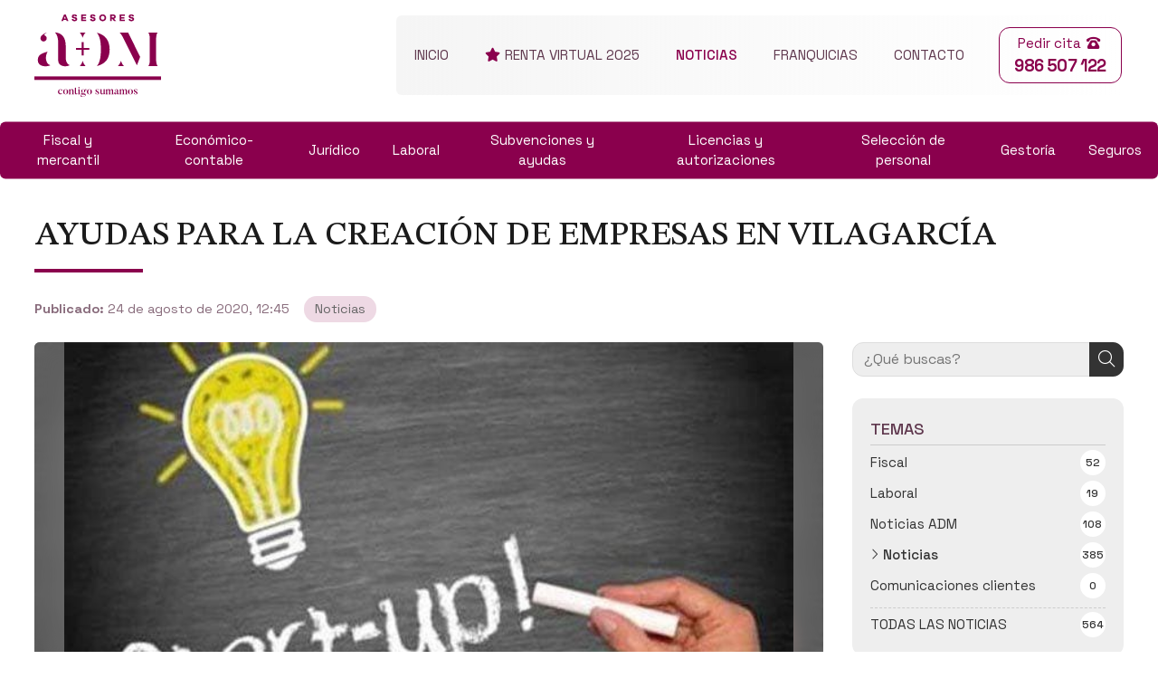

--- FILE ---
content_type: text/html; charset=utf-8
request_url: https://www.admasesores.com/ayudas-para-la-creacion-de-empresas-en-vilagarcia_fb37764.html
body_size: 37784
content:

<!DOCTYPE html>

<html lang="es">
<head>
    <!-- Metas comunes -->
    <title>
	AYUDAS PARA LA CREACIÓN DE EMPRESAS EN VILAGARCÍA - Noticias
</title><meta charset="UTF-8" /><meta name="viewport" content="width=device-width, initial-scale=1.0, maximum-scale=5" /><meta name="author" content="Páxinas Galegas" />

    <!-- Carga de favicon -->
    <link rel="icon" type="image/png" href="/images/favicon.png" sizes="96x96" />

    <!-- Pre-conexión con servidores externos para la solicitud de múltiples recursos -->
    <link rel="preconnect" href="https://ajax.googleapis.com/" /><link rel="dns-prefetch" href="https://ajax.googleapis.com/" /><link rel="preconnect" href="https://fonts.googleapis.com" /><link rel="preconnect" href="https://fonts.gstatic.com" crossorigin="" />
	

    <!-- Precarga de recursos CSS Comunes-->
    <link rel="preload" as="style" href="/css/normalize.css" /><link rel="preload" as="style" href="/css/main.css" /><link rel="preload" as="style" href="/css/header.css" /><link rel="preload" as="style" href="/css/footer.css" /><link rel="preload" as="style" href="/css/components.css" /><link rel="preload" as="style" href="/css/fontawesome.css" /><link rel="preload" as="style" href="https://fonts.googleapis.com/css2?family=STIX+Two+Text:ital,wght@0,400..700;1,400..700&amp;family=Space+Grotesk:wght@300..700&amp;display=swap" />
	
    <!-- Precarga de recursos JS -->
    <link rel="preload" as="script" href="/js/base.js" /><link rel="preload" as="script" href="/js/header.js" />

    <!-- Recursos CSS (precargados) -->
    <link rel="stylesheet" href="/css/normalize.css" /><link rel="stylesheet" href="/css/main.css" /><link rel="stylesheet" href="/css/header.css" /><link rel="stylesheet" href="/css/footer.css" /><link rel="stylesheet" href="/css/components.css" /><link rel="stylesheet" href="https://fonts.googleapis.com/css2?family=STIX+Two+Text:ital,wght@0,400..700;1,400..700&amp;family=Space+Grotesk:wght@300..700&amp;display=swap" />

    <!-- Recursos JS con defer (preconectados). Se cargarán y ejecutarán en orden cuando el DOM esté listo -->
    <script defer src="/js/critical.js"></script>
    <script defer src="https://ajax.googleapis.com/ajax/libs/jquery/3.5.1/jquery.min.js"></script>    

    <!-- Recursos JS con async. Se cargarán en cualquier orden y se ejecutarán a medida que estén disponibles -->
    <script async src="https://stats.administrarweb.es/Vcounter.js" data-empid="10711A"></script>
    <script async src="https://cookies.administrarweb.es/pgcookies.min.js" id="pgcookies" data-style="modern4" data-product="web"></script>

    

	<!-- Precarga de recursos CSS Comunes-->
	<link rel="preload" as="style" href="/css/noticias.css">

    <!-- Precarga de recursos JS -->
    <link rel="preload" as="script" href="/js/noticias.js">

    <!-- Recursos CSS (precargados) -->
	<link rel="stylesheet" href="/css/noticias.css">

	<!-- Recursos JS con defer (preconectados). Se cargarán y ejecutarán en orden cuando el DOM esté listo -->
    <script defer src="/js/noticias.js"></script>
    <script>
        window.onload = function () {
            Noticias.Base();
            Noticias.Ficha();
        }
    </script>
	<script type="text/javascript" src="https://www.youtube.com/iframe_api"></script>
    <script async id="ShareCorporativas" data-target="#shares" data-buttons="facebook, twitter, whatsapp, copy" data-style="basic" data-showstats="true" src="https://compartir.administrarweb.es/ShareCorporativas.js"></script>
	
	<script defer src="/js/base.js"></script>
	<script defer src="/js/header.js"></script>
<script type="application/ld+json">{"@context": "http://schema.org","@type": "BreadcrumbList","itemListElement": [{"@type": "ListItem","position": 1,"item": {"id": "https://www.admasesores.com/noticias_cb9290.html","name": "Noticias"}}]}</script><script type="application/ld+json">{"@context": "http://schema.org","@type": "NewsArticle","headline": "AYUDAS PARA LA CREACIÓN DE EMPRESAS EN VILAGARCÍA","datePublished": "2020-08-24T12:45:30"}</script><meta name="title" content="AYUDAS PARA LA CREACIÓN DE EMPRESAS EN VILAGARCÍA - Noticias" /><meta property="og:title" content="AYUDAS PARA LA CREACIÓN DE EMPRESAS EN VILAGARCÍA - Noticias" /><meta property="og:description" content="Lea la entrada AYUDAS PARA LA CREACIÓN DE EMPRESAS EN VILAGARCÍA publicada en nuestro blog el 24/08/2020 dentro de la categoría Noticias. BENEFICIARIOS Autónomos y Pymes (independientemente de su forma jurídica), radicadas en Villagarcía y que como mínimo una de las personas promotoras este en situación de..." /><meta property="og:url" content="https://www.admasesores.com/ayudas-para-la-creacion-de-empresas-en-vilagarcia_fb37764.html" /><meta property="og:image" content="https://www.admasesores.com/ayudas-para-la-creacion-de-empresas-en-vilagarcia_img37764t1.jpg" /><meta property="og:image:url" content="https://www.admasesores.com/ayudas-para-la-creacion-de-empresas-en-vilagarcia_img37764t1.jpg" /><meta property="og:image:type" content="image/jpeg" /><meta property="og:image:width" content="640" /><meta property="og:image:height" content="480" /><meta property="og:type" content="article" /><meta property="og:locale" content="es_ES" /><link rel="canonical" href="https://www.admasesores.com/ayudas-para-la-creacion-de-empresas-en-vilagarcia_fb37764.html" /><meta name="description" content="Lea la entrada AYUDAS PARA LA CREACIÓN DE EMPRESAS EN VILAGARCÍA publicada en nuestro blog el 24/08/2020 dentro de la categoría Noticias. BENEFICIARIOS Autónomos y Pymes (independientemente de su forma jurídica), radicadas en Villagarcía y que como mínimo una de las personas promotoras este en situación de..." /></head>
<body>
    <form method="post" action="./ayudas-para-la-creacion-de-empresas-en-vilagarcia_fb37764.html" id="formSiteMaster">
<div class="aspNetHidden">
<input type="hidden" name="__EVENTTARGET" id="__EVENTTARGET" value="" />
<input type="hidden" name="__EVENTARGUMENT" id="__EVENTARGUMENT" value="" />
<input type="hidden" name="__VIEWSTATE" id="__VIEWSTATE" value="t3dv9y4eBMlqIjsbdvmgaU5uqB8Z/NoTmcV8HvmrcYAq2NoX4iUYMm8W9JSCfCwcjW7q7UyvUwyqr9yUT4ymKmHqZdVKN00/z3+m/IgA8UCV06KzAawNZK4bMWBOYO3OFyBNvgX4O+prE9qA4QASOoWPufozTZKrWbF8x8n2fYnr5X7W3KdFVAUDFjf177IWTAslH1WZPNp4nOhLQsCMA0E/y3w1eROkKEvuzknSl+30we/pSUI/[base64]/mvZE6czWbr8jQT/PQyGoI/hM5JK525ZCih/jcHsQ5tPCqUffjNK3bFTX10h1jNswo39gnu9TUlj0V4XHbOh2JuDE+qewOaIbBKwcOShbLSbE0kYvtmnEX8AS8yl5+DF3sOp53luZEleeaykTusDa8d7bkO1HOLAUhBk602jXZ3MCHJHR/nW3UtCKknGqiX8MorJr0lHpcjc4H8fs01Yfq3lAa+Sxlj6zRkWRn0SC+cr5iy3Z1X1DJfcU5Ncxe/p76BSzfEnoOqbkIeJkl2nqQpdEI6ue54MAVLqaKW7Hsdooppi+B0kE5oxKP1qbN9XTeS6c095NNDjVJTsX6Q93vcOwg+exKbowxYKebSlwLSTA41nHvgVLUWFt/l0RAssvjuw9294LhwxmvzfBAGy9n3KbWP58Hgciu6UDzmW151BqnyjIKitgGP7s9yaleJJjgOSlSYs6FOXN3BJXYi5DVTeeE21POFMutRJH2LPAkmKZo5J/hdmzeW7f5+q4nm2843jMAQGYljphCuFnkz65+c5OfLKwCwwZ7nPUHFsd/oi6RIZSMFs1jIZzhhJQ3F0WEjLAiXfMZIFNonyAqWV5aKYmjdVQHkDi6BMJVFt9/7RTrpbouK+Vj5V4aPQv+ygAqbaN3sDJC/tTpiY/exX2g7C97MQjZYWKJWYDRBwWS/391OXTgsNGUsFQuR7IScIvaDIq7O1ACls2G3qfhSj0aQ8avmr9RFLujnr2f2a7ug3M8zAV3DK9WRO6yJ9stwwcfCL0LuFB1fsnrhjtG5aOaf9csv3omnxvWWSFdNyeHszGW77Md6ybjt/n76UGmQvRHov6tlLZosCPxiihJMzEkerarqgrsv0k7DQo7w8TXoA8TBeYzxm/+/YX+rWeMqtiV7TQR6FxXcuQlDRdfnz3HWAv+VxHS5SU86HimhUeTfg9ZcztspnZDP9yyakeWYBajxTyIk/A29YKVaxwL+jm5WiPkl8e8ropnqk6o92lY/AwTLjmwjNOSPkjqmxeKu4yFpwVP5A/[base64]/rwSCV+/Mduy+4e2cPhbRQXVFehjUS9nlL9YzVZaT2sQxs0jrlhwL7uv4sEuIdmyLnMKCyAboqqUSDcsEw5XqnIoCedZC0rveEUIKx8dWwgYfjYounVXrMfn109rpXtVIE/HLWFUqxag/3tWYIeSpqkipvxDQ4AukvEQexgK/yLpNLASSsWHwqb+LSBMySE/t6jBymDjg9JlXEDr7BMLHSlxkJZGiMYmYekkX3iRR3On3GMpgkU1vnq21rPJ4cIo7mXZMis7owelkIbG6BuvfPN4Zefqb/Cn6d15Hn8EjZj8FaC1EdGNGwF6K0mtMmPS8l037aql3dWIXt5uYwjmRQF8HOzadGjXmsEqk4Gt6KFsivlYgq6190Po9AE6mJV5ehJ0ICqvCZ2tvZTzBBcy+kNYya76ghPCPnMlTxwm5TjUgOqe/en0eJSSBQD5AhbOGqor96DXsQN7wSL3/sqYZTga/MBg7BSyJTJzdeR5d/Gi9WnBpUEAXXrNR6SkCdiuRURGHaCuYuXO0WOXBz9hSOYQR4KP+1XA18C9O6nabl9g9U/p2iyL2BDWlpzactQQLFXibnBTWdLyuoJs87Wc7oY1d4Lk5BbDRHhYr46B3/hChlaSX+hJmsKbwqP783wlsEjAB3/OSTIhTSVctAQqxsv4ayYiKUytWwprzHnANWtk5CJS6ndexKH2fK2noTm/v2mFjgRpPpl1bvQwmAZe+Fo/OpOtBFO1yjBNJQYySNsQ5SMV8dlaEfR9AlMRLiV6qWBqySNkISX/fqKDJIiiwkrbvd2mg4fIGJ3Ti0Y6CiL1VBWbSs0wpfyY6Wvp6IQVlhJS3ESg08eC8pcy+ixeEUaFMPfZQWmG7errIygJ1n/OdV7gu2/BDJFJjsvTEPcUCSMKY1Wk/8OmXqSCchhtToA9ieuhUy/GAZDLhct1HJHRd1DU73ul78rGiNFukcx9/1Fod15DqQ21abWOcKKn5pnMafLTkTuquH2BIQktPds47idjWK3LNrTJ7DjOmKZt3hLTHMTrG6uj0wWMdl4foG+iwT4Zb42P5/RSYFoDnviP6Tr273LYGBG3YGkZo4Mgw+TbfvGTLjJG3P7JTh1tXwQEbVCu1kbfDt6WWD8qpJuZqRfp/mFOdSDq7ydrzbvCC4YIxjJWKhbiBDyhNcRvcWDsqnQvLqsQu5nmOQhrVBZa1PBmH5sVH3VgP7k6YDIPsmeGOb8+h8fTGGicXEMcHPCclEiAnnjuPAahtqrzB8TGF25qm+1+Ht5nPrXT71FFHr3hgGpM+zu7eG0/6Tjy6Qguk0xAJBmEdAQ3OMJxxIcxNVsO0apKMo2P1zlAC6+47fZNZVx7YUAIUEk4UQKKBf72wc0OAtkiFUICoBlZ5wt7+emAFPh7B/VY6NahyOaLTwdQ/ZOB/cqqYQX9nXve0mM7hY164o1Nv/gcGuefXCNQojgfQ//iUNV9F5JgOeKr8+bo+hyoBLPf94c2Yl0L1+bKJ2+gL45qnxTWIl2u35dSaxNNkAFGsDF48mwqUUqMfHg+UuehLnE4+DWKCyDErJ4ViQEVQHp3dM4JNiNlCDcX5Ndbf8U++a3GK/[base64]/VwNTgCglaSTbMio48w3gj4zylDl1b/T+f1Dk0VAuSGZBNrFYcFshy/QC897u2qdmBTTqCEOjh6HeP3tBe+gyYvanWIwnNu1Rhkf9Eou5gvgmYqkSE1zqrAKBp178xTEUWoseZdGbLse2rjMwaacEzARaTWsz/ARsL9v4nSmfGiF2Y0fRCtzqc28eQPg26u9paCWnuSUWiafj94aLsF7rIg/dTaKZjBXjGyWZqMiJihnUVczmXg4Gu1XbqQZa4Dcf7OaTKYjINye41riOf/PzqDlT0LLPHajVXESbokcaYhvTJwoa11NA7fjDNuA4zcNEt8l+4G/NY7eAiftIP6SEIjmtXtqq5OiEYjnqBURnWDkTVdemHz5wKVBMUTKDYf5X0sbkO/AB6pmN9NuUqoAjCAdKVVs5yhJ26OR23q9WDWaXJ/2uAB/9xE79lbE+r7FUMBlt7lA8Wd//xSv1CFLHDCDUKua80hP4xgzcLK40js7PTN5dPmoZm2E+Juk11BMp1gtTdi9cfo/3cOk8vQxW+ANcaoOHhWEGleJPWKd4TQq7a9Mos8LQwU/wIzO7hEq74hIBe5zzV+rc2z2ELBgclVgSx788vElDBqQUCeVq9s8BW7p8VfpTvLKafL3bxYPq5/nhjzQDzk3zQlP7UDKh1FNiYm6OVQXMstcTV52K1MTM4TFS1HUfBSeX0DB/nAH57c+Kk5H2buQiIfuff+dsFGER2MrNSGLdwGEcP9V72eBQKhBNg2tyDpVOx9DAoENPlb8UfGmU0eLbBnYCzYGWNMX2a0C3jrcsjSQyNfYkiRtMkIj/twgasAW7U+B+3zgL2I0kR7V5N1AMuPHEetDIS9FPykxetKVtgCz0ew/f+Fw7+Ee2hO6Q97LFyTxTSvwq+J+swhrpeMo4dc8e14uhf2XPzsiX/I6Nd2vFC4heehjhxDi8zrxCIgdtQbCJeAan0U5LM8bGW8lgMvmfOmZgTLwNjMJ0B6Za9YrgD7xGaBTR6PdLzHnJUUjFZvO6ORe1RInJArxh52An6iuaVyrZeWDbMlfsCiOgAwvhGstiNnKn5lmemauWM7CCykEb8gpomfxdn+0kiIqG/2fPLjAbDxuAr6Cz9UXq/JLtkwA/4t59iht0jZK5FDB3IER76KvT307MTdJ69XWkkk4YLQHyogtBn03ij+LH+gXJtMVEhmFbJf3HIgwvvOiMY+bDxNK2uSntf0yF5Uq/T+jQKctPyFOeVjSnrJ6IeNHhFrdqwM1K07zMqDy0u93KPEO3FA5t74Q6jxFwMM16cUUsN83Umlooyut4Bi6i5I0C7ooP2oCIpdjPTdPjNdCEtRW94TBhc0ik6l/gZWTCD555dCvjduiGxyM/MNcMSnveX4Yawzmr7vYXECmk4mh/uYUY8azyJMuwUJYgSpn3dUQqFDM0kJpFybfbDY2zlYrUSy//BmrsuRGpF5eUwa4UxiqA3rru3qHnSY12c8yBeRjv9XC90coQ4jKi7myGam7DPMqTNMGikJ2wKmKLMPmagRQ3H+N9a3fYm2KLF+WwRwll/FqNa9BlpubWhpXpFw747gIHOq3lUydiRjChVV5CUdItMoIGwGSv1L0LtciJ39//LI3wJxe2YCncYmG/gpecs+hbg5QcmCK03Kl8wWuGLkP7y/fQS7W9k7pdM+Cgu2Id3Ia5MjVMYmPGDl8z0gxTv1V7idSCJS/1R2yiJth/iL3Zfzp1x8e5yJenZa9NqJ9NTC/0z2/zRb6f8jwHkoP/[base64]/MXDXYPpNq1OTNrkXLlpm66BxuEEsoqeYcaFlmTKQ1LpSbtCFHsaslJPXO5u6DfXVoOtYPEOrVoMzph20n7/WNDuatDai7L8PGqLILZ+FUajeqSl0xk/tHZnYMCmb676ajZ3H+V+5g2FxVQyEpPHdc8Dyw28yfl/Jpfki72Vcxgj86SKhIlqIEezdLY7QmQZm7mhazbsKB9ZlQaG3GRifQ44ILdY4aDRCIu7bemVv4RW3hdBgKFP0YaQsYipG2HyjWoxT5AWCDdByoXOaAUO7+qd5cF+2JWG9XP2z9ZKtQCy4+csaTWjVSjsYLJPlsmo/yn5J/apmfrRToLtvCi87Uxs3PG9yVtiDBgVxFBRhVlaIur9cfk3NEI/KkhNRTx0m+pHwSGmIxfJ00GE1VTFqyLFAYzrIb3N2QA5iTmJBuNpUeuOwOR/XRwf33Gw/W6YYq57HwqSRID4/HiUf36Fo+cBTj94dilAFioUGksmOg+an/s+cP26FkiXSHTjsTP03MWD9fcFcDVxXgiIAEN5Gb9Q+i6kUrjuy+d5yawE8XVWICAMY6oVBOUreK3QmoNmwxUU2m2EqnG+jImIadCkgs/QUAeIOFlGHZE8WdigPwBlaQazkpRiHALl5u/X8qycIQvv0qhzex0YsbwANCB9ecdIhgtcoZq87FAByih93CUaD4Iytk1npv/gAlBImDplDmABrjWn1UlGyDdCBw56DJBmQ4BEgAqaHFzMwzU7Uweku/mXQr6Dt+NPd8GFiGhp2RmrKAVhB/[base64]/shUc5uGBgbITcQjvkOUmCIyM0QfYi3LDtEbF4pbw6L0ibclNA+5NT3XQdcyFYG+55iC2rvFjJVVU1BT3naiP8Dt1CJV/0hng/L1GEDU/8tWN5ZnCu7rtFkUyAzFdN4UaIYKuXFBH59c0zsqCBaUMnDslo06U6ZLSpk3pIjMtnXFfXKwakj0zJvYsyVwIq/2Rt8eKK7Qm49rdDgE1aA3/y0bK+2lYKlF5taAXBS9qqfiOWWtzHphnP/uhjRNMeB9Jw6RQSDAjOqG35tzDZ5gf+woP24tK1pT4fZH/rBTSucPFBx0lxbHdtP10K1zWDLsXxGFAIr2nVisKPG/+PDHHgutuEEr34JAUTUeHrFhF3vWNJkmJ5MRy+MRnRMxZCLIhJcKuPdQB8givd28En+YMDzA7qfTqsFjoRXQexetDiO2XCMAplrG+L3fHCv1nST+Hm56soTkfEiFWKoGNew+SiYuz1NIzGY4/TdSDNjLnM5HpEgS0Zjog+1J8vj1Dr55vcq7ebt5y84WLBE1bPTTPQlzhnrqh3OApN7fkV58WzGBY3rYC2XOC/lJRtzk3VfuPvTCMBQovR7Z9zEJAZ6C0l/NzSxVMij4q3hKz13F9xttqOGINIt2Lva1ZJA3CjPv5HEW6hjKdK/pdQKDyGpeU+FNCQHS+fhBH7IW/2sw28LEKMVtVE/aSGLuwjVpc2xbt6zj79UgDRX5nZERY0pDSt0sty28uGeDHIWPeAi5vabYu+/gIGcjsA8XsuY8Ctg2yZg8IaLHqgErWcOyWOVAozB05X1rP+Du+b73gS/1gPadPp+J2IXaCLRvDkYchdpja7gxcZmLBL+HEZB/WwvDkxSg0qoGXpAkKNTykApBZspZDnkMroZBEDR0YJP5UgNQb5SUc2CJ9SMSFU0RUvfNM245eoCOocgMOFf++qgkcK/KPw8wF3OHNnvzCCHkkE6g93FqwzE7+l5iKjyD4bu5vCuAJlp3s/Bfv4NnKTXjvKu4yWFE6lqZVGzBeKvzZzdlYBXBL3kX8SGdhpMZAyMQwyCQVK81U5JSZE9wt7VxZXKcqPCxx0DH9hqRXU4imPKymVRklKQLyWk68GlINp+mUdYnX/cfK0NYKwc7v783YOXa+onKYJXXiSpEJQ+uHaH+87eI47TXQhO8cPZC6ZJ0LKTBUJK1PFRkf03uzNPlW/jpM2ZOz4Rc9ZqJ3O1pncJ1a+9A9PnIvhZQ3537lOu9bNleMV5Nt1ty7n75FAjhtQhoncQRgE6zqoLhR1h+fqhmuUX+53s7U40Gr9b8mX3pR1iJHo+3wFfxmk1pqKm+0F0r0UQ0JSSMMNvtlLpQT/jwuOfuMRPQyTCUt+tPmY6U4h26irShuB5VpMoOYt7wCjJqXAUB1i4iYJCrGM0Dk02IT5UJoosFodTE4tn0L/1958nsGpFyExu0N7D0lfGUuFnrwZK5XA5OifG4ZbX5d8bi/0HyWpsm1UzRYzlgIgCPnpvDFCvWExGGtU4TsjUwUkI6BYFJRY7oI8AZu7fsCcHa/fajSkg+8pDWScu2rWcXjkx39De4YfsUwDFs4hQmI26LwAlf1EQ5bDQHFpe4sZNjEQGFq/KJS0Ks03SOiM+KBLFT35k9WcLJl33nlrMxuJjkGCFCedpPx6F5YHnvXgcxkJAt4Shw0GfUimIqGLXwsVwABt9L/02+hvf6bukP0jRr5I4qqaxxIDoaAc5GCJ6rY90k6A0yzLXN9gbWOfKbbugXkii061qvBVQI5LZ6afRPxXRJ0Fj87aTNPcNP7ACbL6zaGCH0gMJ6bWZ3+5SMpfM0HoeUisECpTEsTD0IHUHbc9lnPDsdtoHICdmF2/i4D5Yly7U1GLd62I69SRZ/Xgm7Or2RYZav2wjSuDK0shrLmzv5l8Y3DLZgqhyI4KSOLZTStc6P8Viw2kfuBgqF7ZJPeACVJOZvIgblWIb+jw1c03duW+9oisMeUmPzkW3USynPEAamPNR0lL/+BmbUF3Qt/NJTW1ysXT9xdvepTnIXH3ZLAyGHFt2/d1t6kaFme7W2VZ89g8IIyloFbiQ5AneYDbnj2C2srVj5zclP0e1+dUjtoSmYtu3IdgQLFjD4yQU/E70uQt3HMv7LnX+RJrWC9SL8v2ghDqGFbZfS8QTW8p2n8lzK79j4fs7nst+SVO96xRNBcOXHJVl8YCNH8jfO2uLENmP7ulIlKMfg/ZfrdiNMzkmE4D06JV8Ua7d66ckl6c1gzEWWQZ1m5PlCtVIJ2lCOkGlXOeKJpuVQD0+veD8Qbk9IUZAGtxHZeGOGdiJXuqHZ0KdvwmA/MajOQA6JuIYWurfaQecmJDnbasnBmQp2vfScLSRj2gEhXV011bXZZ7JCScaS+z9zdqDRP1NmzFVwv6Ud87zhWwHJXRbCvjxa+buoYbVSJZjN01WamZN7nSVKgogF7cXdm5l0L3Nw0WMZaORtigermQdXu8q/WTa0UmdQhmeEYWFt3KQ3g5cDyR9hoKtcxor4MiLbFsjJSUJhDclp9ZhBzweTg/hkYnK6kCGLeGNR1L89mQp3SJJGK05X155LN13gbNigSAL9LU0uN+6gi9pHjszufFL/u9DCPo9soW0K7tmAfRQcHTw8qsbTw4BIvd2CNzBAxUjdCRNIgJA8dhjZhNqZ/isX1b56t/qS6jtTjj0ICkAjPXz29F5mSUEoF9P3bQq6QwCBDecjn3lziuls7jfmttk64Y9UbTFcWev2YsBdRA7MdB+1gNsS/l1zBJEwuF9lkJm/GbTrAKERkSKiuRQNso4s1Et9BzrdDGy+trH5dGYJS/48DyaxwBKZzVL7shMyiF8YJrt25XRl8N1T+ZHVdX5Vjwc7oeP84oCpDjwtHXYq3ayMd6Z1CGrrt65aXh1A2Pt4DIHSJvgBBwqbGdOZ2/93M4M9mkHS0Ua6K0FJvcnvzNsdu7ZC2u3W+v9cZi+V/ncGQBqNSxlays/MI3GcxfTtrHhCSYRHmN0R6leJgFHlNWLFyAFnPW31T4a4DwkitLYZqlI4jOvGAB90nH17JfgCYnfQf0/q8kWDtBRs7rLzqlgAWoR3eYyPkm1DqdTcZygRR+q6wtmAfokkNu3WqbHJsd9tiJ3W8oNRCZ6SqQcHJYZ2LG/k+QBm1glDtM9TKOyKUpxZzbPzlyJPuPVUbsrugjZavKMKuncWgs/hgU0g+/9vtIBBsuYSXsMqoP2bymYzvgOaEhgpTNyDb1DGYz9bW/ge8ldlEEfdtkg3t2vLf+HBv2Y/S1x/aSznAIbbJ/XxwG9iPSj5WMu3O21J+N+Zuym8BRGosvllYU8h8Q7WiC2Cvuv3gFDyLMZfz6UM1MC8Q7ljVc2Od9338HclzgVRRreZEEWi19aM4oJo9+7sdIW1XqCTFXFDkZl9eflntDjFIBW/[base64]/p2TM3sYZvLIOgKUqmoCgf3pwRXfBEnJdXyQJgnCT6ucdcmmUDX7lSC01XkcdYjXYLDUBtdbz4sEaZXaqtgV77asZpy5QRF18rX84mSY8XBV2R/+SRA5dO6TEXO+GQHwI4zFiY2mXz8tWwVbvCpvJSCdYW/SdOjq/dG0U6uzHq460KQ7tcFVMHucYef2ew4772wOS6jk3DYBAABZ1dcJD5eBihtm6zniQOJD/9ql0wQBwN8Oxzs8BQD9BQs9hliDNEG+nmNcnQNYIhMgGklq3Z4DVq0Z2FwX4s85/97ZhQrmxi3YNocHrSCnDlVosTFgIpwxH/BP+3+DLW0xW/t5aXqYQA0+ifGB3VRm+HOVc8P0t2f+Irx2LbTm25pgyo+jSO7tGmdqPvWYT4/A0ClUOS4k55jm0ziSlinqRPVWcN2esndwt3YcECd0VMCzTdba/WYHSKnJKoiLi+gDOCaNhC07IINRXVJplD+ZGZpWxe/EwOXqiBL71VY4kc5G8ace9REZvoAmeM0cdeTw5gbtq7F96k0ACVfpfe/ceMcdNx5jz28NiJOwQ5M3kkEMx5iZ5wmgBg3Jwid/aMC6JeblXTxrQwh+w4fQoi5oWuD/QsgNI8fBMM28WqX4AFRHPfOZ6or6jiMZPh/KMIkRfFAd1tEf4WC3vg9QCTArEzIL8IHO2g7CRfc8AJVZO4C0BV4V7mQDHmiL6RSqtMPLtKECjCMo8/urTQ9wWIvkehX6awl3GUCf+bDbrHZsSQUxY9OBl1iMn9hIg6r4Gben5mb068gEB2KcunNPySNoF3sQvXSbet/jPtDUBlryo7n2/FzJiapGzgqFOs0tN+y200GOD404aayF9/rHD7OqOQhtrMlRkwCAQhz9l9T4fYjN+niEdDJyEE0draHg6hPQmMfUPfkSAVtjv7z0/18edvgPxh4qRMsulIlM49/nB+l3oaviNH2H8yNal5rgNLMEJDe0d17T4WSl3eqCpocGb5L5H0PcBqDPOQ/YV3+Pt/6jS61H7IVfHtYvbbvv1jqTAl0SpeGeu69EuATlC4j5TuvfJWw7mbcWfFRT94UX2YBddCr8KbTqCOWQ6sGhvQDKzJ5YFzqE0hXxWtMNDDIUNEgfHJY09q2NfVLEvwGLcD8mLNR6a0s+fkzUZ/ekAH9fbd4i0Q5V/I8DOY9C+igbT1wJ6V3aSdp6oWlk6Nj+lk38lPevXCdUzTRhYjCDxbK86XT2YfsYfVSJyNcebkSPee+G1QKUBOyN6/[base64]/oxOnq2OCTQsGxFe63yPzNH0E7pkGDSgBniA4FSBoIDVfxSbLnCb4ofGTIBHMpdfOBgj60681KGB/hHXY2wYxVtdPzLO6kEV3E+mBkyY9jJHT3CONjtMRaE6EpVKtS53hxITiuvqiJPmh3hz426fc8iBz0qRSmwfeFFV9zWy8RHu5Bp3W5KvvNcNyCeDQi9CRZBMMsnavxjW+9Y5mDh3Tx/7Y1CO9thLIgOqoraaKAvietTRIR0XE3MgkRKMvkzsvWj2PyJtXI2U0rrH9B2kxlU0A/NqsF9Z0dX4ScPCXgHKU4fC8tKT9sFarp+UEhQEtX99vCtOOlMpzPObf+kSgwEyirH4X4GRl5Y25BPpydcKeQSPSILzCe8jvxZfbIvRFg/F20G+6QLMasnHLhORuIK5PV2mumWXU4Mht+Bsuj4zpezxjg0hE8NfXgm0ZTgho1+JSFGA1A6uCetMS7XHAzjVCSRHVvp1UAFwjwrTRcI5gSw5+StZj9m9H645OHlLoOahtPBV9vQDD/wsKKOg33QwcUu2KUK16N90bTIiDGMPqZbvqep0tOdbNTw8q8x7PmU/RbkQinBcgzjIo9DIkL0xfwBLSe0e0k8Owel8kAKFgH1Sv0Lm8uXJZoXyH/g/3Wtk10ltJTRSOiKHsUnZwif83+Y6f4neMpPL3fWiuyD50fukO6ekoeRImOj217n/x4XDf9bAwSmnGnZ+Qg/DiXeCwxC0DqEuS4zfwQCShgBCvWyoZQmdpoLfZ/ciOQ67kX152r2UYzXXhCup90IUSZ+Q8Hkih0f27ZORfjWhKIq//WIQcCnFJk2KfYdfNMzINX3nHBJj1YDhRSmd0/30Eyw+a0tzWH4b8rW60EkYpkd+Ah3IfGXc43J2FGAnRGFmpsCEPsRpv2IKWLrcCkPbu0n+CpHNUlVCS/GcDm0P3st0hSjg4fLqRJ3IkQgOeqy+dM7V3TIVDAezwK/M73U7yXjNBlTnbd/Qu67JepzMszMMgrD3y3lLqEyVA0+ksAsbcdLOWaOcrFbB8TZ9wgs/vjx0KIk8BkAdRPw5MrtAfgivSeylkedHH90WKQzHIQbS9EVlofRUqQdNq6iTtN9+kzzqCIkq+XtqxXVYWAYaqNdyEI6bHIovVdt40uHp4YYnY4CB86QRJWgqWFGXRlOjhkmkGjS3GAzHK3iERwgpfuY/anOf84M7NXSy6XpZTCa+duhizL1e862FSE+VfFKth77JGPmdxOvtZ3f7jBHi4Ru1zFWwYh5NZYK3TzJpWKzzz+Liok7C/XSXtNy5vhk0tSgyj/yI63MBbqYfadTXtnGOppWOzZ0BlJsWdmIjecv4CEXNF8G7fV7e8BjQ2UBjJ0nKlQXABIZ6MYiytlhj545KGbphJFo5mw4P9XEVIJF97FECu95cVp2YpkjRe9cmLARpKMj+AD9udgxQEmeu5MyS9j6eiaiv7mXEu5kHD/To/i2cbRQWxqnQvleUMNZK3wr0PuvQItHxCxraqSbj8Q7c72mwpRSp3bIpZOnMmv6uaCvcsDJIVm7VHAw2K+hiZ7zrETJeZfOpPQ2wo00WWz+VL5/cdNq+WDTKqN/Xlhl7aJjn3tXwCLHKh9mrT4AkHe+n40OpnUheFpyQsqV3e/Kc/AOGi51TwuhiY2x5UCbN4/dKpLciBY7MjYiKQ8OLrTbtcknsOfI5jXoxcR0mBPP5YTGATAncKtOACERTwIFfp2q3bLjWz4a0kaeJHcKjK4Q6PQq+0Z/8CBGjHebzdnkELEPhMKWjMkBIBYA4vKLCRy5RSNXO3j4YPxN4HJPWPJDAtWSdixD74udZ5X20nKyuH43BEukkzC7qLFt6FzG7cNURxR5Eypq0YksHXrEIHuHcuiaYjBiqSVf5gDE2Y5vdRen4J+6Lo+/38Z2L2VkPOo/SKp8FqAxIoYE9ZPBpFpWaA5GiawRfaiyHAv4cctshTPN3PhoGNG8JXKgoC3JJsAE0PJGiTq4ZhHIouN1vganFuynPoXB3suopitQngfF3w8K1fAY+EpIKcyZKxRm43Zrp5nbF6okP7b07Qjnad73l7yCfRgCoMfrCYZeJla6xnzZJ3oIIU1lL8o3F4Yseb8/Sn7bNTDyj6uUjKq949m3McVW50SbzXMDMNS7ln1hnPLXwoat4+zAEEwkTmAemvEkXJKvjRPDDtj6xM35n9/Ry4bGQbIlxbLdc84EIDPpDZzq0r9lf+oLtzKNxsblZQ71UTbBmLh8+2yBe6SL5mMYuSWUqvOYBhilakpjGCbiwAevyKOarG2THrh/A5lpUmslse2bM/MIrgWcVJj5HFL7gGW1qWaQjxsq4/2fRePehVBsblknddDasmZ+kx31PD3r/W+cR2EUkjIzuhbPptG0HP/h/qVKvw+BfjNj5FbvXtYQqGqdUw8JJfef2ZaVvOAnLXyVUdZuFNYae7ilU7hcrsOTJs4SazGl624j8LN5ny0OsQje2kylUCfE1g2MDbyjxrjd6gh97m80I2MERw89kd2bGOLs5H+foEZ/8MecEHRAQ8tn3DBnW7lSQa5TORUCF93zKLDF01rj55bvdYX3bo1ZnyhCxOWC9TNvwi2RVk0LqPAB7BNI+Wtli/utauUszNFcA+XRBwUyhBnHEVhytFUSBnME+c7JyXMZmdnpqVKbSBRnOa51F8+2OckbjqP7/o3V1fJhAcpaXtO1TDcmRcWxgMKTAcRlNo96hlDZuhV5OcYJU2LFOfMhprxNDL1O3SqudOeJCR5yW/aiemU/7iDDDECtVOML6ZWO+2qtvxw65F9SPIHSNil6z+iXKL0F5lwNY7JTAzkzm8CXpcpfDKEc75i4zY+wBlY4hMooDPRMkl5tEgRAd3W6UboVOiD97bkJIcvDrWIvDcslPWSKnffzrZ+3oKWqmUjqIPnrvJEnHSVsZwV/ISCYzZ6R5kyTKvgZf46ox/Zelgzp3PHTbokEdEmLQTPJWQK+iCmbIq8qK7GPQFwI9JQMaDdbfsm2y5rkKwq84q7tlM/sdNE8MAmwcdA6vBZzWX+pcF6K+S4WdRgQzm0zYlZ5ut2g5k75nGKgnxrtnA0SbuyLDJ3Aon0hFrf0PW2bQCkD+4Fdh9+XZNglaKdZu5lACSHptI6QRQmdilYd70IC72f7Vi/quJeBvJ1qhRRpFSVvldV/aNQQil7dNBhaov5exDUisxkVTx6heSZDkDy5PCxk21eI9mx9wDbForOLqGMes3m1th2KozuxT8wCLgqdhVH+dXYIkKpDTU7Q7YRkUX5nwF2EjdnAyv7XlNh9Jv+YP1CLWyvbf5YqErLIa9aXczlXpaYWHwb09qMF+jMDLMezvQo32Qm1pIqZM28Um3NDI9/L4w33MBeo+VE1jSMplMq0/5kzFgbmtvtWvGQeFOCsxhyLzAC6gRWuhfAaKzQGmWyzKipvIUzOugMZI/[base64]/ulvgyIa8pZG7nlv5TcCP7LlMp/doP1x7E57ID7+LYa8T3DSDkcqwHbkCm90S2Li8uj9iLCsBNu4axa8VDH1B1gw5FRMQkoVP2dqAg3dP4/V2wBasx+o3CQE+TjYLux/VneDwZgXUkKIT5Pf2W+m3GSzSM2iDHzTE8YvF9xmcgClqFVmiKcKhaKD9qEWHqYe2U9wa5JKWI7Ws5DNz1FyGDb85U+U993SnZ1lTrSxCHlDV4Mb9LCDFo9V22++eh86s/+OrcMZzsrGXpgTh7pls7LmiF4J0y0YQG1Asw8ZQ9xlFTJV+cMsoZpDglrQCOa0yD+YyDScpM9qblGvhr86dQ+A9Q+zbscbeKBhML0wR/947jQxfnZStBEj/Nzw9X6HH1riESUoATeZ1BKiFVJ9/8SFNigrm72eSDNjFuTo4aDjUlVYzPibnaV/UVsE0EeDWsF6DQljPH5JfupI29K8XcXtTjAd6UpomxcdIUMNpcduY4Sx2v3Rb+zvsetXTS//K7klIWPfCVOaqrcpxakzZHdfKiajtN8q7s3eN5Vnryz5igFjmcvjkV/O7wc4yeJKnXR3GcJE0fLOuF6gZJkmsUjtN/6ou/RIZVmPPqrS8BKUC4S4rLOB1uSgKUAqJ0DAuFuIjWFUekSbjuquscG45xhj1y/oR3JbqxAKjAbIwXBS7uADSav78wq4dnKotGJAuGTzT4La4AMMGpto0eu+skkpMvKQlRF9YEz5z+mDSqkgS+d9V88L4BJVsoEmUY1KZD6xZ/Tl5H4hf3Y8lrLfV0SEVhsiUp3aUHHSMQD6IPD8igz2a0ZHVQt98eVYUdWDMxSoq4/GbSH76hONvzr+NSvXJK+LRH5RZRv2shiYy7ij1QaIW7SrJFqZDTMX+1FtU5NAFpdY2QRx7WMBdvXJ5MMNw+PbzDVv0Do7vlvAQa5O9WxQZ7u0/UuxWtQCrl+OlSQUNW+o3sCwAKbWp6WrgOlzte+UqxfT/h00oNxLtH0XSCwnG6Ddh/Z5csJqaq3DrYUnOQ2EwYb3eYd06aateoMfn0Gp9faCuODVQyq3E0VvK7LpmDTwi9aBvX1tBmb+8haCR+1Bu6YGxO1gjGfgQtobCP4w/+khvPQmoSxCW/M5M8vYhEzl8Dt+ZpI2sealWVUDipyaFp9UQec68JmXxYDN1jPcuImBEley0DHMwA1OEz3R1IO8i6pdoRfFGTyWMasIkAkDHd6758NoLh8mrckh2M5tS2qj+X0T0fgMCDITkPapNnAZXvCEmPV/8014qeMuP7pVZntjbJ6HHh0btZ7muP/cYC1LAZzZ1JIMjdIQC54qHsuU/[base64]/8XtB2Ja8VY4zeIPq65Ut522dPbXuG5nxfgNk6JbHJrT6rYE1utQdtCwSSrxsMSyZGD+XuYfaPFtYjQ3kuEXsXQ/EeJ0d21mZw6rtoOQJ+v3RhXLUhdr+CbPCYB5rf8fchrWbAPTMOnYSBEbdiJg3Zq/4sKBKax60bjZr7AuugYre56+xzUr7oKCImO8nSCKJLtFcvncLUkUenLGeCFoOkSor9a2zH+FiXHX10vtxWMrDOkZfzhytFpGFznG2aQ0vU/VBrE7xVWMoP/q30XLWXc39HEyGJirNuf7X7xBCa8n07Fyvj50xk8I+CCyDXAMDWqrc+LkJlj2hi1t8sYSUxpG3+3ByADYrndRKuB5Pqtlwk8/pjlVyTvOwfPxbPmsOw/5jzLEXPsui4aTDiezMeH+mvcz4I7p5YeapR4xXKDtlUF2r/f4JNxdJPy780V0ICXAQbsE5NzrBMvUFBQ6SbuFiK+Zw01WprnDkJd+uLfKa+StBci2ntrHjV/hgTsbrK1vdCsrSa4tLyqBkOW0yPBGt7PcTJgWEzXLWe/NzV8igfUM62OjlUq4yemghL7nktZZaedU2t6Ml/dZl++xVv6oVuHOt9niXi5eta7qkKwiBBybmMiIHSbrGnWm5k+To12ZMnOT7/DepUVj5z+KLH5RdR7VEcxwh5yU6/[base64]/0B825gCqigG7rUZK0jywQRf2AlUTYuoS3WuE5Cv5gh5cpw89c69O8//K4gHaDYey+Bun+g/WX3Wqm6n4KkM9GkVrjJyRkBfm15JAM24iiSGAgdh+H9UkiJeY0VaIv1f8z6nEKqqmsnq+DNiKwRpnZUCys51d/rnXxm8N+zGA/F09LsCkoSBHeengrhK7XhW814nbQk/vFNifvbN0M+mz4vefy8+ieNKY11UijPJBFn+mvjw6GMIIVFt5SMyO9apGQbbZZBGmsFfAEuKheITMHdFE70uQWJMj4/7bspFw4gD98R8MIluWUKuG8sDSm7EPro3rJ/cal5U5dTAlbjKRHD7hnLWOjf2Z2AyS9nn+MDdMW2YLSUr6jwga82xkLiRZRzTADpzQRPR8Afs3fYRZlyzYmYle8VNl9c98JFdEhwg94i/wshPk+g73ptCuBvaYjdgRpUh5b01L/AnOhrolPUWPVhn+XrYtQb5lNBHiDJcvMP5+fhf4sjXz42GcwvydUtzK3NWkWzUplo+Bf1aEUWQSmnQ/a5DagCfhAkIvoJXJbmj7uODnWc1Fs3WFdfmQSnb0BVdh8TFJTI+K87Jm3iApNnFPi4Kj4KK1fypv7BnaArSjOm3GODIvu9Xn8eKLHXZpXYtPv/zmnZGr5L2AGv25fnRe3h4PwCaW3XMIwHmuGYuGIiBKHjk6n9tBK8mHpnOAXOfFfpfgQNBHVWs7DMsHYLl0Vn2bElyJP6i7IWQDqWDfU5EldsJqRjDNwfStj7eUTHpJzHyRY85v2QNDrArHVhkT/zwJPPixaoAxYGpYBNInIdQ9nGqJiZb2XkCmmSTKV9PWT4jm2UJ/St9V2H2zyFQjgapr6n69NpqV+W5YVLCorxnh0rlz/T5H9DYiPThaH4fk/NEj7gu2qmDdL9dReuGDc1gziUoZZuYxYmyBNLCTsosWNG569H5l5pFlVDmDu6sl6KkRkcibaQJUTHUFuvQyb9+UshmkRQOaWAfXic/[base64]/7+VT3RTa8H+roOh4UPR9gKpwc2QldUHDZJe2fNKaiULwAPjqwapOkL9SGpWVSrZWxgBdliw5YZJwv4FlALo/JHT3noxaKh4ZvpIbHPtO+dMmhG3mkCv0M2F0XJEH+KfNXm0HWyeVMTvf0JHE91LTf33E+BIXukKJ6IP9s7cP876efCBxs550VE5oyfszo6SydndeAYdxv7iwg6lnz9AeNASY8Ighx3ihpYKPFoXAE82XiGMzpVmNKycwUQjt6gvaai/N7pqvOd85SxRGydFVu650g3CbfTWQ1takNhsUuZdCyLauuQKbW4gIiPqpIs3jUyeLA5Ug8U6blaH7cJb6pfoYJXd+xnXDkXgTG505F9CMcJi1In595bpPjrdh7MHnqs0+JtGgKLaNzRVaTmsvnHV/tTNBEC9WJpuxJiQ4Kf41n4f5ExZ9wxAWfegif4VLrVoD9pZiSt9w/zXwEWSUkbuCG5fzkpOpS9eo+dYmOdRcBRZSerZwPe7MMi+/NmfXYGK5UiABM8mGboVmvXimNRvv+2YbiY9bzpIOdJlx7jKZOJ/uNqmVCAf6cZzQ+hQppDlulmjuK2t6Ug9/9eJtjef5/lb+tZl8hQ2as5jyo6P4LIQFoOleglJoa6p3jKPLwHa4E934iZQ460JKUqu5hGSHsks/KDucpLDH09r2uWDqsPYVupsZ3VCY5oTsZ/4i3DO3WtoklCgvLk/iveZETsSCT45O0oxGjr6a5kbroH0tYHRcft50rPz01OBw0S4+E/jO2raHcjS7KZDoubC2X40e5UvngCaelCGIosHUGrki15BLh7nYtxpz9w6wFmpBO0Rna84saelFCAHdME3FSaxWlLq416tv+tL4+L+igT63qUXPkIFw9dSP5uKq9AVdVExq/7XuffvkpS/6E7kID9hU5OP5AQ65o7mrpWXGwN4N7BazuMOx3KCW+YI+k1tBS/2C3RZIG0zEIgcgMWAuC/KpZGN/oHkxJG5kDYL0sp0Hb+QSt9d25CEfMVrx/6mIUprMa1OkMleWznSUsOPzPdCo4P8j7Y/wSG9wes8/2pmVa8Ak1KlUi9nPVQD9XvwMDoBUqEshKFD2Nc88+bflsLqFrRUTSMmFmSoHe58PBGjJkpXQ5673Fc4Z9eZL/ghXTLb9ebYD8XVDioN5klhdYe73sGpUcv1V0tJA8x75VzC4YKHYi7gfpuUIuMP6XItFmNBMwKkas9+HnKcaUV+MmgoG7BdIoaSXGSrnM0jac7b7TpCkm7RJUj2URYhMVoNcyZtcdkrA6GfTyt4eRQwKtjk8VwNe/lu1idB+eYzBgMRR0GBVtCB/9EguNwDGNZKFqZ67eATc1pYrA0H2HyB1jfQMHj1dauf8CMIfI+HpBBDWOWH8rDk/h0hO/AB+2I5IV+gYBFBcDS47Tv9PPAjBgqwfZZQnfscEWK+bUQICkpjr/p79Z9OaV4yG2ROll6qF90G1VGipfwbZvjcTMe3MECdSTaB2YR2IclHKJl9Vv3ym6TPF8m3BQumWKst8KqhehiM0F0Y0R6htDupl48UX6XWooRW50LpXRof7+Rlw+5jonjgD7t/l+GAg6NhI44EQheKMuiKKnAhub5doDn8AY3x4PxwBqfRJAPK020irRH5fq23ya7ThTmXXMBX+IIv7ojxfFeyEkaVcrLR/AErTzHwDpdxkUO9Icy97U26qRRNflJ+hUUhhjyYf+rQpQMZITO+bEFg4ZqpkUzXaP7kftRFTNYCjryPhpg3EBQZkGbqiz2xnyPXCHscE6p81oDfgh9AXbvKFSPfn8PToNU+77Btlrh3VCRI8YTDdKZ+lbfzxayRN8UNh+/[base64]/zOf9HqG7TW9OVjPhn/FFcQjcTkJM2+WAE6UHPxRwnOBtZZ52VK7ptzmZZf0pWwCwzy5URkHz6xv4udeQkRn5jP8rUuDTNUHv7Sr8oi68aqKfF/qTLpng9I6iV0yavz4POh7IBYY2sHEovtDxWeMRKr6kV4UQZArJYtXfE30Hn4BaX+LsMOMhTyxkehPfxqGPaF/BGIaVpczmHPzCHkY1cxagF0kLniNCpUaw+Ju/4An75TpD5IB1tL9PuGtusXp2JR9V+lX1HjHackwRaCY94V4cTCNbdnvO7LBmNMJKSt52R5DQsURymtOOxwj/gYpeEzoEr/0ec1FuU0dBW395EJW7xPyC+5DjYsy2eLXEMQ20dQksI+OLoHeZdmS1Ich2vpXh7DYzbeiSHSFd5pj7UIipoMtwrLHZnCnq7SZhnnHsb1tLniNTJv4IqoSdgc6+Dg6DjdEoSDdxubaHd7Xe2kSXx88Bdw0jJlqU9nfWLwq8aTrGLdt/+E6dxcHtYsztjiBVAUv4f9fwkwwA7OtFSzYy4VT5ycR8qtdUjvN2EzeIj7I3rIuLcS1c51+Qa+BtetmWby4VOPHKGlOASJrplYueUReiUMaXecArHbaq3Ix9hm46CoudE/H/rs/z9wJj1uqQ2otODSrkRalGfO3Spf49e93P2TpkZJyRXVr9ANXrRUuKbW5XOo2aCRL1yPXRAGcmz3JX6Qz5pxTu3HRBTPmah6x/XBchXLccx0vRRyQVJuowdua/ujk7TGoB589vWebrvl829Mc8fB4RrGZUSAmp7BYFSB6kgX8bjzFqcm9mwND9flNcy2C9XrL4vAeFueHdjrvSOOIhVqOUsXMtcC/d42mkZNYdbRYtlc4r9PORNABe145Qw2SHSlsPRjVVGHIvjTEKROBl96JXK7w5fXY7WGQCYvO9EKtYkn+SvuGuu9aa7n2+SJWmzJLO80DxUMkGKn51Drxgm826BurxTvakUmO2Utm9An60JjPBp2u/PZ17TO4d45BVqiQP/F7EXyqBLjYTUuL8mDJuN+YuPnj/A4qVhAkL7wAiwKNCrbYKCL3RcJ1YXEuv0vtTmrzA6NOSuAmEjcphhXk3GtdfkE05Vff0Q7JPPb/LNw7RXhMbkxzAtP9qKEj0o12OxzDbibN6k6DCUeDcsO0Jjz9ZLF0DVTg5E7nrXQrwBEBT1GgsCVJucq7W0y48Qbit8VViAeTdNDZqYFa0/R+vOLd92JLIV91OPotZV5hL7vEJRPly99mjCHo5Mu2VvXhG0Od96u2j1Ka3Kkg0ko7iqpOfwg1ge5r0IlOGgjjxq/[base64]/OKABh405RHI+cLp4TgoAs+uuYpV3au9ZoDFfniPoGqMQASMll43ynT16H6PZfqu9Ymwz29DFG9qLz3uqSKbY1PpD7sERgH7aCkMrz6YLPdjD+UULbCNZFpVKQ6RkQIfkUNnrwNwnKYcueQJyNMLk/n4eKFVgrHaZ/D8/hdRNgHQqmOser/Nmmh+dF6JUjZb3+d95EDEqX3AcFRm1Ztj71jj4jmuYu2kcptaeoht+ciwCNDRQgD492qkqvyiuJusvE2SleBxCVhdxisscsNMPVNjagH6CinFL7bpITPQd9XimHGJde/j4eSBaoe6+RMNJ53PvmXkN2tXaZJeenfuwYg1Xy6GPEZhE+CkMRI2sAZnlHjonLMjpcdYDrOgrd0fFEd84SQ0NkOUeSLhadm2f+AXXIE12FI+U3xOu6YTiex33K8Ps40w4bDO/sY1mfzOZV9I+Ql7pqLj0pYpYdJ8bDrzyFnI/0gQd0ipmGUx7fFOvpZOSffn6DrSbCiChrD3O+6uxQDp768ycSkuEV7NHWLQBbQS1MBoMEDxBBgJFfFnmUo1hDB5eks2hSGm8MZxVrqFV9f0FZroDTV/84Bgx34teTXv9zdNl0IqfKvanzOkHQ/+ER2Uoy8M4Jd9e/OasmjA9jRhUsFN1ZZnqJ/Qi12IiEVErsTANIcknUAq1/HoZUZSy9JniF598lUW/neNKe05TSbdZvi7EGCEP6GN1bLOrdvoBwr5MLaWTUByxXsZdmMJ+nD3GYM93b1n4y/O3XSGzVOOkdFI1fmes9H5t2BuXFAFCLuytQH3ADxvLXYBvOseXrcHeMYdZNjFifoe2tb1WG76Vq6kqHgd0KvYvbAWZhGQUp2rocapaJ4xIUbKEsu/7y3wjJ0zoY3epktmgYJQFk+2jdzkpzqk52tQW9wJtWWsgYVfcOCOrAQjUP/lGftUrvfQt5BagnaG/aCOnGUTgQUzy6EerWsg/7lK9pvjtfLkXIxAjq3AQrTTcp5qxo5HN5o4B2St2HqbPV8knkWdUBoQTS4hquHVb0EsYne0LxBxOeDkzs8gl/O1KXwr6EabKLaKResZUnnUjQ2syDMAmA8R5Bcjahe9JFWmICSK+xpUUhvkW5bUl/VmeUbeW+LA4y64KIkByEHlhbgGhMwB/a3GbQTqht8fnb9ZPMWZNSQWpBhiTEXOyOCMCNK5HXYnfkkJS3w+aQNn18kW44ziCSkFIzoG/ZQpX8F+IjCx17YRifi1VT7NaHYmvZ3j1vnzfZgV3zx4LT0HzvulhP6tZT7j4t9AXu9DeotumFqp5Yx6Hzlz5yGovJUGzuy+dVWHqWIaa/+hJvod5qq9W2CuvyvHjQkdZi1r9sZ1n2T9KuYvmFcWyj7HZc4iD0JVrVrw5bFFIhSzAEc9Sx0kyyVfRaXYuZqYSc1LSqxcOhoA1nfvzqO1ATiHHN55ST0RQJ0Eu16Y8o3DDHIXaf0PY38Qv6s/wsJ96LKj2SwvLlPvaBEgEAlVs4xYXhJU4b7hk+UZT9Lf7l6DPrlun48CU5IjTnbRnARc49Eg/1ENUXWAemYPXoe87F/JtL866ejaaY3nl1jNPzyMJ7wvVdaLBYx8GeEnA5ikkNxHGHdmwq7oAS2o6X/NkwyRS7IydotjxhhuydRXKlU01RUZUqEoAGPfg4qkSROYWWA/KvGbzYXWwCL9ZZTJM7LPiEb+q8v8CrR1Q4DgvGLeqmOhyBTWNnvccjcDjHq8ExQ6umM8EmwGFz7EyEVqHFSDR7COCP3rH52mlj7mDpXikAj3kODAQXI33QR97iOWwv0WNQCCz/DYVKd0e/keYEK7QRdS4HBfsL+DFoMnR6YnkxQ97RyiN9U2wnTv0QMqN1Qexhj6lKcdD+hRWbb3b5WEam22nsQi+S/xm8Zb+5RYTniLO7HJno+J130vjKqk5lQfmVUAaQIESu2UXLTjm9fxrVGAOr+nEcjMGNvpMZ9idLRTPxaGRx+sqGD2pEn6hYJ/ukUdlHfvuf5qK7ky/rZnEzGGrZWPeZjcfxdZP0noQc0z1V5WRU+JkB+Ui4aqm162beEh3bV+Rp/iJQWcvVguNPwf9JrnLDpCOFzT/5653P4TXaCkdqIo6wLEEwuHFBqP1m/BL8AKL9C/pRYBsKQeMcb9yX+o9xqUqClx2Xf4pfaWtswOzXgJIGjEyNFbWJVmsikFpV6r3kDckBXB1UrWgtnj2BQi8GFphevKi9dW/IyTnktnUg/yRA8rKoUo6a5eor7hAW9NyeUvw0I4qqeF/u0SQi+QX5rlbflk4K9oj6haDfagFWNaV/pD3L5vYcbD5v9ZWRiFq3S+MlcruQRtqsBFTN6STgmSl3PHcK895dukwKZnj7OhmErRlfgF6Gd48/y9cSexQSsLWwB002tHWc383m4Y9JSyaYd918e6Bvs2p94pFmUCsrmrqKVnJD/HHBq5E69E/Pk+ySbWv0qhSJLvfwFZSlOs1uHUs1PaumGlfNKe/C33eD1kDzrf+tpnS+nWHyoq9z2jygW/RmQqAUNq4fpKF2QDu8Gr0jxC8mZkuYxSmqtOnbF/PqO0pfIKaV12uTNfJOvnZXyjjBPPZDdhKKZ+srYua0gqjdoL99kLfAPmPueaVQsqfGpam3z6g5Ur779DmRR7L2/3a9gl1mv6qWpQE+eklmtjylTYAnT9VXx3Dz+J2/u+qMnhjva5uExOnjuZisMEoJrqPmrrqgrLEnXbetarhTVOIzRcaY1w/yakCdYmUqeVyzzCmsElwuJRNISZegDo9xcpkD5ahObBNe5WCcookJT1Y3zS0p0lSaHrLB10cy/edr8ACfW7FUj96tnY359Y+vuVym8IaZ5KfctK1Ictuu6jf59JOMta2ojtEOblDJLCP5Pjphj4HDEyQBa+P3RbM0y/edhAUf7ohaPLw387RGPne1wqAkErtONBGaT1V1Q6PddgRrKefjy9B7UQd1aCP9GhWcbm2rJ6VHwPAg6tKRPIVNltww/LR/m4+An1VYtuzlzgKCBmltojlkeX27WbjQfEgJ/vQze1uWGqZupXzKwnFcv8R3DWS0XiDKFb9ceWWrShnet8sHCALnvufK7uwSffixZvIxDWArGe0yBArSK5VLjkJc1Gx41W+GguThMhjzb+n61aQYSMswvm0hBG3TyYmOMLgaVyi78g1s/Ua0DD2FONBu6/9POn2+FEGfnTBnpSCdV5ncU5AUfLhIb/CkQqwI420HpLNuC98Vbb5zwz/6HVOX7LdqjnIShG5UbQ+6bwTlPdPA1yifz4hKn5xdiEyziVC9zn/9Jxeufx6Da7KSRIb3RKBWo1AHtgh8q2VxRuZG5HCMt5hlwJaGN7no/Y6qKuE7CxpSiOiK9sQniY/fxhY4EtSzWzOJ3pWKDMEj+cmD2xCQMnp3UIEXzU13pWmBisBjtAkqRdZnRoOsjZo3r836lLLfFAwreuOa0zmVRfSFqYtTMo7z+fGGoe6uGpV4qq7CpaDNcsYxFKi/pAqpXwQbEbRDEXyx/nfemySauxJugw8kv1Q+yT/RNd9TiAoCR8JipKM8KiChN+q/WfqseFlKIhjoQqdtN0qwpvU6Dtx13yjj1TPeTjCXnTtwRQukrUApY2Zj3P2WdOveLClusdX2R+oAblui/Xe7KEeSsR+WbNfjz5lPInMfDcry3reZPAJARz68ZAuMc4rEWrE45Y8wISrVd31yVtWPxe91CH5TIlQmYXLxeu4NQ3fg+2HlkNsxHpSDY5h80mee3UxJJFoVH828p2wIoLUddBVp65NWMJZjx5USiv672OIa3aqX3YhBdPVc+Az/spM96pc8S27HzZQ5aCgKv4JrXgUh8N0Nyz2AlW7ANyeWWOOaVWjVO37gBGojCKwcn6v1EWfzIX3bl14k3aNkmkO1MX5KtaTFnAeoKms2B0IH4Kpe8zflZ99Fqalrc2fYgSPFbK9Gm9ah2FwwbgjOeMetDWeqxrbvdFQxxrevkyR0059R6u6Mna5/q0KxQcJX5gRp8eBngQCoGSnbjwQqfUxfZR00ZNrFTdL8oTDprRZng3JvCH5cqyzRYrjSut50qNIdddAE/PWcwHLs59nZIN0K+D3+8HVWUqq+Qr2lN1UAbUj+0g1nkvKWcOVuL1vV7/mVHjK05Mc7DdBkRJAcpecdGwroPXSrbE+CKsPbh+ICUd8ylyVCLG5Ikw/za2dtF+OZ8iyiZdIyCJLSLvI7hxoDUscfEWzw/[base64]/fwXN5/rQydw2g3XtK8C6plQ8V6WVCQKatKy6f3dOtImZiX7+bKFGb35+p1MgLcnv3nOwNrgu1h6rt2x66AVOqAgLRdLuRiXrWXpgmsHqih2JCWejW9FgN4utIYujlWs/9h+TaWWDjnihy83/0j8LaxzgF9zGmJKBdZJTQ+L8Nq9PT+j8yYhCaBEfJmjD3IxZnCdqWvST8uUvhpxNB31+U1tKvHzVM8Nm8LtiE3BFs8LtW5osq8fobQJd4V0CSaP9SwY/P7JJwzOarroH9arTRurS7UyLAfDdz33ttyrpHQdzN1axRCwKP81bc67GDolSVMmDCXVCvaCArMsw1U6JgVm0T7W993gna/IBz+5XkudL/lMLmUEHIcwKHjTfNVa9pbGGMGnJ6Qc4cTPUqicvYxdewL6EOy/S8foV5QOa3T4ubYrF+ptILDsWrb0D+0DkxccSH7Gh05pDAUv4jFFE5RKp8Pxp3bG7UYHkdNrR+8XnszCge3JegrxRGCVtAynVQjQ3f259whOINEy5e0L5TQEyzTDqTlt1y4HbsHimRHvdDLbgnKkBoVCXLkh9A/RqB/iIeIsS6wX1y3058Mg7yMGadrPYCX7SyJJp0lFMs9N13B1SwlITHY9zdVS6WDakvYaZaiIngo4Ok1oshNaUTf7tQkmz0/RoyGL2o4qB2fm9MnzyI+3NoxKhlXPUt48QRJW7UPBYwDWgQrykGkT9NerpdWW+aHXd8Cyb0tPqVBWv+vMQ3g0g=" />
</div>

<script type="text/javascript">
//<![CDATA[
var theForm = document.forms['formSiteMaster'];
if (!theForm) {
    theForm = document.formSiteMaster;
}
function __doPostBack(eventTarget, eventArgument) {
    if (!theForm.onsubmit || (theForm.onsubmit() != false)) {
        theForm.__EVENTTARGET.value = eventTarget;
        theForm.__EVENTARGUMENT.value = eventArgument;
        theForm.submit();
    }
}
//]]>
</script>


<script src="/WebResource.axd?d=pynGkmcFUV13He1Qd6_TZJwl7hJEb-VQ5TOTEu4Fe-IHH_AjkJC1F1HFKgh2acOm9YB85VozlHade9M2usCqgg2&amp;t=638901608248157332" type="text/javascript"></script>

<div class="aspNetHidden">

	<input type="hidden" name="__VIEWSTATEGENERATOR" id="__VIEWSTATEGENERATOR" value="3B56E84A" />
	<input type="hidden" name="__SCROLLPOSITIONX" id="__SCROLLPOSITIONX" value="0" />
	<input type="hidden" name="__SCROLLPOSITIONY" id="__SCROLLPOSITIONY" value="0" />
</div>
        

<header class="header header--sticky">
    <div class="header__overlay"></div>
    <div class="header__container">
        <div class="header__container-inner container">
            <div class="header__logo">
                <a class="header__logo-link" href="/" title="ADM Asesores">
                    <img class="header__logo-img" src="/images/logo-adm-asesores.svg" alt="ADM Asesores"></a>
            </div>
            <div class="header__info">
                <ul class="nav__list nav__list--secondary">
                    <li class="nav__item"><a class="nav__link" href="/"><span class="nav__txt">Inicio</span></a></li>
                    <li class="nav__item"><a class="nav__link" href="/declaracion-renta.aspx"><span class="nav__txt"><i class="fa-solid fa-star" style="margin-right: 5px;"></i>Renta virtual 2025</span></a></li>
                    <li class="nav__item"><a class="nav__link" data-comp="noticias" href="/noticias.html"><span class="nav__txt">Noticias</span></a></li>
                    <li class="nav__item"><a class="nav__link" href="/franquicias-asesores-vilagarcia.aspx"><span class="nav__txt">Franquicias</span></a></li>
                    <li class="nav__item"><a class="nav__link" href="/contacto-asesoria-vilagarcia.aspx"><span class="nav__txt">Contacto</span></a></li>
                </ul>
                <div class="header__info-inner">
                    <div class="buttons buttons--border buttons--cita">
                        <ul class="buttons__phones ">
                            <li class="telefono tel-header"><a href="tel:986507122" title="Llamar a ADM Asesores"><span class="tel-mov">Pedir cita <i class="fa-solid fa-phone-rotary fa-fw "></i></span> <span class="tel-mov-number">986 507 122</span></a></li>
                        </ul>
                    </div>
                </div>
                <div class="hamburger" tabindex="0">
                    <div class="bar top"></div>
                    <div class="bar middle"></div>
                    <div class="bar bottom"></div>
                </div>
            </div>
        </div>
    </div>
    <nav class="nav nav--right container">
        <div class="nav__head">
            <div class="nav__logo">
                <img src="/images/logo-adm-asesores.svg" alt="ADM Asesores">
            </div>
            <div class="nav__close" tabindex="0">
                Cerrar <i class="fa-regular fa-xmark"></i>
            </div>
        </div>
        <div class="nav__info">
            <div class="nav__back">
                <span>Menú</span>
            </div>
        </div>
        <div class="nav__translate container">
            <ul class="nav__list nav__list--secondary">
                <li class="nav__item"><a class="nav__link" href="/"><span class="nav__txt">Inicio</span></a></li>
                <li class="nav__item"><a class="nav__link" href="/declaracion-renta.aspx"><span class="nav__txt"><i class="fa-solid fa-star" style="margin-right: 5px;"></i>Renta virtual 2025</span></a></li>
                <li class="nav__item"><a class="nav__link" data-comp="noticias" href="/noticias.html"><span class="nav__txt">Noticias</span></a></li>
                <li class="nav__item"><a class="nav__link" href="/franquicias-asesores-vilagarcia.aspx"><span class="nav__txt">Franquicias</span></a></li>
                <li class="nav__item"><a class="nav__link" href="/contacto-asesoria-vilagarcia.aspx"><span class="nav__txt">Contacto</span></a></li>
            </ul>
            <ul class="nav__list nav__list--primary">
                <li class="nav__item"><a class="nav__link" href="/asesoria-fiscal-mercantil-vilagarcia.aspx"><span class="nav__txt">Fiscal y mercantil</span></a></li>
                <li class="nav__item"><a class="nav__link" href="/asesoria-economica-contable-vilagarcia.aspx"><span class="nav__txt">Económico-contable</span></a></li>
                <li class="nav__item"><a class="nav__link" href="/asesoria-juridica-vilagarcia.aspx"><span class="nav__txt">Jurídico</span></a></li>
                <li class="nav__item"><a class="nav__link" href="/asesoria-laboral-vilagarcia.aspx"><span class="nav__txt">Laboral</span></a></li>
                <li class="nav__item"><a class="nav__link" href="/asesoria-subvenciones-ayudas-vilagarcia.aspx"><span class="nav__txt">Subvenciones y ayudas</span></a></li>
                <li class="nav__item"><a class="nav__link" href="/asesoria-licencias-autorizaciones-vilagarcia.aspx"><span class="nav__txt">Licencias y autorizaciones</span></a></li>
                <li class="nav__item"><a class="nav__link" href="/asesoria-seleccion-personal-vilagarcia.aspx"><span class="nav__txt">Selección de personal</span></a></li>
                <li class="nav__item"><a class="nav__link" href="/asesoria-gestoria-vilagarcia.aspx"><span class="nav__txt">Gestoría</span></a></li>
                <li class="nav__item"><a class="nav__link" href="/corredores-seguros-vilagarcia.aspx"><span class="nav__txt">Seguros</span></a></li>
            </ul>

            <div class="nav__details">
                <div class="nav__banners">

                    <a class="nav__banner nav__banner--destacado" href="tel:986507122" title="Llamar a ADM Asesores"><i class="fas fa-phone fa-fw"></i>
                        <div>
                            <p>Pide cita</p>
                            <p>Llámanos: 986 507 122</></p>
                        </div>
                    </a>
                </div>
            </div>
        </div>
    </nav>
</header>

        
    
    <main>
		
		<section class="section section--comp">
			<div class="container">
				<div id="MainContent_form1" class="comp-noticias comp-noticias--ficha">
					<input type="hidden" name="ctl00$MainContent$notid" id="MainContent_notid" value="37764" />
					<input name="ctl00$MainContent$imagesettings" type="hidden" id="MainContent_imagesettings" value="0,640,480" />
					
						<!-- Descomentar en web multi idioma -->
						<!--

<select id="languageHandler">
    
            <option id="MainContent_selIdi_rptIdiomas_optIdi_0" value="es" selected="">es</option>
        
</select>-->
						<section class="noticias__ficha-head">
							<h1 id="MainContent_h1TituloNoticia" class="title title--1 title--line-gradient-down">AYUDAS PARA LA CREACIÓN DE EMPRESAS EN VILAGARCÍA</h1>
									
							<div class="hpag">
								
								
							</div>
							<div class="noticias__ficha-info">
								<div class="noticias__ficha-dates">
									<strong>Publicado:</strong>
									<span id="MainContent_spnFechaNoticiaAmpliada">24 de agosto de 2020, 12:45</span>
									
								</div>
								
										<ol class="noticias__ficha-topics">
									
										<li>
											<a href="/noticias_cb9290.html" title="Noticias">Noticias</a>
										</li>
									
										</ol>
									
							</div>
						</section>	
						<div id="MainContent_ficha" class="noticias__container">
							<aside class="noticias__aside noticias__topics">
									<h2 class="noticias__topics-title">Temas</h2>
									<nav class="noticias__nav" id="menu2">
										<a  href="#" id="pullcomp" class="noticias__topics-button"><span>Temas</span> <i class="fa-solid fa-plus"></i></a>
											
        <div>
        <ul class="blsubm">
            <li id="MainContent_categoriaspartialbl_rptCategorias_liCatPrin"><a href="/noticias.html" id="MainContent_categoriaspartialbl_rptCategorias_aNovedades" class="todos"><span id="MainContent_categoriaspartialbl_rptCategorias_spnCatPrin">Todas las noticias</span><span id="MainContent_categoriaspartialbl_rptCategorias_spnNumNotsPrin" class="numNot">564</span></a></li>
    
            <li>
                <a class="" href='/fiscal_cb9287.html' title='Fiscal'><span>Fiscal</span>
                <span class="numNot">52</span></a>
            </li>
    
            <li>
                <a class="" href='/laboral_cb9288.html' title='Laboral'><span>Laboral</span>
                <span class="numNot">19</span></a>
            </li>
    
            <li>
                <a class="" href='/noticias-adm_cb9289.html' title='Noticias ADM'><span>Noticias ADM</span>
                <span class="numNot">108</span></a>
            </li>
    
            <li>
                <a class="select" href='/noticias_cb9290.html' title='Noticias'><span>Noticias</span>
                <span class="numNot">385</span></a>
            </li>
    
            <li>
                <a class="" href='/comunicaciones-clientes_cb22268.html' title='Comunicaciones clientes'><span>Comunicaciones clientes</span>
                <span class="numNot">0</span></a>
            </li>
    
        </ul>
        </div>
    


									</nav>
							</aside>  
							<section class="noticias__ficha-article">

								<article>
									<div id="MainContent_dvImgCont" class="noticias__ficha-img" style="background-image: url(/ayudas-para-la-creacion-de-empresas-en-vilagarcia_img37764t1m0w640h480.jpg)">
										<picture>
											<source id="MainContent_srcMaxImg" media="(max-width: 640px)" width="640" height="480" srcset="/ayudas-para-la-creacion-de-empresas-en-vilagarcia_img37764t1m0w640h480.jpg" />
											<img src="/ayudas-para-la-creacion-de-empresas-en-vilagarcia_img37764t1.jpg" id="MainContent_imgFotoNoticiaAmpliadaOrig" loading="lazy" title="" alt="AYUDAS PARA LA CREACIÓN DE EMPRESAS EN VILAGARCÍA" width="640" height="480" />
										</picture>
									</div>
						
									<div id="MainContent_pNoticiaDescrip" class="noticias__ficha-desc"><p>BENEFICIARIOS</p>
<p>Autónomos y Pymes (independientemente de su forma jurídica), radicadas en Villagarcía y que como mínimo una de las personas promotoras este en situación de desempleo en la fecha de inicio de la actividad y se cree al menos su propio puesto de trabajo.</p>
<p>DESCRIPCIÓN</p>
<p>Ayudas económicas para subvencionar los gastos de puesta en marcha y funcionamiento de las empresas de nueva creación radicadas en el ayuntamiento de Villagarcía. Alta en el IAE entre el 31/10/2019 al 30/10/2020</p>
<p>GASTOS SUBVENCIONABLES:</p>
<p>1.     Gastos de Constitución y apertura.</p>
<p>2.     Existencias iniciales de mercancías.</p>
<p>3.     Gastos de alquiler.</p>
<p>4.     Primas de seguros.</p>
<p>5.     Suministros y gatos corrientes.(agua, luz, teléfono, asesoría, publicidad, páginas web, software..etc)</p>
<p>6.     Derechos de propiedad industrial.</p>
<p>7.     Impuestos de vehículos de Tracción Mecánica. Asesoría, Software…etc.</p>
<p>8.     Obras de acondicionamiento del local con un Máximo de 1000 €</p>
<p>PERIODO SUBVENCIONABLE:</p>
<p>Se subvencionarán los gastos desde los 2 meses anteriores al inicio de actividad hasta la fecha límite de presentación e la solicitud.</p>
<p>CANTIDADES SUBVENCIONABLES</p>
<p>Cantidad Variable: 50% de los Gastos Iniciales (MÁXIMO 2500 € de subvención por empresa)</p>
<p>IMPORTANTE: Obligación de mantener la actividad durante un mínimo de 2 años.</p>
<p>PLAZOS PRESENTACIÓN SOLICITUDES</p>
<p>Si inició la actividad entre:</p>
<p> </p>
<p>Ø  El 31/10/2019 al 31/12/2019………………Hasta el 30/09/2020</p>
<p> </p>
<p>Ø  El 01/01/2020 al 30/10/2020………………Hasta el 30/10/2020</p>
<p> </p>
<p>Plazo para resolver como Máximo 3 meses desde su presentación en registro.</p>
<p> </p>
<p>POR ORDEN DE PRESENTACIÓN HASTA AGOTAR FONDOS.</p></div>
									
									
									
								</article>
								<div class="noticias__rels">
									<p class="title title--3">Noticias relacionadas</p>
									<div id="MainContent_mosaico1_dvContMosaicoBL" class="noticias-widget noticias-widget--estilo3">
    <div id="MainContent_mosaico1_dvContainer" class="">
        <div id="MainContent_mosaico1_dvWrapper" class="-wrapper noticias__list-items"> 
            
                    <div class="-slide noticias__item ">
                        <div class="noticias__item-img">
                            <a href="/bono-activa-comercio_fb263103.html" title="BONO ACTIVA COMERCIO">
                                
                                    <img alt="BONO ACTIVA COMERCIO" src="/bono-activa-comercio_img263103t1m4w200h150.jpg" loading='lazy' class="imgfull" width="200" height="150" />
                                
                            </a>
                            <span class="noticias__item-dateshort"><span>28</span> <span id="spnMes">oct</span></span>
                        </div>
                        <div class="noticias__item-inner">
                            <h2 class="noticias__item-title"><a href="/bono-activa-comercio_fb263103.html" title="BONO ACTIVA COMERCIO">BONO ACTIVA COMERCIO</a></h2>
                            <div class="noticias__item-info">
                                <span class="noticias__item-date" >28/10/2024</span>
                                <a class="noticias__item-topic" href="/noticias_cb9290.html" title="Noticias">Noticias</a>
                            </div>
                            <div class="noticias__item-desc">
                                La Xunta lanza una nueva convocatoria del Bono Activa Comercio, destinado a reactivar el comercio local a través de la dinamización de las compras en los establecimientos de proximidad. Con este programa los clientes podrán acceder a un bono descuento por un valor de 30 euros para las compras en 
                            </div>
                        </div>
                    </div>
                
                    <div class="-slide noticias__item ">
                        <div class="noticias__item-img">
                            <a href="/emprendemento-2024_fb195277.html" title="EMPRENDEMENTO 2024">
                                
                                    <img alt="EMPRENDEMENTO 2024" src="/emprendemento-2024_img195277t1m4w200h150.jpg" loading='lazy' class="imgfull" width="200" height="150" />
                                
                            </a>
                            <span class="noticias__item-dateshort"><span>13</span> <span id="spnMes">feb</span></span>
                        </div>
                        <div class="noticias__item-inner">
                            <h2 class="noticias__item-title"><a href="/emprendemento-2024_fb195277.html" title="EMPRENDEMENTO 2024">EMPRENDEMENTO 2024</a></h2>
                            <div class="noticias__item-info">
                                <span class="noticias__item-date" >13/02/2024</span>
                                <a class="noticias__item-topic" href="/noticias_cb9290.html" title="Noticias">Noticias</a>
                            </div>
                            <div class="noticias__item-desc">
                                PROYECTOS Y GASTOS SUBVENCIONABLES
Serán subvencionables las INVERSIONES que correspondan de forma indudable al proyecto empresarial constituido o dado de alta, según la naturaleza jurídica de la entidad de que se trate, y que haya iniciado su actividad económica desde el 1 de enero de 
                            </div>
                        </div>
                    </div>
                
                    <div class="-slide noticias__item ">
                        <div class="noticias__item-img">
                            <a href="/subvenciones-para-la-digitalizacion-y-modernizacion-del-sector-comercial-y-artesanal_fb195276.html" title="SUBVENCIONES PARA LA DIGITALIZACION Y MODERNIZACION DEL SECTOR COMERCIAL Y ARTESANAL">
                                
                                    <img alt="SUBVENCIONES PARA LA DIGITALIZACION Y MODERNIZACION DEL SECTOR COMERCIAL Y ARTESANAL" src="/subvenciones-para-la-digitalizacion-y-modernizacion-del-sector-comercial-y-artesanal_img195276t1m4w200h150.jpg" loading='lazy' class="imgfull" width="200" height="150" />
                                
                            </a>
                            <span class="noticias__item-dateshort"><span>13</span> <span id="spnMes">feb</span></span>
                        </div>
                        <div class="noticias__item-inner">
                            <h2 class="noticias__item-title"><a href="/subvenciones-para-la-digitalizacion-y-modernizacion-del-sector-comercial-y-artesanal_fb195276.html" title="SUBVENCIONES PARA LA DIGITALIZACION Y MODERNIZACION DEL SECTOR COMERCIAL Y ARTESANAL">SUBVENCIONES PARA LA DIGITALIZACION Y MODERNIZACION DEL SECTOR COMERCIAL Y ARTESANAL</a></h2>
                            <div class="noticias__item-info">
                                <span class="noticias__item-date" >13/02/2024</span>
                                <a class="noticias__item-topic" href="/noticias_cb9290.html" title="Noticias">Noticias</a>
                            </div>
                            <div class="noticias__item-desc">
                                TIPOS DE APOYO
Actuaciones realizadas entre el 01/12/2023-30/09/2024 en:
1. LÍNEA DE DIGITALIZACIÓN COMERCIAL: Se establecen dos programas de e-commerce en función del grado de digitalización del comercio, que son incompatibles y excluyentes entre sí.
1.1.    PROGRAMA E-COMMERCE I. Comerciantes 
                            </div>
                        </div>
                    </div>
                
                    <div class="-slide noticias__item ">
                        <div class="noticias__item-img">
                            <a href="/tr341q-programa-bono-autonomo_fb193012.html" title="TR341Q- PROGRAMA BONO AUTONOMO ">
                                
                                    <img alt="TR341Q- PROGRAMA BONO AUTONOMO " src="/tr341q-programa-bono-autonomo_img193012t1m4w200h150.jpg" loading='lazy' class="imgfull" width="200" height="150" />
                                
                            </a>
                            <span class="noticias__item-dateshort"><span>31</span> <span id="spnMes">ene</span></span>
                        </div>
                        <div class="noticias__item-inner">
                            <h2 class="noticias__item-title"><a href="/tr341q-programa-bono-autonomo_fb193012.html" title="TR341Q- PROGRAMA BONO AUTONOMO ">TR341Q- PROGRAMA BONO AUTONOMO </a></h2>
                            <div class="noticias__item-info">
                                <span class="noticias__item-date" >31/01/2024</span>
                                <a class="noticias__item-topic" href="/noticias_cb9290.html" title="Noticias">Noticias</a>
                            </div>
                            <div class="noticias__item-desc">
                                TIPOS DE APOYO
Subvención para la mejora de la competitividad de la actividad empresarial o profesional de los empresarios autónomos:
Mejora de la competitividad a través de las siguientes inversiones:
·          Compra de maquinaria
·          Compra y/o instalación para la mejora de la 
                            </div>
                        </div>
                    </div>
                
        </div>
        <div class="swiper-pagination"></div>
    </div>
</div>



								</div>
								<div class="noticias__footer">
									<div>
										
										
									</div>
									
								</div>
							</section>

							 <aside class="noticias__aside noticias__search">
								 
<div class="noticias__search-button-mv"><i class="fal fa-search"></i></div>
<div class="noticias__search-cont">
    <input name="ctl00$MainContent$Searchbl1$txtSearch" type="text" id="MainContent_Searchbl1_txtSearch" class="txtSearch" data-noreg="true" placeholder="¿Qué buscas?" />
    <button onclick="__doPostBack('ctl00$MainContent$Searchbl1$btSearch','')" id="MainContent_Searchbl1_btSearch" data-noreg="true" class="btSearch"><i class="fa-light fa-magnifying-glass"></i><span>buscar</span></button>
</div>


							 </aside>
							 <aside class="noticias__aside noticias__custom">
								<div id="MainContent_dvBloquePerso">
									
<div class="noticias__shared">
    <p>¡Compártelo!</p>
    <div id="shares"></div>
</div>



								</div>
							 </aside>
							 <aside class="noticias__aside noticias__dates">
								<nav id="MainContent_menuFechas" class="noticias__dates-nav">
									
        <ul>
    
        <input type="hidden" name="ctl00$MainContent$entradaFechabl$rptAnos$ctl01$hdAno" id="MainContent_entradaFechabl_rptAnos_hdAno_0" value="2024" />
      <li id="MainContent_entradaFechabl_rptAnos_liActual_0">
        <a href="#"  class="noticias__dates-title">
            <span id="MainContent_entradaFechabl_rptAnos_spnActual_0">2024</span>
            <span class="spanActualRight">
                <span id="MainContent_entradaFechabl_rptAnos_spnActualTot_0"></span>
                <span class="spanActualIcon">
                    <i class="fa-light fa-angle-down"></i>
                </span></span></a>
        <ul><li><a href="https://www.admasesores.com/noticias.html?m=10-2024" id="MainContent_entradaFechabl_rptAnos_rptActual_0_lnkMonth_0" title="Octubre - 2024"><span id="MainContent_entradaFechabl_rptAnos_rptActual_0_spnMonthName_0">Octubre</span><span id="MainContent_entradaFechabl_rptAnos_rptActual_0_spnMonthTot_0" class="numNot">1</span></a></li><li><a href="https://www.admasesores.com/noticias.html?m=2-2024" id="MainContent_entradaFechabl_rptAnos_rptActual_0_lnkMonth_1" title="Febrero - 2024"><span id="MainContent_entradaFechabl_rptAnos_rptActual_0_spnMonthName_1">Febrero</span><span id="MainContent_entradaFechabl_rptAnos_rptActual_0_spnMonthTot_1" class="numNot">2</span></a></li><li><a href="https://www.admasesores.com/noticias.html?m=1-2024" id="MainContent_entradaFechabl_rptAnos_rptActual_0_lnkMonth_2" title="Enero - 2024"><span id="MainContent_entradaFechabl_rptAnos_rptActual_0_spnMonthName_2">Enero</span><span id="MainContent_entradaFechabl_rptAnos_rptActual_0_spnMonthTot_2" class="numNot">2</span></a></li></ul>
    </li>
    
        <input type="hidden" name="ctl00$MainContent$entradaFechabl$rptAnos$ctl02$hdAno" id="MainContent_entradaFechabl_rptAnos_hdAno_1" value="2023" />
      <li id="MainContent_entradaFechabl_rptAnos_liActual_1">
        <a href="#"  class="noticias__dates-title">
            <span id="MainContent_entradaFechabl_rptAnos_spnActual_1">2023</span>
            <span class="spanActualRight">
                <span id="MainContent_entradaFechabl_rptAnos_spnActualTot_1"></span>
                <span class="spanActualIcon">
                    <i class="fa-light fa-angle-down"></i>
                </span></span></a>
        <ul><li><a href="https://www.admasesores.com/noticias.html?m=12-2023" id="MainContent_entradaFechabl_rptAnos_rptActual_1_lnkMonth_0" title="Diciembre - 2023"><span id="MainContent_entradaFechabl_rptAnos_rptActual_1_spnMonthName_0">Diciembre</span><span id="MainContent_entradaFechabl_rptAnos_rptActual_1_spnMonthTot_0" class="numNot">1</span></a></li><li><a href="https://www.admasesores.com/noticias.html?m=10-2023" id="MainContent_entradaFechabl_rptAnos_rptActual_1_lnkMonth_1" title="Octubre - 2023"><span id="MainContent_entradaFechabl_rptAnos_rptActual_1_spnMonthName_1">Octubre</span><span id="MainContent_entradaFechabl_rptAnos_rptActual_1_spnMonthTot_1" class="numNot">1</span></a></li><li><a href="https://www.admasesores.com/noticias.html?m=5-2023" id="MainContent_entradaFechabl_rptAnos_rptActual_1_lnkMonth_2" title="Mayo - 2023"><span id="MainContent_entradaFechabl_rptAnos_rptActual_1_spnMonthName_2">Mayo</span><span id="MainContent_entradaFechabl_rptAnos_rptActual_1_spnMonthTot_2" class="numNot">1</span></a></li><li><a href="https://www.admasesores.com/noticias.html?m=4-2023" id="MainContent_entradaFechabl_rptAnos_rptActual_1_lnkMonth_3" title="Abril - 2023"><span id="MainContent_entradaFechabl_rptAnos_rptActual_1_spnMonthName_3">Abril</span><span id="MainContent_entradaFechabl_rptAnos_rptActual_1_spnMonthTot_3" class="numNot">1</span></a></li><li><a href="https://www.admasesores.com/noticias.html?m=3-2023" id="MainContent_entradaFechabl_rptAnos_rptActual_1_lnkMonth_4" title="Marzo - 2023"><span id="MainContent_entradaFechabl_rptAnos_rptActual_1_spnMonthName_4">Marzo</span><span id="MainContent_entradaFechabl_rptAnos_rptActual_1_spnMonthTot_4" class="numNot">3</span></a></li><li><a href="https://www.admasesores.com/noticias.html?m=2-2023" id="MainContent_entradaFechabl_rptAnos_rptActual_1_lnkMonth_5" title="Febrero - 2023"><span id="MainContent_entradaFechabl_rptAnos_rptActual_1_spnMonthName_5">Febrero</span><span id="MainContent_entradaFechabl_rptAnos_rptActual_1_spnMonthTot_5" class="numNot">3</span></a></li><li><a href="https://www.admasesores.com/noticias.html?m=1-2023" id="MainContent_entradaFechabl_rptAnos_rptActual_1_lnkMonth_6" title="Enero - 2023"><span id="MainContent_entradaFechabl_rptAnos_rptActual_1_spnMonthName_6">Enero</span><span id="MainContent_entradaFechabl_rptAnos_rptActual_1_spnMonthTot_6" class="numNot">11</span></a></li></ul>
    </li>
    
        <input type="hidden" name="ctl00$MainContent$entradaFechabl$rptAnos$ctl03$hdAno" id="MainContent_entradaFechabl_rptAnos_hdAno_2" value="2022" />
      <li id="MainContent_entradaFechabl_rptAnos_liActual_2">
        <a href="#"  class="noticias__dates-title">
            <span id="MainContent_entradaFechabl_rptAnos_spnActual_2">2022</span>
            <span class="spanActualRight">
                <span id="MainContent_entradaFechabl_rptAnos_spnActualTot_2"></span>
                <span class="spanActualIcon">
                    <i class="fa-light fa-angle-down"></i>
                </span></span></a>
        <ul><li><a href="https://www.admasesores.com/noticias.html?m=12-2022" id="MainContent_entradaFechabl_rptAnos_rptActual_2_lnkMonth_0" title="Diciembre - 2022"><span id="MainContent_entradaFechabl_rptAnos_rptActual_2_spnMonthName_0">Diciembre</span><span id="MainContent_entradaFechabl_rptAnos_rptActual_2_spnMonthTot_0" class="numNot">1</span></a></li><li><a href="https://www.admasesores.com/noticias.html?m=11-2022" id="MainContent_entradaFechabl_rptAnos_rptActual_2_lnkMonth_1" title="Noviembre - 2022"><span id="MainContent_entradaFechabl_rptAnos_rptActual_2_spnMonthName_1">Noviembre</span><span id="MainContent_entradaFechabl_rptAnos_rptActual_2_spnMonthTot_1" class="numNot">1</span></a></li><li><a href="https://www.admasesores.com/noticias.html?m=10-2022" id="MainContent_entradaFechabl_rptAnos_rptActual_2_lnkMonth_2" title="Octubre - 2022"><span id="MainContent_entradaFechabl_rptAnos_rptActual_2_spnMonthName_2">Octubre</span><span id="MainContent_entradaFechabl_rptAnos_rptActual_2_spnMonthTot_2" class="numNot">3</span></a></li><li><a href="https://www.admasesores.com/noticias.html?m=5-2022" id="MainContent_entradaFechabl_rptAnos_rptActual_2_lnkMonth_3" title="Mayo - 2022"><span id="MainContent_entradaFechabl_rptAnos_rptActual_2_spnMonthName_3">Mayo</span><span id="MainContent_entradaFechabl_rptAnos_rptActual_2_spnMonthTot_3" class="numNot">1</span></a></li><li><a href="https://www.admasesores.com/noticias.html?m=4-2022" id="MainContent_entradaFechabl_rptAnos_rptActual_2_lnkMonth_4" title="Abril - 2022"><span id="MainContent_entradaFechabl_rptAnos_rptActual_2_spnMonthName_4">Abril</span><span id="MainContent_entradaFechabl_rptAnos_rptActual_2_spnMonthTot_4" class="numNot">8</span></a></li><li><a href="https://www.admasesores.com/noticias.html?m=3-2022" id="MainContent_entradaFechabl_rptAnos_rptActual_2_lnkMonth_5" title="Marzo - 2022"><span id="MainContent_entradaFechabl_rptAnos_rptActual_2_spnMonthName_5">Marzo</span><span id="MainContent_entradaFechabl_rptAnos_rptActual_2_spnMonthTot_5" class="numNot">4</span></a></li><li><a href="https://www.admasesores.com/noticias.html?m=2-2022" id="MainContent_entradaFechabl_rptAnos_rptActual_2_lnkMonth_6" title="Febrero - 2022"><span id="MainContent_entradaFechabl_rptAnos_rptActual_2_spnMonthName_6">Febrero</span><span id="MainContent_entradaFechabl_rptAnos_rptActual_2_spnMonthTot_6" class="numNot">8</span></a></li><li><a href="https://www.admasesores.com/noticias.html?m=1-2022" id="MainContent_entradaFechabl_rptAnos_rptActual_2_lnkMonth_7" title="Enero - 2022"><span id="MainContent_entradaFechabl_rptAnos_rptActual_2_spnMonthName_7">Enero</span><span id="MainContent_entradaFechabl_rptAnos_rptActual_2_spnMonthTot_7" class="numNot">5</span></a></li></ul>
    </li>
    
        <input type="hidden" name="ctl00$MainContent$entradaFechabl$rptAnos$ctl04$hdAno" id="MainContent_entradaFechabl_rptAnos_hdAno_3" value="2021" />
      <li id="MainContent_entradaFechabl_rptAnos_liActual_3">
        <a href="#"  class="noticias__dates-title">
            <span id="MainContent_entradaFechabl_rptAnos_spnActual_3">2021</span>
            <span class="spanActualRight">
                <span id="MainContent_entradaFechabl_rptAnos_spnActualTot_3"></span>
                <span class="spanActualIcon">
                    <i class="fa-light fa-angle-down"></i>
                </span></span></a>
        <ul><li><a href="https://www.admasesores.com/noticias.html?m=12-2021" id="MainContent_entradaFechabl_rptAnos_rptActual_3_lnkMonth_0" title="Diciembre - 2021"><span id="MainContent_entradaFechabl_rptAnos_rptActual_3_spnMonthName_0">Diciembre</span><span id="MainContent_entradaFechabl_rptAnos_rptActual_3_spnMonthTot_0" class="numNot">2</span></a></li><li><a href="https://www.admasesores.com/noticias.html?m=11-2021" id="MainContent_entradaFechabl_rptAnos_rptActual_3_lnkMonth_1" title="Noviembre - 2021"><span id="MainContent_entradaFechabl_rptAnos_rptActual_3_spnMonthName_1">Noviembre</span><span id="MainContent_entradaFechabl_rptAnos_rptActual_3_spnMonthTot_1" class="numNot">2</span></a></li><li><a href="https://www.admasesores.com/noticias.html?m=10-2021" id="MainContent_entradaFechabl_rptAnos_rptActual_3_lnkMonth_2" title="Octubre - 2021"><span id="MainContent_entradaFechabl_rptAnos_rptActual_3_spnMonthName_2">Octubre</span><span id="MainContent_entradaFechabl_rptAnos_rptActual_3_spnMonthTot_2" class="numNot">2</span></a></li><li><a href="https://www.admasesores.com/noticias.html?m=9-2021" id="MainContent_entradaFechabl_rptAnos_rptActual_3_lnkMonth_3" title="Septiembre - 2021"><span id="MainContent_entradaFechabl_rptAnos_rptActual_3_spnMonthName_3">Septiembre</span><span id="MainContent_entradaFechabl_rptAnos_rptActual_3_spnMonthTot_3" class="numNot">5</span></a></li><li><a href="https://www.admasesores.com/noticias.html?m=8-2021" id="MainContent_entradaFechabl_rptAnos_rptActual_3_lnkMonth_4" title="Agosto - 2021"><span id="MainContent_entradaFechabl_rptAnos_rptActual_3_spnMonthName_4">Agosto</span><span id="MainContent_entradaFechabl_rptAnos_rptActual_3_spnMonthTot_4" class="numNot">1</span></a></li><li><a href="https://www.admasesores.com/noticias.html?m=7-2021" id="MainContent_entradaFechabl_rptAnos_rptActual_3_lnkMonth_5" title="Julio - 2021"><span id="MainContent_entradaFechabl_rptAnos_rptActual_3_spnMonthName_5">Julio</span><span id="MainContent_entradaFechabl_rptAnos_rptActual_3_spnMonthTot_5" class="numNot">10</span></a></li><li><a href="https://www.admasesores.com/noticias.html?m=5-2021" id="MainContent_entradaFechabl_rptAnos_rptActual_3_lnkMonth_6" title="Mayo - 2021"><span id="MainContent_entradaFechabl_rptAnos_rptActual_3_spnMonthName_6">Mayo</span><span id="MainContent_entradaFechabl_rptAnos_rptActual_3_spnMonthTot_6" class="numNot">2</span></a></li><li><a href="https://www.admasesores.com/noticias.html?m=4-2021" id="MainContent_entradaFechabl_rptAnos_rptActual_3_lnkMonth_7" title="Abril - 2021"><span id="MainContent_entradaFechabl_rptAnos_rptActual_3_spnMonthName_7">Abril</span><span id="MainContent_entradaFechabl_rptAnos_rptActual_3_spnMonthTot_7" class="numNot">3</span></a></li><li><a href="https://www.admasesores.com/noticias.html?m=3-2021" id="MainContent_entradaFechabl_rptAnos_rptActual_3_lnkMonth_8" title="Marzo - 2021"><span id="MainContent_entradaFechabl_rptAnos_rptActual_3_spnMonthName_8">Marzo</span><span id="MainContent_entradaFechabl_rptAnos_rptActual_3_spnMonthTot_8" class="numNot">12</span></a></li><li><a href="https://www.admasesores.com/noticias.html?m=2-2021" id="MainContent_entradaFechabl_rptAnos_rptActual_3_lnkMonth_9" title="Febrero - 2021"><span id="MainContent_entradaFechabl_rptAnos_rptActual_3_spnMonthName_9">Febrero</span><span id="MainContent_entradaFechabl_rptAnos_rptActual_3_spnMonthTot_9" class="numNot">4</span></a></li><li><a href="https://www.admasesores.com/noticias.html?m=1-2021" id="MainContent_entradaFechabl_rptAnos_rptActual_3_lnkMonth_10" title="Enero - 2021"><span id="MainContent_entradaFechabl_rptAnos_rptActual_3_spnMonthName_10">Enero</span><span id="MainContent_entradaFechabl_rptAnos_rptActual_3_spnMonthTot_10" class="numNot">3</span></a></li></ul>
    </li>
    
        <input type="hidden" name="ctl00$MainContent$entradaFechabl$rptAnos$ctl05$hdAno" id="MainContent_entradaFechabl_rptAnos_hdAno_4" value="2020" />
      <li id="MainContent_entradaFechabl_rptAnos_liActual_4">
        <a href="#"  class="noticias__dates-title">
            <span id="MainContent_entradaFechabl_rptAnos_spnActual_4">2020</span>
            <span class="spanActualRight">
                <span id="MainContent_entradaFechabl_rptAnos_spnActualTot_4"></span>
                <span class="spanActualIcon">
                    <i class="fa-light fa-angle-down"></i>
                </span></span></a>
        <ul><li><a href="https://www.admasesores.com/noticias.html?m=12-2020" id="MainContent_entradaFechabl_rptAnos_rptActual_4_lnkMonth_0" title="Diciembre - 2020"><span id="MainContent_entradaFechabl_rptAnos_rptActual_4_spnMonthName_0">Diciembre</span><span id="MainContent_entradaFechabl_rptAnos_rptActual_4_spnMonthTot_0" class="numNot">2</span></a></li><li><a href="https://www.admasesores.com/noticias.html?m=11-2020" id="MainContent_entradaFechabl_rptAnos_rptActual_4_lnkMonth_1" title="Noviembre - 2020"><span id="MainContent_entradaFechabl_rptAnos_rptActual_4_spnMonthName_1">Noviembre</span><span id="MainContent_entradaFechabl_rptAnos_rptActual_4_spnMonthTot_1" class="numNot">1</span></a></li><li><a href="https://www.admasesores.com/noticias.html?m=10-2020" id="MainContent_entradaFechabl_rptAnos_rptActual_4_lnkMonth_2" title="Octubre - 2020"><span id="MainContent_entradaFechabl_rptAnos_rptActual_4_spnMonthName_2">Octubre</span><span id="MainContent_entradaFechabl_rptAnos_rptActual_4_spnMonthTot_2" class="numNot">2</span></a></li><li><a href="https://www.admasesores.com/noticias.html?m=9-2020" id="MainContent_entradaFechabl_rptAnos_rptActual_4_lnkMonth_3" title="Septiembre - 2020"><span id="MainContent_entradaFechabl_rptAnos_rptActual_4_spnMonthName_3">Septiembre</span><span id="MainContent_entradaFechabl_rptAnos_rptActual_4_spnMonthTot_3" class="numNot">4</span></a></li><li><a href="https://www.admasesores.com/noticias.html?m=8-2020" id="MainContent_entradaFechabl_rptAnos_rptActual_4_lnkMonth_4" title="Agosto - 2020"><span id="MainContent_entradaFechabl_rptAnos_rptActual_4_spnMonthName_4">Agosto</span><span id="MainContent_entradaFechabl_rptAnos_rptActual_4_spnMonthTot_4" class="numNot">1</span></a></li><li><a href="https://www.admasesores.com/noticias.html?m=7-2020" id="MainContent_entradaFechabl_rptAnos_rptActual_4_lnkMonth_5" title="Julio - 2020"><span id="MainContent_entradaFechabl_rptAnos_rptActual_4_spnMonthName_5">Julio</span><span id="MainContent_entradaFechabl_rptAnos_rptActual_4_spnMonthTot_5" class="numNot">5</span></a></li><li><a href="https://www.admasesores.com/noticias.html?m=6-2020" id="MainContent_entradaFechabl_rptAnos_rptActual_4_lnkMonth_6" title="Junio - 2020"><span id="MainContent_entradaFechabl_rptAnos_rptActual_4_spnMonthName_6">Junio</span><span id="MainContent_entradaFechabl_rptAnos_rptActual_4_spnMonthTot_6" class="numNot">4</span></a></li><li><a href="https://www.admasesores.com/noticias.html?m=5-2020" id="MainContent_entradaFechabl_rptAnos_rptActual_4_lnkMonth_7" title="Mayo - 2020"><span id="MainContent_entradaFechabl_rptAnos_rptActual_4_spnMonthName_7">Mayo</span><span id="MainContent_entradaFechabl_rptAnos_rptActual_4_spnMonthTot_7" class="numNot">2</span></a></li><li><a href="https://www.admasesores.com/noticias.html?m=4-2020" id="MainContent_entradaFechabl_rptAnos_rptActual_4_lnkMonth_8" title="Abril - 2020"><span id="MainContent_entradaFechabl_rptAnos_rptActual_4_spnMonthName_8">Abril</span><span id="MainContent_entradaFechabl_rptAnos_rptActual_4_spnMonthTot_8" class="numNot">4</span></a></li><li><a href="https://www.admasesores.com/noticias.html?m=3-2020" id="MainContent_entradaFechabl_rptAnos_rptActual_4_lnkMonth_9" title="Marzo - 2020"><span id="MainContent_entradaFechabl_rptAnos_rptActual_4_spnMonthName_9">Marzo</span><span id="MainContent_entradaFechabl_rptAnos_rptActual_4_spnMonthTot_9" class="numNot">4</span></a></li><li><a href="https://www.admasesores.com/noticias.html?m=2-2020" id="MainContent_entradaFechabl_rptAnos_rptActual_4_lnkMonth_10" title="Febrero - 2020"><span id="MainContent_entradaFechabl_rptAnos_rptActual_4_spnMonthName_10">Febrero</span><span id="MainContent_entradaFechabl_rptAnos_rptActual_4_spnMonthTot_10" class="numNot">10</span></a></li><li><a href="https://www.admasesores.com/noticias.html?m=1-2020" id="MainContent_entradaFechabl_rptAnos_rptActual_4_lnkMonth_11" title="Enero - 2020"><span id="MainContent_entradaFechabl_rptAnos_rptActual_4_spnMonthName_11">Enero</span><span id="MainContent_entradaFechabl_rptAnos_rptActual_4_spnMonthTot_11" class="numNot">6</span></a></li></ul>
    </li>
    
        <input type="hidden" name="ctl00$MainContent$entradaFechabl$rptAnos$ctl06$hdAno" id="MainContent_entradaFechabl_rptAnos_hdAno_5" value="2019" />
      <li id="MainContent_entradaFechabl_rptAnos_liActual_5">
        <a href="#"  class="noticias__dates-title">
            <span id="MainContent_entradaFechabl_rptAnos_spnActual_5">2019</span>
            <span class="spanActualRight">
                <span id="MainContent_entradaFechabl_rptAnos_spnActualTot_5"></span>
                <span class="spanActualIcon">
                    <i class="fa-light fa-angle-down"></i>
                </span></span></a>
        <ul><li><a href="https://www.admasesores.com/noticias.html?m=12-2019" id="MainContent_entradaFechabl_rptAnos_rptActual_5_lnkMonth_0" title="Diciembre - 2019"><span id="MainContent_entradaFechabl_rptAnos_rptActual_5_spnMonthName_0">Diciembre</span><span id="MainContent_entradaFechabl_rptAnos_rptActual_5_spnMonthTot_0" class="numNot">2</span></a></li><li><a href="https://www.admasesores.com/noticias.html?m=11-2019" id="MainContent_entradaFechabl_rptAnos_rptActual_5_lnkMonth_1" title="Noviembre - 2019"><span id="MainContent_entradaFechabl_rptAnos_rptActual_5_spnMonthName_1">Noviembre</span><span id="MainContent_entradaFechabl_rptAnos_rptActual_5_spnMonthTot_1" class="numNot">3</span></a></li><li><a href="https://www.admasesores.com/noticias.html?m=10-2019" id="MainContent_entradaFechabl_rptAnos_rptActual_5_lnkMonth_2" title="Octubre - 2019"><span id="MainContent_entradaFechabl_rptAnos_rptActual_5_spnMonthName_2">Octubre</span><span id="MainContent_entradaFechabl_rptAnos_rptActual_5_spnMonthTot_2" class="numNot">2</span></a></li><li><a href="https://www.admasesores.com/noticias.html?m=9-2019" id="MainContent_entradaFechabl_rptAnos_rptActual_5_lnkMonth_3" title="Septiembre - 2019"><span id="MainContent_entradaFechabl_rptAnos_rptActual_5_spnMonthName_3">Septiembre</span><span id="MainContent_entradaFechabl_rptAnos_rptActual_5_spnMonthTot_3" class="numNot">2</span></a></li><li><a href="https://www.admasesores.com/noticias.html?m=8-2019" id="MainContent_entradaFechabl_rptAnos_rptActual_5_lnkMonth_4" title="Agosto - 2019"><span id="MainContent_entradaFechabl_rptAnos_rptActual_5_spnMonthName_4">Agosto</span><span id="MainContent_entradaFechabl_rptAnos_rptActual_5_spnMonthTot_4" class="numNot">1</span></a></li><li><a href="https://www.admasesores.com/noticias.html?m=7-2019" id="MainContent_entradaFechabl_rptAnos_rptActual_5_lnkMonth_5" title="Julio - 2019"><span id="MainContent_entradaFechabl_rptAnos_rptActual_5_spnMonthName_5">Julio</span><span id="MainContent_entradaFechabl_rptAnos_rptActual_5_spnMonthTot_5" class="numNot">3</span></a></li><li><a href="https://www.admasesores.com/noticias.html?m=6-2019" id="MainContent_entradaFechabl_rptAnos_rptActual_5_lnkMonth_6" title="Junio - 2019"><span id="MainContent_entradaFechabl_rptAnos_rptActual_5_spnMonthName_6">Junio</span><span id="MainContent_entradaFechabl_rptAnos_rptActual_5_spnMonthTot_6" class="numNot">2</span></a></li><li><a href="https://www.admasesores.com/noticias.html?m=5-2019" id="MainContent_entradaFechabl_rptAnos_rptActual_5_lnkMonth_7" title="Mayo - 2019"><span id="MainContent_entradaFechabl_rptAnos_rptActual_5_spnMonthName_7">Mayo</span><span id="MainContent_entradaFechabl_rptAnos_rptActual_5_spnMonthTot_7" class="numNot">5</span></a></li><li><a href="https://www.admasesores.com/noticias.html?m=4-2019" id="MainContent_entradaFechabl_rptAnos_rptActual_5_lnkMonth_8" title="Abril - 2019"><span id="MainContent_entradaFechabl_rptAnos_rptActual_5_spnMonthName_8">Abril</span><span id="MainContent_entradaFechabl_rptAnos_rptActual_5_spnMonthTot_8" class="numNot">10</span></a></li><li><a href="https://www.admasesores.com/noticias.html?m=3-2019" id="MainContent_entradaFechabl_rptAnos_rptActual_5_lnkMonth_9" title="Marzo - 2019"><span id="MainContent_entradaFechabl_rptAnos_rptActual_5_spnMonthName_9">Marzo</span><span id="MainContent_entradaFechabl_rptAnos_rptActual_5_spnMonthTot_9" class="numNot">2</span></a></li><li><a href="https://www.admasesores.com/noticias.html?m=2-2019" id="MainContent_entradaFechabl_rptAnos_rptActual_5_lnkMonth_10" title="Febrero - 2019"><span id="MainContent_entradaFechabl_rptAnos_rptActual_5_spnMonthName_10">Febrero</span><span id="MainContent_entradaFechabl_rptAnos_rptActual_5_spnMonthTot_10" class="numNot">2</span></a></li><li><a href="https://www.admasesores.com/noticias.html?m=1-2019" id="MainContent_entradaFechabl_rptAnos_rptActual_5_lnkMonth_11" title="Enero - 2019"><span id="MainContent_entradaFechabl_rptAnos_rptActual_5_spnMonthName_11">Enero</span><span id="MainContent_entradaFechabl_rptAnos_rptActual_5_spnMonthTot_11" class="numNot">13</span></a></li></ul>
    </li>
    
        <input type="hidden" name="ctl00$MainContent$entradaFechabl$rptAnos$ctl07$hdAno" id="MainContent_entradaFechabl_rptAnos_hdAno_6" value="2018" />
      <li id="MainContent_entradaFechabl_rptAnos_liActual_6">
        <a href="#"  class="noticias__dates-title">
            <span id="MainContent_entradaFechabl_rptAnos_spnActual_6">2018</span>
            <span class="spanActualRight">
                <span id="MainContent_entradaFechabl_rptAnos_spnActualTot_6"></span>
                <span class="spanActualIcon">
                    <i class="fa-light fa-angle-down"></i>
                </span></span></a>
        <ul><li><a href="https://www.admasesores.com/noticias.html?m=12-2018" id="MainContent_entradaFechabl_rptAnos_rptActual_6_lnkMonth_0" title="Diciembre - 2018"><span id="MainContent_entradaFechabl_rptAnos_rptActual_6_spnMonthName_0">Diciembre</span><span id="MainContent_entradaFechabl_rptAnos_rptActual_6_spnMonthTot_0" class="numNot">5</span></a></li><li><a href="https://www.admasesores.com/noticias.html?m=11-2018" id="MainContent_entradaFechabl_rptAnos_rptActual_6_lnkMonth_1" title="Noviembre - 2018"><span id="MainContent_entradaFechabl_rptAnos_rptActual_6_spnMonthName_1">Noviembre</span><span id="MainContent_entradaFechabl_rptAnos_rptActual_6_spnMonthTot_1" class="numNot">3</span></a></li><li><a href="https://www.admasesores.com/noticias.html?m=9-2018" id="MainContent_entradaFechabl_rptAnos_rptActual_6_lnkMonth_2" title="Septiembre - 2018"><span id="MainContent_entradaFechabl_rptAnos_rptActual_6_spnMonthName_2">Septiembre</span><span id="MainContent_entradaFechabl_rptAnos_rptActual_6_spnMonthTot_2" class="numNot">2</span></a></li><li><a href="https://www.admasesores.com/noticias.html?m=8-2018" id="MainContent_entradaFechabl_rptAnos_rptActual_6_lnkMonth_3" title="Agosto - 2018"><span id="MainContent_entradaFechabl_rptAnos_rptActual_6_spnMonthName_3">Agosto</span><span id="MainContent_entradaFechabl_rptAnos_rptActual_6_spnMonthTot_3" class="numNot">5</span></a></li><li><a href="https://www.admasesores.com/noticias.html?m=7-2018" id="MainContent_entradaFechabl_rptAnos_rptActual_6_lnkMonth_4" title="Julio - 2018"><span id="MainContent_entradaFechabl_rptAnos_rptActual_6_spnMonthName_4">Julio</span><span id="MainContent_entradaFechabl_rptAnos_rptActual_6_spnMonthTot_4" class="numNot">1</span></a></li><li><a href="https://www.admasesores.com/noticias.html?m=6-2018" id="MainContent_entradaFechabl_rptAnos_rptActual_6_lnkMonth_5" title="Junio - 2018"><span id="MainContent_entradaFechabl_rptAnos_rptActual_6_spnMonthName_5">Junio</span><span id="MainContent_entradaFechabl_rptAnos_rptActual_6_spnMonthTot_5" class="numNot">6</span></a></li><li><a href="https://www.admasesores.com/noticias.html?m=5-2018" id="MainContent_entradaFechabl_rptAnos_rptActual_6_lnkMonth_6" title="Mayo - 2018"><span id="MainContent_entradaFechabl_rptAnos_rptActual_6_spnMonthName_6">Mayo</span><span id="MainContent_entradaFechabl_rptAnos_rptActual_6_spnMonthTot_6" class="numNot">6</span></a></li><li><a href="https://www.admasesores.com/noticias.html?m=4-2018" id="MainContent_entradaFechabl_rptAnos_rptActual_6_lnkMonth_7" title="Abril - 2018"><span id="MainContent_entradaFechabl_rptAnos_rptActual_6_spnMonthName_7">Abril</span><span id="MainContent_entradaFechabl_rptAnos_rptActual_6_spnMonthTot_7" class="numNot">5</span></a></li><li><a href="https://www.admasesores.com/noticias.html?m=3-2018" id="MainContent_entradaFechabl_rptAnos_rptActual_6_lnkMonth_8" title="Marzo - 2018"><span id="MainContent_entradaFechabl_rptAnos_rptActual_6_spnMonthName_8">Marzo</span><span id="MainContent_entradaFechabl_rptAnos_rptActual_6_spnMonthTot_8" class="numNot">5</span></a></li><li><a href="https://www.admasesores.com/noticias.html?m=2-2018" id="MainContent_entradaFechabl_rptAnos_rptActual_6_lnkMonth_9" title="Febrero - 2018"><span id="MainContent_entradaFechabl_rptAnos_rptActual_6_spnMonthName_9">Febrero</span><span id="MainContent_entradaFechabl_rptAnos_rptActual_6_spnMonthTot_9" class="numNot">6</span></a></li><li><a href="https://www.admasesores.com/noticias.html?m=1-2018" id="MainContent_entradaFechabl_rptAnos_rptActual_6_lnkMonth_10" title="Enero - 2018"><span id="MainContent_entradaFechabl_rptAnos_rptActual_6_spnMonthName_10">Enero</span><span id="MainContent_entradaFechabl_rptAnos_rptActual_6_spnMonthTot_10" class="numNot">6</span></a></li></ul>
    </li>
    
        <input type="hidden" name="ctl00$MainContent$entradaFechabl$rptAnos$ctl08$hdAno" id="MainContent_entradaFechabl_rptAnos_hdAno_7" value="2017" />
      <li id="MainContent_entradaFechabl_rptAnos_liActual_7">
        <a href="#"  class="noticias__dates-title">
            <span id="MainContent_entradaFechabl_rptAnos_spnActual_7">2017</span>
            <span class="spanActualRight">
                <span id="MainContent_entradaFechabl_rptAnos_spnActualTot_7"></span>
                <span class="spanActualIcon">
                    <i class="fa-light fa-angle-down"></i>
                </span></span></a>
        <ul><li><a href="https://www.admasesores.com/noticias.html?m=12-2017" id="MainContent_entradaFechabl_rptAnos_rptActual_7_lnkMonth_0" title="Diciembre - 2017"><span id="MainContent_entradaFechabl_rptAnos_rptActual_7_spnMonthName_0">Diciembre</span><span id="MainContent_entradaFechabl_rptAnos_rptActual_7_spnMonthTot_0" class="numNot">4</span></a></li><li><a href="https://www.admasesores.com/noticias.html?m=11-2017" id="MainContent_entradaFechabl_rptAnos_rptActual_7_lnkMonth_1" title="Noviembre - 2017"><span id="MainContent_entradaFechabl_rptAnos_rptActual_7_spnMonthName_1">Noviembre</span><span id="MainContent_entradaFechabl_rptAnos_rptActual_7_spnMonthTot_1" class="numNot">6</span></a></li><li><a href="https://www.admasesores.com/noticias.html?m=10-2017" id="MainContent_entradaFechabl_rptAnos_rptActual_7_lnkMonth_2" title="Octubre - 2017"><span id="MainContent_entradaFechabl_rptAnos_rptActual_7_spnMonthName_2">Octubre</span><span id="MainContent_entradaFechabl_rptAnos_rptActual_7_spnMonthTot_2" class="numNot">7</span></a></li><li><a href="https://www.admasesores.com/noticias.html?m=8-2017" id="MainContent_entradaFechabl_rptAnos_rptActual_7_lnkMonth_3" title="Agosto - 2017"><span id="MainContent_entradaFechabl_rptAnos_rptActual_7_spnMonthName_3">Agosto</span><span id="MainContent_entradaFechabl_rptAnos_rptActual_7_spnMonthTot_3" class="numNot">4</span></a></li><li><a href="https://www.admasesores.com/noticias.html?m=7-2017" id="MainContent_entradaFechabl_rptAnos_rptActual_7_lnkMonth_4" title="Julio - 2017"><span id="MainContent_entradaFechabl_rptAnos_rptActual_7_spnMonthName_4">Julio</span><span id="MainContent_entradaFechabl_rptAnos_rptActual_7_spnMonthTot_4" class="numNot">3</span></a></li><li><a href="https://www.admasesores.com/noticias.html?m=6-2017" id="MainContent_entradaFechabl_rptAnos_rptActual_7_lnkMonth_5" title="Junio - 2017"><span id="MainContent_entradaFechabl_rptAnos_rptActual_7_spnMonthName_5">Junio</span><span id="MainContent_entradaFechabl_rptAnos_rptActual_7_spnMonthTot_5" class="numNot">3</span></a></li><li><a href="https://www.admasesores.com/noticias.html?m=5-2017" id="MainContent_entradaFechabl_rptAnos_rptActual_7_lnkMonth_6" title="Mayo - 2017"><span id="MainContent_entradaFechabl_rptAnos_rptActual_7_spnMonthName_6">Mayo</span><span id="MainContent_entradaFechabl_rptAnos_rptActual_7_spnMonthTot_6" class="numNot">8</span></a></li><li><a href="https://www.admasesores.com/noticias.html?m=4-2017" id="MainContent_entradaFechabl_rptAnos_rptActual_7_lnkMonth_7" title="Abril - 2017"><span id="MainContent_entradaFechabl_rptAnos_rptActual_7_spnMonthName_7">Abril</span><span id="MainContent_entradaFechabl_rptAnos_rptActual_7_spnMonthTot_7" class="numNot">4</span></a></li><li><a href="https://www.admasesores.com/noticias.html?m=3-2017" id="MainContent_entradaFechabl_rptAnos_rptActual_7_lnkMonth_8" title="Marzo - 2017"><span id="MainContent_entradaFechabl_rptAnos_rptActual_7_spnMonthName_8">Marzo</span><span id="MainContent_entradaFechabl_rptAnos_rptActual_7_spnMonthTot_8" class="numNot">9</span></a></li><li><a href="https://www.admasesores.com/noticias.html?m=2-2017" id="MainContent_entradaFechabl_rptAnos_rptActual_7_lnkMonth_9" title="Febrero - 2017"><span id="MainContent_entradaFechabl_rptAnos_rptActual_7_spnMonthName_9">Febrero</span><span id="MainContent_entradaFechabl_rptAnos_rptActual_7_spnMonthTot_9" class="numNot">7</span></a></li><li><a href="https://www.admasesores.com/noticias.html?m=1-2017" id="MainContent_entradaFechabl_rptAnos_rptActual_7_lnkMonth_10" title="Enero - 2017"><span id="MainContent_entradaFechabl_rptAnos_rptActual_7_spnMonthName_10">Enero</span><span id="MainContent_entradaFechabl_rptAnos_rptActual_7_spnMonthTot_10" class="numNot">3</span></a></li></ul>
    </li>
    
        <input type="hidden" name="ctl00$MainContent$entradaFechabl$rptAnos$ctl09$hdAno" id="MainContent_entradaFechabl_rptAnos_hdAno_8" value="2016" />
      <li id="MainContent_entradaFechabl_rptAnos_liActual_8">
        <a href="#"  class="noticias__dates-title">
            <span id="MainContent_entradaFechabl_rptAnos_spnActual_8">2016</span>
            <span class="spanActualRight">
                <span id="MainContent_entradaFechabl_rptAnos_spnActualTot_8"></span>
                <span class="spanActualIcon">
                    <i class="fa-light fa-angle-down"></i>
                </span></span></a>
        <ul><li><a href="https://www.admasesores.com/noticias.html?m=12-2016" id="MainContent_entradaFechabl_rptAnos_rptActual_8_lnkMonth_0" title="Diciembre - 2016"><span id="MainContent_entradaFechabl_rptAnos_rptActual_8_spnMonthName_0">Diciembre</span><span id="MainContent_entradaFechabl_rptAnos_rptActual_8_spnMonthTot_0" class="numNot">3</span></a></li><li><a href="https://www.admasesores.com/noticias.html?m=11-2016" id="MainContent_entradaFechabl_rptAnos_rptActual_8_lnkMonth_1" title="Noviembre - 2016"><span id="MainContent_entradaFechabl_rptAnos_rptActual_8_spnMonthName_1">Noviembre</span><span id="MainContent_entradaFechabl_rptAnos_rptActual_8_spnMonthTot_1" class="numNot">2</span></a></li><li><a href="https://www.admasesores.com/noticias.html?m=9-2016" id="MainContent_entradaFechabl_rptAnos_rptActual_8_lnkMonth_2" title="Septiembre - 2016"><span id="MainContent_entradaFechabl_rptAnos_rptActual_8_spnMonthName_2">Septiembre</span><span id="MainContent_entradaFechabl_rptAnos_rptActual_8_spnMonthTot_2" class="numNot">1</span></a></li><li><a href="https://www.admasesores.com/noticias.html?m=8-2016" id="MainContent_entradaFechabl_rptAnos_rptActual_8_lnkMonth_3" title="Agosto - 2016"><span id="MainContent_entradaFechabl_rptAnos_rptActual_8_spnMonthName_3">Agosto</span><span id="MainContent_entradaFechabl_rptAnos_rptActual_8_spnMonthTot_3" class="numNot">1</span></a></li><li><a href="https://www.admasesores.com/noticias.html?m=5-2016" id="MainContent_entradaFechabl_rptAnos_rptActual_8_lnkMonth_4" title="Mayo - 2016"><span id="MainContent_entradaFechabl_rptAnos_rptActual_8_spnMonthName_4">Mayo</span><span id="MainContent_entradaFechabl_rptAnos_rptActual_8_spnMonthTot_4" class="numNot">1</span></a></li><li><a href="https://www.admasesores.com/noticias.html?m=4-2016" id="MainContent_entradaFechabl_rptAnos_rptActual_8_lnkMonth_5" title="Abril - 2016"><span id="MainContent_entradaFechabl_rptAnos_rptActual_8_spnMonthName_5">Abril</span><span id="MainContent_entradaFechabl_rptAnos_rptActual_8_spnMonthTot_5" class="numNot">1</span></a></li><li><a href="https://www.admasesores.com/noticias.html?m=3-2016" id="MainContent_entradaFechabl_rptAnos_rptActual_8_lnkMonth_6" title="Marzo - 2016"><span id="MainContent_entradaFechabl_rptAnos_rptActual_8_spnMonthName_6">Marzo</span><span id="MainContent_entradaFechabl_rptAnos_rptActual_8_spnMonthTot_6" class="numNot">2</span></a></li><li><a href="https://www.admasesores.com/noticias.html?m=2-2016" id="MainContent_entradaFechabl_rptAnos_rptActual_8_lnkMonth_7" title="Febrero - 2016"><span id="MainContent_entradaFechabl_rptAnos_rptActual_8_spnMonthName_7">Febrero</span><span id="MainContent_entradaFechabl_rptAnos_rptActual_8_spnMonthTot_7" class="numNot">2</span></a></li><li><a href="https://www.admasesores.com/noticias.html?m=1-2016" id="MainContent_entradaFechabl_rptAnos_rptActual_8_lnkMonth_8" title="Enero - 2016"><span id="MainContent_entradaFechabl_rptAnos_rptActual_8_spnMonthName_8">Enero</span><span id="MainContent_entradaFechabl_rptAnos_rptActual_8_spnMonthTot_8" class="numNot">4</span></a></li></ul>
    </li>
    
        <input type="hidden" name="ctl00$MainContent$entradaFechabl$rptAnos$ctl10$hdAno" id="MainContent_entradaFechabl_rptAnos_hdAno_9" value="2015" />
      <li id="MainContent_entradaFechabl_rptAnos_liActual_9">
        <a href="#"  class="noticias__dates-title">
            <span id="MainContent_entradaFechabl_rptAnos_spnActual_9">2015</span>
            <span class="spanActualRight">
                <span id="MainContent_entradaFechabl_rptAnos_spnActualTot_9"></span>
                <span class="spanActualIcon">
                    <i class="fa-light fa-angle-down"></i>
                </span></span></a>
        <ul><li><a href="https://www.admasesores.com/noticias.html?m=12-2015" id="MainContent_entradaFechabl_rptAnos_rptActual_9_lnkMonth_0" title="Diciembre - 2015"><span id="MainContent_entradaFechabl_rptAnos_rptActual_9_spnMonthName_0">Diciembre</span><span id="MainContent_entradaFechabl_rptAnos_rptActual_9_spnMonthTot_0" class="numNot">23</span></a></li><li><a href="https://www.admasesores.com/noticias.html?m=11-2015" id="MainContent_entradaFechabl_rptAnos_rptActual_9_lnkMonth_1" title="Noviembre - 2015"><span id="MainContent_entradaFechabl_rptAnos_rptActual_9_spnMonthName_1">Noviembre</span><span id="MainContent_entradaFechabl_rptAnos_rptActual_9_spnMonthTot_1" class="numNot">4</span></a></li><li><a href="https://www.admasesores.com/noticias.html?m=10-2015" id="MainContent_entradaFechabl_rptAnos_rptActual_9_lnkMonth_2" title="Octubre - 2015"><span id="MainContent_entradaFechabl_rptAnos_rptActual_9_spnMonthName_2">Octubre</span><span id="MainContent_entradaFechabl_rptAnos_rptActual_9_spnMonthTot_2" class="numNot">4</span></a></li><li><a href="https://www.admasesores.com/noticias.html?m=9-2015" id="MainContent_entradaFechabl_rptAnos_rptActual_9_lnkMonth_3" title="Septiembre - 2015"><span id="MainContent_entradaFechabl_rptAnos_rptActual_9_spnMonthName_3">Septiembre</span><span id="MainContent_entradaFechabl_rptAnos_rptActual_9_spnMonthTot_3" class="numNot">2</span></a></li><li><a href="https://www.admasesores.com/noticias.html?m=8-2015" id="MainContent_entradaFechabl_rptAnos_rptActual_9_lnkMonth_4" title="Agosto - 2015"><span id="MainContent_entradaFechabl_rptAnos_rptActual_9_spnMonthName_4">Agosto</span><span id="MainContent_entradaFechabl_rptAnos_rptActual_9_spnMonthTot_4" class="numNot">5</span></a></li><li><a href="https://www.admasesores.com/noticias.html?m=7-2015" id="MainContent_entradaFechabl_rptAnos_rptActual_9_lnkMonth_5" title="Julio - 2015"><span id="MainContent_entradaFechabl_rptAnos_rptActual_9_spnMonthName_5">Julio</span><span id="MainContent_entradaFechabl_rptAnos_rptActual_9_spnMonthTot_5" class="numNot">9</span></a></li><li><a href="https://www.admasesores.com/noticias.html?m=6-2015" id="MainContent_entradaFechabl_rptAnos_rptActual_9_lnkMonth_6" title="Junio - 2015"><span id="MainContent_entradaFechabl_rptAnos_rptActual_9_spnMonthName_6">Junio</span><span id="MainContent_entradaFechabl_rptAnos_rptActual_9_spnMonthTot_6" class="numNot">6</span></a></li><li><a href="https://www.admasesores.com/noticias.html?m=5-2015" id="MainContent_entradaFechabl_rptAnos_rptActual_9_lnkMonth_7" title="Mayo - 2015"><span id="MainContent_entradaFechabl_rptAnos_rptActual_9_spnMonthName_7">Mayo</span><span id="MainContent_entradaFechabl_rptAnos_rptActual_9_spnMonthTot_7" class="numNot">5</span></a></li><li><a href="https://www.admasesores.com/noticias.html?m=4-2015" id="MainContent_entradaFechabl_rptAnos_rptActual_9_lnkMonth_8" title="Abril - 2015"><span id="MainContent_entradaFechabl_rptAnos_rptActual_9_spnMonthName_8">Abril</span><span id="MainContent_entradaFechabl_rptAnos_rptActual_9_spnMonthTot_8" class="numNot">2</span></a></li><li><a href="https://www.admasesores.com/noticias.html?m=3-2015" id="MainContent_entradaFechabl_rptAnos_rptActual_9_lnkMonth_9" title="Marzo - 2015"><span id="MainContent_entradaFechabl_rptAnos_rptActual_9_spnMonthName_9">Marzo</span><span id="MainContent_entradaFechabl_rptAnos_rptActual_9_spnMonthTot_9" class="numNot">4</span></a></li><li><a href="https://www.admasesores.com/noticias.html?m=2-2015" id="MainContent_entradaFechabl_rptAnos_rptActual_9_lnkMonth_10" title="Febrero - 2015"><span id="MainContent_entradaFechabl_rptAnos_rptActual_9_spnMonthName_10">Febrero</span><span id="MainContent_entradaFechabl_rptAnos_rptActual_9_spnMonthTot_10" class="numNot">7</span></a></li><li><a href="https://www.admasesores.com/noticias.html?m=1-2015" id="MainContent_entradaFechabl_rptAnos_rptActual_9_lnkMonth_11" title="Enero - 2015"><span id="MainContent_entradaFechabl_rptAnos_rptActual_9_spnMonthName_11">Enero</span><span id="MainContent_entradaFechabl_rptAnos_rptActual_9_spnMonthTot_11" class="numNot">4</span></a></li></ul>
    </li>
    
        <input type="hidden" name="ctl00$MainContent$entradaFechabl$rptAnos$ctl11$hdAno" id="MainContent_entradaFechabl_rptAnos_hdAno_10" value="2014" />
      <li id="MainContent_entradaFechabl_rptAnos_liActual_10">
        <a href="#"  class="noticias__dates-title">
            <span id="MainContent_entradaFechabl_rptAnos_spnActual_10">2014</span>
            <span class="spanActualRight">
                <span id="MainContent_entradaFechabl_rptAnos_spnActualTot_10"></span>
                <span class="spanActualIcon">
                    <i class="fa-light fa-angle-down"></i>
                </span></span></a>
        <ul><li><a href="https://www.admasesores.com/noticias.html?m=12-2014" id="MainContent_entradaFechabl_rptAnos_rptActual_10_lnkMonth_0" title="Diciembre - 2014"><span id="MainContent_entradaFechabl_rptAnos_rptActual_10_spnMonthName_0">Diciembre</span><span id="MainContent_entradaFechabl_rptAnos_rptActual_10_spnMonthTot_0" class="numNot">4</span></a></li><li><a href="https://www.admasesores.com/noticias.html?m=11-2014" id="MainContent_entradaFechabl_rptAnos_rptActual_10_lnkMonth_1" title="Noviembre - 2014"><span id="MainContent_entradaFechabl_rptAnos_rptActual_10_spnMonthName_1">Noviembre</span><span id="MainContent_entradaFechabl_rptAnos_rptActual_10_spnMonthTot_1" class="numNot">2</span></a></li><li><a href="https://www.admasesores.com/noticias.html?m=10-2014" id="MainContent_entradaFechabl_rptAnos_rptActual_10_lnkMonth_2" title="Octubre - 2014"><span id="MainContent_entradaFechabl_rptAnos_rptActual_10_spnMonthName_2">Octubre</span><span id="MainContent_entradaFechabl_rptAnos_rptActual_10_spnMonthTot_2" class="numNot">2</span></a></li><li><a href="https://www.admasesores.com/noticias.html?m=7-2014" id="MainContent_entradaFechabl_rptAnos_rptActual_10_lnkMonth_3" title="Julio - 2014"><span id="MainContent_entradaFechabl_rptAnos_rptActual_10_spnMonthName_3">Julio</span><span id="MainContent_entradaFechabl_rptAnos_rptActual_10_spnMonthTot_3" class="numNot">4</span></a></li><li><a href="https://www.admasesores.com/noticias.html?m=6-2014" id="MainContent_entradaFechabl_rptAnos_rptActual_10_lnkMonth_4" title="Junio - 2014"><span id="MainContent_entradaFechabl_rptAnos_rptActual_10_spnMonthName_4">Junio</span><span id="MainContent_entradaFechabl_rptAnos_rptActual_10_spnMonthTot_4" class="numNot">1</span></a></li><li><a href="https://www.admasesores.com/noticias.html?m=2-2014" id="MainContent_entradaFechabl_rptAnos_rptActual_10_lnkMonth_5" title="Febrero - 2014"><span id="MainContent_entradaFechabl_rptAnos_rptActual_10_spnMonthName_5">Febrero</span><span id="MainContent_entradaFechabl_rptAnos_rptActual_10_spnMonthTot_5" class="numNot">2</span></a></li><li><a href="https://www.admasesores.com/noticias.html?m=1-2014" id="MainContent_entradaFechabl_rptAnos_rptActual_10_lnkMonth_6" title="Enero - 2014"><span id="MainContent_entradaFechabl_rptAnos_rptActual_10_spnMonthName_6">Enero</span><span id="MainContent_entradaFechabl_rptAnos_rptActual_10_spnMonthTot_6" class="numNot">1</span></a></li></ul>
    </li>
    
        <input type="hidden" name="ctl00$MainContent$entradaFechabl$rptAnos$ctl12$hdAno" id="MainContent_entradaFechabl_rptAnos_hdAno_11" value="2013" />
      <li id="MainContent_entradaFechabl_rptAnos_liActual_11">
        <a href="#"  class="noticias__dates-title">
            <span id="MainContent_entradaFechabl_rptAnos_spnActual_11">2013</span>
            <span class="spanActualRight">
                <span id="MainContent_entradaFechabl_rptAnos_spnActualTot_11"></span>
                <span class="spanActualIcon">
                    <i class="fa-light fa-angle-down"></i>
                </span></span></a>
        <ul><li><a href="https://www.admasesores.com/noticias.html?m=12-2013" id="MainContent_entradaFechabl_rptAnos_rptActual_11_lnkMonth_0" title="Diciembre - 2013"><span id="MainContent_entradaFechabl_rptAnos_rptActual_11_spnMonthName_0">Diciembre</span><span id="MainContent_entradaFechabl_rptAnos_rptActual_11_spnMonthTot_0" class="numNot">1</span></a></li><li><a href="https://www.admasesores.com/noticias.html?m=11-2013" id="MainContent_entradaFechabl_rptAnos_rptActual_11_lnkMonth_1" title="Noviembre - 2013"><span id="MainContent_entradaFechabl_rptAnos_rptActual_11_spnMonthName_1">Noviembre</span><span id="MainContent_entradaFechabl_rptAnos_rptActual_11_spnMonthTot_1" class="numNot">2</span></a></li><li><a href="https://www.admasesores.com/noticias.html?m=10-2013" id="MainContent_entradaFechabl_rptAnos_rptActual_11_lnkMonth_2" title="Octubre - 2013"><span id="MainContent_entradaFechabl_rptAnos_rptActual_11_spnMonthName_2">Octubre</span><span id="MainContent_entradaFechabl_rptAnos_rptActual_11_spnMonthTot_2" class="numNot">4</span></a></li><li><a href="https://www.admasesores.com/noticias.html?m=9-2013" id="MainContent_entradaFechabl_rptAnos_rptActual_11_lnkMonth_3" title="Septiembre - 2013"><span id="MainContent_entradaFechabl_rptAnos_rptActual_11_spnMonthName_3">Septiembre</span><span id="MainContent_entradaFechabl_rptAnos_rptActual_11_spnMonthTot_3" class="numNot">2</span></a></li><li><a href="https://www.admasesores.com/noticias.html?m=8-2013" id="MainContent_entradaFechabl_rptAnos_rptActual_11_lnkMonth_4" title="Agosto - 2013"><span id="MainContent_entradaFechabl_rptAnos_rptActual_11_spnMonthName_4">Agosto</span><span id="MainContent_entradaFechabl_rptAnos_rptActual_11_spnMonthTot_4" class="numNot">8</span></a></li><li><a href="https://www.admasesores.com/noticias.html?m=7-2013" id="MainContent_entradaFechabl_rptAnos_rptActual_11_lnkMonth_5" title="Julio - 2013"><span id="MainContent_entradaFechabl_rptAnos_rptActual_11_spnMonthName_5">Julio</span><span id="MainContent_entradaFechabl_rptAnos_rptActual_11_spnMonthTot_5" class="numNot">6</span></a></li><li><a href="https://www.admasesores.com/noticias.html?m=6-2013" id="MainContent_entradaFechabl_rptAnos_rptActual_11_lnkMonth_6" title="Junio - 2013"><span id="MainContent_entradaFechabl_rptAnos_rptActual_11_spnMonthName_6">Junio</span><span id="MainContent_entradaFechabl_rptAnos_rptActual_11_spnMonthTot_6" class="numNot">3</span></a></li><li><a href="https://www.admasesores.com/noticias.html?m=5-2013" id="MainContent_entradaFechabl_rptAnos_rptActual_11_lnkMonth_7" title="Mayo - 2013"><span id="MainContent_entradaFechabl_rptAnos_rptActual_11_spnMonthName_7">Mayo</span><span id="MainContent_entradaFechabl_rptAnos_rptActual_11_spnMonthTot_7" class="numNot">10</span></a></li><li><a href="https://www.admasesores.com/noticias.html?m=4-2013" id="MainContent_entradaFechabl_rptAnos_rptActual_11_lnkMonth_8" title="Abril - 2013"><span id="MainContent_entradaFechabl_rptAnos_rptActual_11_spnMonthName_8">Abril</span><span id="MainContent_entradaFechabl_rptAnos_rptActual_11_spnMonthTot_8" class="numNot">5</span></a></li><li><a href="https://www.admasesores.com/noticias.html?m=3-2013" id="MainContent_entradaFechabl_rptAnos_rptActual_11_lnkMonth_9" title="Marzo - 2013"><span id="MainContent_entradaFechabl_rptAnos_rptActual_11_spnMonthName_9">Marzo</span><span id="MainContent_entradaFechabl_rptAnos_rptActual_11_spnMonthTot_9" class="numNot">4</span></a></li><li><a href="https://www.admasesores.com/noticias.html?m=2-2013" id="MainContent_entradaFechabl_rptAnos_rptActual_11_lnkMonth_10" title="Febrero - 2013"><span id="MainContent_entradaFechabl_rptAnos_rptActual_11_spnMonthName_10">Febrero</span><span id="MainContent_entradaFechabl_rptAnos_rptActual_11_spnMonthTot_10" class="numNot">11</span></a></li><li><a href="https://www.admasesores.com/noticias.html?m=1-2013" id="MainContent_entradaFechabl_rptAnos_rptActual_11_lnkMonth_11" title="Enero - 2013"><span id="MainContent_entradaFechabl_rptAnos_rptActual_11_spnMonthName_11">Enero</span><span id="MainContent_entradaFechabl_rptAnos_rptActual_11_spnMonthTot_11" class="numNot">4</span></a></li></ul>
    </li>
    
        <input type="hidden" name="ctl00$MainContent$entradaFechabl$rptAnos$ctl13$hdAno" id="MainContent_entradaFechabl_rptAnos_hdAno_12" value="2012" />
      <li id="MainContent_entradaFechabl_rptAnos_liActual_12">
        <a href="#"  class="noticias__dates-title">
            <span id="MainContent_entradaFechabl_rptAnos_spnActual_12">2012</span>
            <span class="spanActualRight">
                <span id="MainContent_entradaFechabl_rptAnos_spnActualTot_12"></span>
                <span class="spanActualIcon">
                    <i class="fa-light fa-angle-down"></i>
                </span></span></a>
        <ul><li><a href="https://www.admasesores.com/noticias.html?m=12-2012" id="MainContent_entradaFechabl_rptAnos_rptActual_12_lnkMonth_0" title="Diciembre - 2012"><span id="MainContent_entradaFechabl_rptAnos_rptActual_12_spnMonthName_0">Diciembre</span><span id="MainContent_entradaFechabl_rptAnos_rptActual_12_spnMonthTot_0" class="numNot">3</span></a></li><li><a href="https://www.admasesores.com/noticias.html?m=11-2012" id="MainContent_entradaFechabl_rptAnos_rptActual_12_lnkMonth_1" title="Noviembre - 2012"><span id="MainContent_entradaFechabl_rptAnos_rptActual_12_spnMonthName_1">Noviembre</span><span id="MainContent_entradaFechabl_rptAnos_rptActual_12_spnMonthTot_1" class="numNot">6</span></a></li><li><a href="https://www.admasesores.com/noticias.html?m=10-2012" id="MainContent_entradaFechabl_rptAnos_rptActual_12_lnkMonth_2" title="Octubre - 2012"><span id="MainContent_entradaFechabl_rptAnos_rptActual_12_spnMonthName_2">Octubre</span><span id="MainContent_entradaFechabl_rptAnos_rptActual_12_spnMonthTot_2" class="numNot">5</span></a></li><li><a href="https://www.admasesores.com/noticias.html?m=9-2012" id="MainContent_entradaFechabl_rptAnos_rptActual_12_lnkMonth_3" title="Septiembre - 2012"><span id="MainContent_entradaFechabl_rptAnos_rptActual_12_spnMonthName_3">Septiembre</span><span id="MainContent_entradaFechabl_rptAnos_rptActual_12_spnMonthTot_3" class="numNot">4</span></a></li><li><a href="https://www.admasesores.com/noticias.html?m=7-2012" id="MainContent_entradaFechabl_rptAnos_rptActual_12_lnkMonth_4" title="Julio - 2012"><span id="MainContent_entradaFechabl_rptAnos_rptActual_12_spnMonthName_4">Julio</span><span id="MainContent_entradaFechabl_rptAnos_rptActual_12_spnMonthTot_4" class="numNot">7</span></a></li><li><a href="https://www.admasesores.com/noticias.html?m=6-2012" id="MainContent_entradaFechabl_rptAnos_rptActual_12_lnkMonth_5" title="Junio - 2012"><span id="MainContent_entradaFechabl_rptAnos_rptActual_12_spnMonthName_5">Junio</span><span id="MainContent_entradaFechabl_rptAnos_rptActual_12_spnMonthTot_5" class="numNot">2</span></a></li><li><a href="https://www.admasesores.com/noticias.html?m=4-2012" id="MainContent_entradaFechabl_rptAnos_rptActual_12_lnkMonth_6" title="Abril - 2012"><span id="MainContent_entradaFechabl_rptAnos_rptActual_12_spnMonthName_6">Abril</span><span id="MainContent_entradaFechabl_rptAnos_rptActual_12_spnMonthTot_6" class="numNot">6</span></a></li><li><a href="https://www.admasesores.com/noticias.html?m=3-2012" id="MainContent_entradaFechabl_rptAnos_rptActual_12_lnkMonth_7" title="Marzo - 2012"><span id="MainContent_entradaFechabl_rptAnos_rptActual_12_spnMonthName_7">Marzo</span><span id="MainContent_entradaFechabl_rptAnos_rptActual_12_spnMonthTot_7" class="numNot">9</span></a></li><li><a href="https://www.admasesores.com/noticias.html?m=2-2012" id="MainContent_entradaFechabl_rptAnos_rptActual_12_lnkMonth_8" title="Febrero - 2012"><span id="MainContent_entradaFechabl_rptAnos_rptActual_12_spnMonthName_8">Febrero</span><span id="MainContent_entradaFechabl_rptAnos_rptActual_12_spnMonthTot_8" class="numNot">5</span></a></li><li><a href="https://www.admasesores.com/noticias.html?m=1-2012" id="MainContent_entradaFechabl_rptAnos_rptActual_12_lnkMonth_9" title="Enero - 2012"><span id="MainContent_entradaFechabl_rptAnos_rptActual_12_spnMonthName_9">Enero</span><span id="MainContent_entradaFechabl_rptAnos_rptActual_12_spnMonthTot_9" class="numNot">18</span></a></li></ul>
    </li>
    
        <input type="hidden" name="ctl00$MainContent$entradaFechabl$rptAnos$ctl14$hdAno" id="MainContent_entradaFechabl_rptAnos_hdAno_13" value="2011" />
      <li id="MainContent_entradaFechabl_rptAnos_liActual_13">
        <a href="#"  class="noticias__dates-title">
            <span id="MainContent_entradaFechabl_rptAnos_spnActual_13">2011</span>
            <span class="spanActualRight">
                <span id="MainContent_entradaFechabl_rptAnos_spnActualTot_13"></span>
                <span class="spanActualIcon">
                    <i class="fa-light fa-angle-down"></i>
                </span></span></a>
        <ul><li><a href="https://www.admasesores.com/noticias.html?m=12-2011" id="MainContent_entradaFechabl_rptAnos_rptActual_13_lnkMonth_0" title="Diciembre - 2011"><span id="MainContent_entradaFechabl_rptAnos_rptActual_13_spnMonthName_0">Diciembre</span><span id="MainContent_entradaFechabl_rptAnos_rptActual_13_spnMonthTot_0" class="numNot">4</span></a></li><li><a href="https://www.admasesores.com/noticias.html?m=11-2011" id="MainContent_entradaFechabl_rptAnos_rptActual_13_lnkMonth_1" title="Noviembre - 2011"><span id="MainContent_entradaFechabl_rptAnos_rptActual_13_spnMonthName_1">Noviembre</span><span id="MainContent_entradaFechabl_rptAnos_rptActual_13_spnMonthTot_1" class="numNot">6</span></a></li><li><a href="https://www.admasesores.com/noticias.html?m=10-2011" id="MainContent_entradaFechabl_rptAnos_rptActual_13_lnkMonth_2" title="Octubre - 2011"><span id="MainContent_entradaFechabl_rptAnos_rptActual_13_spnMonthName_2">Octubre</span><span id="MainContent_entradaFechabl_rptAnos_rptActual_13_spnMonthTot_2" class="numNot">11</span></a></li><li><a href="https://www.admasesores.com/noticias.html?m=9-2011" id="MainContent_entradaFechabl_rptAnos_rptActual_13_lnkMonth_3" title="Septiembre - 2011"><span id="MainContent_entradaFechabl_rptAnos_rptActual_13_spnMonthName_3">Septiembre</span><span id="MainContent_entradaFechabl_rptAnos_rptActual_13_spnMonthTot_3" class="numNot">7</span></a></li></ul>
    </li>
    
        </ul>
    

								</nav>
							  </aside>

						</div>
					</div>
					<div id="shares"></div>
				
			</div>	
		</section>
	
    </main>

        

<footer class="footer">
    <div class="footer__info1">
        <div class="footer__inner container">
            <p class="footer__title title title--3">ADM Asesores</p>
            <p>Somos una asesoría pionera y moderna que se refleja tanto en nuestra estructura externa y en la operativa interna de nuestra empresa. Contamos con oficinas en Vilagarcía de Arousa, Cambados, Sanxenxo y Boiro.</p>
            <ul class="footer__list">
                <li><i class="fas fa-map-marker-alt"></i> <span>Avda. Agustín Romero, 1 1º - <span class="block">36600 Vilagarcía de Arousa</span> (Pontevedra)</span> </li>
                <li><i class="fas fa-phone-square-alt"></i>
                    <span>
                        <a href="tel:986507122" title="Llamar a ADM Asesores">986 507 122</a>
                    </span>
                </li>
                <li><i class="fas fa-envelope"></i> <span>administracion@admasesores.com</span> </li>
            </ul>
            <div class="buttons buttons--bg">
                <ul class="buttons__social">
                    <li><a href="https://www.facebook.com/admasesores" title="Facebook" target="_blank" rel="noreferrer noopener"><i class="fa-brands fa-facebook-f fa-fw"></i></a></li>
                    <li><a href="https://www.linkedin.com/company/adm-asesores" title="LinkedIn" target="_blank" rel="noreferrer noopener"><i class="fa-brands fa-linkedin-in"></i></a></li>
                </ul>
            </div>
        </div>
    </div>
    <div class="footer__info2">
        <div class="footer__inner container">
            <div class="footer__legal"><p><a href="aviso-legal.aspx" title="Ir al Aviso legal" class="block">Aviso legal</a> - <a href="politica-privacidad-cookies.aspx" title="Ir a la Política de privacidad y cookies" class="block">Política de privacidad y cookies</a> - <a  href="http://wcpanel.administrarweb.es/login.aspx?empId=10711A" rel="noreferrer noopener" title="Acceder al área interna" target="_blank">Área Interna</a></p></div>
            <div class="footer__paxinas"><p><a href="https://www.paxinasgalegas.es/asesorias-de-empresas-y-emprendedores-vilagarcia-de-arousa-48ep_313ay.html" title="Asesorías de empresas en Vilagarcía de Arousa - Páxinas Galegas" target="_blank" >© Páxinas Galegas</a></p></div>
        </div>
    </div>
</footer>  
        

    

    

<script type="text/javascript">
//<![CDATA[

theForm.oldSubmit = theForm.submit;
theForm.submit = WebForm_SaveScrollPositionSubmit;

theForm.oldOnSubmit = theForm.onsubmit;
theForm.onsubmit = WebForm_SaveScrollPositionOnSubmit;
//]]>
</script>
</form>
   

    <div id="preloader"><svg width="48" height="48" viewBox="0 0 24 24" xmlns="http://www.w3.org/2000/svg"><style>.spinner_ajPY{transform-origin:center;animation:spinner_AtaB .75s infinite linear}@keyframes spinner_AtaB{100%{transform:rotate(360deg)}}</style><path d="M12,1A11,11,0,1,0,23,12,11,11,0,0,0,12,1Zm0,19a8,8,0,1,1,8-8A8,8,0,0,1,12,20Z" opacity=".25"/><path d="M10.14,1.16a11,11,0,0,0-9,8.92A1.59,1.59,0,0,0,2.46,12,1.52,1.52,0,0,0,4.11,10.7a8,8,0,0,1,6.66-6.61A1.42,1.42,0,0,0,12,2.69h0A1.57,1.57,0,0,0,10.14,1.16Z" class="spinner_ajPY"/></svg></div>
	<div class="go-top" title="Subir al inicio"><i class="fal fa-chevron-up" aria-hidden="true"></i></div>
    <link rel="stylesheet" href="/css/fontawesome.css">
</body>
</html>


--- FILE ---
content_type: text/css
request_url: https://www.admasesores.com/css/components.css
body_size: 24484
content:
.pLegal{height:132px;overflow-y:auto;background:#f0f0f0;padding:6px}.slider-box .swiper-slide{height:auto;display:flex}.slider-box--1{--swiper-navigation-color:#fff}.slider-box--1 .swiper{padding-bottom:40px;overflow:hidden}.slider-box--1 .swiper-button-prev,.slider-box--1 .swiper-button-next{display:none}@media screen and (max-width:600px){.slider-box--1{width:calc(100% + var(--padding-h))}}.slider-box--2{--swiper-navigation-color:#666;--swiper-navigation-size:36px;--swiper-navigation-sides-offset:0;position:relative;padding:0 45px}.slider-box--2 .swiper-pagination{display:none}.slider-box--2 .swiper-slide{max-width:500px}.slider-box--2 .swiper-button-next,.slider-box--2 .swiper-button-prev{width:var(--swiper-navigation-size);font-size:var(--swiper-navigation-size);background:var(--light);border-radius:50%}.slider-box--2 .swiper-button-next:after,.slider-box--2 .swiper-button-prev:after{font-size:.4em;font-weight:bold}@supports(aspect-ratio:1){.slider-box--2 .box-txtOverImg{aspect-ratio:1;min-height:inherit}}@media screen and (max-width:600px){.slider-box--2{width:calc(100% + var(--padding-h));padding:0}.slider-box--2 .swiper{padding-bottom:40px}.slider-box--2 .swiper-pagination{display:block}.slider-box .swiper-button-next,.slider-box .swiper-button-prev{display:none}}.news{color:#fff;padding:0;align-items:center;justify-content:center}.news>div{padding:40px 20px;background:rgba(138,0,77,.7)}.news>div p:first-child{background:#fff;padding:8px 12px;margin-bottom:0;max-width:400px;width:100%;color:#808080;text-align:left;margin-right:8px;border-radius:4px}.news .form.form1 .contform.bloque1 .bloque-datos{width:100%}.news .form.form1 .terminos a{color:#fff}.news .form{color:#000}.news .form.form1 .terminos{display:flex;align-items:center;width:60%;color:#fff}.news .form.form1 .cntboton{width:100%}.news .form .btn_enviar{background:#fff;color:#8a004d}.news .form.form1 .captcha{width:100%}.newsbox input{padding:8px;border:1px solid #eee;border-radius:40px;width:calc(100% - 100px);color:var(--primary)}.newsbox button{color:var(--primary-invert);padding:8px 20px;line-height:120%;border-radius:40px;background:#000;border:1px solid #000}.desplegables{display:grid;overflow:hidden;position:relative;transition:1s}.desplegables:not(.--expanded):not(:last-child){margin:0 0 1.25rem}.desplegables>div{min-height:0;grid-row:1/-1}.desplegables+.button{background:var(--primary);color:var(--primary-invert);height:38px;width:fit-content;display:flex;align-items:center;padding-top:0;padding-bottom:0;opacity:1;transform:scale(1);position:relative;transition:all 500ms ease}.desplegables:has(~p .button)+.button{height:32px;background:none;border-bottom:1px solid;color:var(--primary);border-radius:0;padding:0 .25rem;text-transform:uppercase;font-size:.9rem}.desplegables+.button:not(:last-child)+*{margin-top:1.25rem}.desplegables[style*="--heightmobile: 0"]{margin:0}.desplegables+.button:after{content:'+';font-weight:300;font-family:var(--awesome);margin-left:.5rem}.desplegables.--expanded+.button,.desplegables.--expanded:has(~p .button)+.button{opacity:0;transform:scale(0);height:0}.desplegables:not([data-mode="parrafo"])::after{content:'';display:block;position:absolute;bottom:0;left:0;width:100%;height:0;opacity:0;background:linear-gradient(transparent,#fff);transition:opacity 800ms ease,800ms height 0ms ease}.section--light .desplegables::after,.dual--radius .desplegables::after{background:linear-gradient(transparent,var(--light))}.desplegables:not(.--expanded)::after{opacity:1;height:90px}@media screen and (max-width:600px){.desplegables{grid-template-rows:var(--heightmobile) 0fr}.desplegables.--expanded{grid-template-rows:var(--heightmobile) 1fr}}@media screen and (min-width:601px){.desplegables[data-onlymobile="false"]{grid-template-rows:var(--heightpc) 0fr}.desplegables[data-onlymobile="false"].--expanded{grid-template-rows:var(--heightpc) 1fr}.desplegables[data-onlymobile="true"]+.button{display:none}.desplegables[data-onlymobile="true"]::after{display:none}}.section--primary .title{--alt-color:var(--primary-invert)}.section--secondary .title{--alt-color:var(--secondary-invert)}.section--dark .title{--alt-color:var(--dark-invert)}.title{--alt-color:var(--primary)}.title--mask-bubble{line-height:1.5em}.title--mask-bubble span{box-decoration-break:clone;background:var(--primary);padding:.25rem 1rem;filter:url(/images/title-bubble.svg#goo);color:var(--primary-invert)}.title--underline-1 span{--color-underline:var(--light);--height:.35em;--space:.3em;background:linear-gradient(to bottom,transparent calc(100% - var(--height) - var(--space)),var(--color-underline) calc(100% - var(--height) - var(--space)),var(--color-underline) calc(100% - var(--space)),transparent calc(100% - var(--space)),transparent 100%);box-decoration-break:clone}.title--underline-2{line-height:1.5em}.title--underline-2 span{--color-underline:var(--primary);--height:.15em;--space:.05em;padding:0 0 var(--space);background:linear-gradient(to bottom,transparent 0%,transparent calc(100% - var(--height)),var(--color-underline) calc(100% - var(--height)),var(--color-underline) 100%,transparent 100%);box-decoration-break:clone}.title--underline-3{line-height:1.5em}.title--underline-3 span{--skew:45deg;--height:.15em;--space:.05em;color:var(--primary);--_s:calc(var(--height)*cos(var(--skew)));background:linear-gradient(var(--skew),#0000 var(--_s),currentColor 0 calc(100% - var(--_s)),#0000 0) bottom/100% var(--height) no-repeat;padding:0 0 var(--space);box-decoration-break:clone;transition:.3s;cursor:pointer}.title--linebox{position:relative;padding-bottom:.75em}.title--linebox::before{content:"";position:absolute;left:0;bottom:0;height:5px;width:60px;background-color:var(--alt-color)}.title--linebox::after{content:"";position:absolute;left:0;bottom:2px;height:1px;width:50%;max-width:180px;background-color:var(--alt-color)}.font--center .title--linebox::after,.font--center.title--linebox::after,.font--center .title--linebox::before,.font--center.title--linebox::before{right:0;margin-left:auto;margin-right:auto}.title--doubleline-down::after{content:'';display:block;width:80px;margin-top:.35em;height:4px;background:linear-gradient(to right,var(--alt-color) 50%,#fff 50%);box-shadow:0 -1px 0 var(--alt-color),0 1px 0 var(--alt-color)}.title--doubleline-up::before{content:'';display:block;width:80px;margin-bottom:.35em;height:4px;background:linear-gradient(to right,var(--alt-color) 50%,#fff 50%);box-shadow:0 -1px 0 var(--alt-color),0 1px 0 var(--alt-color)}.font--center .title--doubleline-down::after,.font--center.title--doubleline-down::after,.font--center .title--doubleline-up::before,.font--center.title--doubleline-up::before{margin-left:auto;margin-right:auto}.title--double-underline{position:relative;padding-bottom:1rem}.title--double-underline::before,.title--double-underline::after{content:"";display:block;position:absolute;background-color:var(--primary);width:80px;height:1px}.title--double-underline::before{left:0;bottom:6px}.title--double-underline::after{left:8px;bottom:0}.font--center .title--double-underline::after,.font--center.title--double-underline::after{left:50%;transform:translateX(calc(-50% - 4px))}.font--center .title--double-underline::before,.font--center.title--double-underline::before{left:50%;transform:translateX(calc(-50% + 4px))}.title--line-down::after{content:'';display:block;width:80px;margin-top:.35em;background:var(--alt-color);height:3px}.title--line-up::before{content:'';display:block;width:80px;margin-bottom:.35em;background:var(--alt-color);height:3px}.title--line-gradient-up::before{content:'';display:block;width:80px;margin-bottom:.35em;background:linear-gradient(to right,var(--primary),var(--dark));height:4px}.font--center .title--line-gradient-up::after,.font--center.title--line-gradient-up::after,.font--center .title--line-gradient-up::before,.font--center.title--line-gradient-up::before{margin-left:auto;margin-right:auto}.title--line-gradient-down::after{content:'';display:block;width:120px;margin-top:.35em;background:linear-gradient(to right,var(--primary) 50%,var(--primary) 50%);height:4px}.font--center .title--line-gradient-down::after,.font--center.title--line-gradient-down::after,.font--center .title--line-gradient-down::before,.font--center.title--line-gradient-down::before{margin-left:auto;margin-right:auto}.title--line{--lineWidth:max(var(--padding-h),32px);--lineHeight:1px;--gap:min(var(--padding-h),1.5rem);position:relative;display:grid;grid-gap:var(--gap);grid-template-columns:var(--lineWidth) auto;margin-left:calc(min(var(--padding-h),var(--lineWidth))*-1)}.title--line::before{content:'';height:var(--lineHeight);display:inline-block;background:var(--alt-color);top:calc(1.25em/2);position:relative}.font--center.title--line,.font--center .title--line{--lineWidth:48px;text-align:center;place-content:center;grid-template-columns:1fr;grid-template-rows:var(--lineWidth) auto;place-items:center;margin-left:0}.font--center.title--line::before,.font--center .title--line::before{content:'';height:var(--lineWidth);width:var(--lineHeight);top:initial}.title--ico-down::after{content:'';display:block;width:28px;height:28px;margin-top:.15em;background-image:url(/images/bell.svg);background-size:contain;background-position:center center;background-repeat:no-repeat}.title--ico-up::before{content:'';display:block;width:28px;height:28px;margin-bottom:.15em;background-image:url(/images/bell.svg);background-size:contain;background-position:center center;background-repeat:no-repeat}.font--center .title--ico-down::after,.font--center.title--ico-down::after,.font--center .title--ico-up::before,.font--center.title--ico-up::before{margin-left:auto;margin-right:auto}.title--icofa-down::after{content:'  ';font-family:var(--awesome);display:block;font-size:.8rem;margin-top:.15em;color:var(--alt-color)}.title--icofa-up::before{content:'  ';font-weight:300;font-family:var(--awesome);display:block;font-size:.8rem;margin-bottom:.15em;color:var(--alt-color)}.font--center .title--icofa-down::after,.font--center.title--icofa-down::after,.font--center .title--icofa-up::before,.font--center.title--icofa-up::before{margin-left:auto;margin-right:auto}.title--icoline-down{position:relative;--icoSize:36px}.title--icoline-down::after{content:'';display:block;width:var(--icoSize);height:var(--icoSize);margin-top:.25em;background:#fff url(/images/bell.svg);background-size:60%;background-position:center center;background-repeat:no-repeat;position:relative;z-index:1;border-radius:50%}.title--icoline-down::before{content:'';position:absolute;bottom:18px;left:0;width:160px;height:1px;background:linear-gradient(to right,transparent var(--icoSize),var(--alt-color) var(--icoSize))}.title--icoline-up{position:relative;--icoSize:36px;--lineSize:160px}.title--icoline-up::before{content:'';display:block;width:var(--icoSize);height:var(--icoSize);margin-bottom:.25em;background:url(/images/bell.svg);background-size:60%;background-position:center center;background-repeat:no-repeat;position:relative;z-index:1;border-radius:50%}.title--icoline-up::after{content:'';position:absolute;left:0;top:18px;width:var(--lineSize);height:1px;background:var(--alt-color);background:linear-gradient(to right,transparent var(--icoSize),var(--alt-color) var(--icoSize))}.font--center .title--icoline-down::after,.font--center.title--icoline-down::after,.font--center .title--icoline-down::before,.font--center.title--icoline-down::before,.font--center .title--icoline-up::before,.font--center.title--icoline-up::before,.font--center .title--icoline-up::after,.font--center.title--icoline-up::after{margin-left:auto;margin-right:auto}.font--center .title--icoline-down::before,.font--center.title--icoline-down::before,.font--center .title--icoline-up::after,.font--center.title--icoline-up::after{margin-left:auto;left:0;right:0;margin-right:auto;background:linear-gradient(to right,var(--alt-color) calc(50% - (var(--icoSize)/2)),transparent calc(50% - (var(--icoSize)/2)),transparent calc(50% + (var(--icoSize)/2)),var(--alt-color) calc(50% + (var(--icoSize)/2)))}.font--center.title--square,.font--center .title--square{justify-content:center}.title--square{--size:.5cap}.title--square::before{content:'';display:inline-block;background:var(--alt-color);height:var(--size);width:var(--size);border-radius:var(--radiusBox);margin-right:.25em;margin-bottom:calc(.5cap - (var(--size)/2))}.font--center.title--square::after,.font--center .title--square::after{content:'';display:inline-block;background:var(--alt-color);height:var(--size);width:var(--size);border-radius:var(--radiusBox);margin-left:.25em;margin-bottom:calc(.5cap - (var(--size)/2))}.sectionImage{position:relative}.sectionImage__img{position:relative}.sectionImage__img img{display:block;width:100%;height:100%;object-fit:cover;min-height:300px}.sectionImage .container{position:relative}@media screen and (min-width:601px){.sectionImage:not(.sectionImage--3){padding:var(--padding-v) var(--padding-h);min-height:40vh;display:flex;flex-direction:column;justify-content:center}.sectionImage__img:not(.sectionImage--3){height:100%;width:100%;position:absolute;object-fit:cover;top:0;left:0;z-index:0}}@media screen and (max-width:600px){.sectionImage.section--filter:before{display:none}}.sectionImage--1 .container:not(:has(.container)){padding:var(--padding-inner);border-radius:var(--radiusBox);backdrop-filter:blur(6px);-webkit-backdrop-filter:blur(6px);box-shadow:0 0 12px rgba(0,0,0,.15)}.section .sectionImage--1.container .sectionImage__img img{border-radius:var(--radiusBox)}@media screen and (max-width:600px){.sectionImage--1{padding:0 0 var(--padding-v)}.section .sectionImage--1{padding-bottom:0}.sectionImage--1 .container:not(:has(.container)){margin:0 auto;margin-bottom:calc(var(--padding-v)*-1);transform:translateY(calc(var(--padding-v)*-1));width:calc(100% - (var(--padding-h))*2);padding:var(--padding-h);max-width:100%;background:rgb(var(--bgcolor-mv,var(--bgcolor-pc,255 255 255))/75%)}.sectionImage--1:has(+.section:not(.section--primary):not(.section--secondary):not(.section--dark):not(.section--bg):not(.sectionImage)){padding-bottom:0}}@media screen and (min-width:601px){.sectionImage--1 .container:not(:has(.container)){position:relative;z-index:2;background:rgb(var(--bgcolor-pc,var(--bgcolor-mv,255 255 255))/75%)}}.sectionImage--2 .container .title{color:#fff}.sectionImage--2 .container .title--line-gradient-down:after{background:#fff}.sectionImage--2.container{border-radius:var(--radiusBox);overflow:hidden}@media screen and (max-width:600px){.sectionImage--2{padding:0;color:var(--primary-invert)}.sectionImage--2 .sectionImage__img:before{content:"";width:100%;height:50%;position:absolute;bottom:0;left:0;background:linear-gradient(rgb(var(--bgcolor-mv,var(--bgcolor-pc,138 0 77))/0%),rgb(var(--bgcolor-mv,var(--bgcolor-pc,138 0 77))));z-index:1}.sectionImage--2 .container{margin:0 auto;background:rgb(var(--bgcolor-mv,var(--bgcolor-pc,138 0 77)));padding:var(--padding-h) var(--padding-h) var(--padding-inner);max-width:100%}.sectionImage--2.sectionImage--2-color .container{background:#cbbeb5}.sectionImage--2.sectionImage--2-color .sectionImage__img:before{background:linear-gradient(rgb(var(--bgcolor-mv,var(--bgcolor-pc,203 190 181))/0%),rgb(var(--bgcolor-mv,var(--bgcolor-pc,203 190 181))))}.sectionImage--2 .container .button--primary{background:var(--primary-invert);color:var(--primary)}.sectionImage--2 .container .button--outlined.button--shutter-horizontal::before{background:var(--primary);box-shadow:inset 0 0 0 1px var(--primary-invert);border-radius:var(--radiusButton)}.sectionImage-reverse{display:flex;flex-direction:column-reverse}.sectionImage-reverse .container{padding:var(--padding-inner) var(--padding-h) var(--padding-h)}.sectionImage-reverse .sectionImage__img:before{background:linear-gradient(rgb(var(--bgcolor-mv,var(--bgcolor-pc,138 0 77))),rgb(var(--bgcolor-mv,var(--bgcolor-pc,138 0 77))/0%));bottom:inherit}}@media screen and (min-width:601px){.sectionImage--2{color:var(--primary-invert);text-shadow:1px 1px 6px rgba(0,0,0,.75)}.sectionImage--2 .button{text-shadow:none}.sectionImage--2 .sectionImage__img:before{content:"";width:100%;height:100%;position:absolute;bottom:0;left:0;background:rgb(var(--bgcolor-pc,var(--bgcolor-mv,0 0 0))/60%);z-index:1}.sectionImage--2 .container{position:relative;z-index:2}}.sectionImage--3{display:grid;grid-template-rows:minmax(300px,auto) var(--padding-inner) min-content;grid-template-columns:var(--padding-h) auto var(--padding-h)}.sectionImage--3 .container{grid-row:2/4;grid-column:2/3;margin:0 auto;order:2;width:100%;background:#fff;padding:var(--padding-inner);position:relative;z-index:1;border-radius:var(--radiusBox)}.sectionImage--3 .sectionImage__img{grid-row:1/3;grid-column:1/4;position:relative}.sectionImage--3 .sectionImage__img img{object-position:50% 50%}.sectionImage--3 .sectionImage__img img{border-radius:0}@media screen and (min-width:769px){.sectionImage--3{grid-template-rows:minmax(50vh,auto) min-content min-content}.sectionImage--3 .sectionImage__img img{position:absolute;object-position:50% 35%}}.timeline{position:relative;margin-top:2rem;display:flex;flex-direction:column;gap:2rem;--sizeCounter:25px}.timeline:after{content:"";position:absolute;top:0;left:12px;height:100%;width:2px;background:var(--primary)}.timeline .timeline__item{position:relative;left:12px;padding:0 0 0 calc(var(--padding-inner) + (var(--sizeCounter)/2));width:calc(100% - 12px);counter-increment:number;z-index:1;view-timeline-name:--subjectReveal;animation-timeline:--subjectReveal;animation-name:appear;animation-fill-mode:both;animation-duration:1ms}@keyframes appear{0%{opacity:0;transform:translateY(50%)}20%{opacity:1;transform:translateY(0%)}80%{opacity:1;transform:translateY(0%)}100%{opacity:1;transform:translateY(-10%)}}.timeline .timeline__item:before{content:"";position:absolute;top:0;z-index:1;left:1px;transform:translateX(-50%);height:var(--sizeCounter);width:var(--sizeCounter);border-radius:50%;background:var(--primary);display:grid;place-content:center;border:6px solid rgba(255,255,255,.2)}@media screen and (min-width:601px){.timeline--center:after{right:0;left:0;margin:0 auto}.timeline--counters.timeline--center:after{left:0;transform:translateX(0%)}.timeline--box.timeline--center:after{left:0;transform:none}.timeline--counters.timeline--center .timeline__item{left:inherit;width:calc(50% - (var(--sizeCounter)/2) - var(--sizeTriangle,0px) - var(--sizeSpace,0px))}.timeline--box.timeline--center .timeline__item{width:calc(50% - (var(--sizeLine,0)/2) - (var(--sizeCounterSmall,0)/2))}.timeline--center .timeline__item:nth-child(2n){margin-left:auto}}.timeline--counters{--sizeCounter:32px;--sizeTriangle:12px;--sizeSpace:8px}.timeline--counters:after{left:calc(var(--sizeCounter)/2);transform:translateX(-50%)}.timeline--counters .timeline__item:before{content:counter(number);color:var(--primary-invert);left:calc((var(--sizeCounter) + var(--sizeSpace))*-1);top:50%;transform:translate(calc(var(--sizeTriangle)*-1),-50%);height:var(--sizeCounter);width:var(--sizeCounter);font-weight:var(--bold1);border:0;z-index:2}.timeline--counters .timeline__item{counter-increment:number;background:var(--light);padding:var(--padding-inner);border-radius:var(--radiusBox);filter:drop-shadow(-1px 1px 1px rgba(0,0,0,.15));width:calc(100% - var(--sizeCounter) - var(--sizeTriangle) - var(--sizeSpace));margin-right:0;margin-left:auto;left:inherit}.timeline--counters .timeline__item:after{position:absolute;left:0;top:50%;transform:translate(-100%,-50%);content:'';display:block;width:0;height:0;border-top:var(--sizeTriangle) solid transparent;border-bottom:var(--sizeTriangle) solid transparent;border-right:var(--sizeTriangle) solid var(--light)}.timeline .timeline__item:last-child{margin-bottom:0}@media screen and (min-width:601px){.timeline--counters.timeline--center .timeline__item:nth-child(odd):after{left:inherit;right:0;transform:translate(100%,-50%);border-right:0;border-left:var(--sizeTriangle) solid var(--light)}.timeline--counters.timeline--center .timeline__item:nth-child(odd){margin-left:0}.timeline--counters.timeline--center .timeline__item:nth-child(odd):before{left:inherit;right:calc((var(--sizeCounter) + var(--sizeSpace))*-1);transform:translate(var(--sizeTriangle),-50%)}}.timeline--box{--sizeCounter:38px;--sizeCounterSmall:12px;--sizeLine:20px}.timeline--box:after{background:var(--dark);left:calc(var(--sizeCounterSmall)/2);transform:translateX(-50%)}.timeline--box .timeline__item{left:calc(var(--sizeCounterSmall)/2);border-radius:var(--radiusBox);background:rgba(0,0,0,.05);width:calc(100% - calc((var(--sizeLine) + var(--sizeCounterSmall))));padding:var(--padding-inner);padding-left:calc(var(--padding-inner) + var(--sizeCounter) + (var(--sizeLine)/2));margin-left:calc((var(--sizeLine) + var(--sizeCounterSmall))/2);counter-increment:number}.timeline--box .timeline__item:before{height:var(--sizeCounterSmall);width:var(--sizeCounterSmall);background:#f0f0f0;box-shadow:0 0 0 2px var(--dark);left:calc((((var(--sizeLine)/2) + (var(--sizeCounterSmall))))*-1);top:50%;transform:translate(0,-50%)}.timeline--box .timeline__item:after{content:'';position:absolute;top:50%;transform:translateY(-50%);display:block;width:var(--sizeLine);height:2px;background:var(--dark);left:calc((var(--sizeLine)/2*-1))}.timeline--box .timeline__item .title:after{content:counter(number);color:var(--dark);border-radius:54%;border:2px solid var(--dark);background:#fff;display:grid;place-content:center;left:calc(var(--sizeLine)/2);height:var(--sizeCounter);width:var(--sizeCounter);font-weight:var(--bold1);position:absolute;top:50%;transform:translateY(-50%)}@media screen and (min-width:601px){.timeline--box.timeline--center .timeline__item{left:inherit;padding-right:var(--padding-inner)}.timeline--box.timeline--center .timeline__item:before{transform:translate(0%,-50%)}.timeline--box.timeline--center .timeline__item:nth-child(odd){padding-right:calc(var(--padding-inner) + var(--sizeCounter) + (var(--sizeLine)/2));padding-left:var(--padding-inner);margin:0;right:0}.timeline--box.timeline--center .timeline__item:nth-child(odd):before{left:inherit;right:calc((((var(--sizeLine)/2) + (var(--sizeCounterSmall))))*-1)}.timeline--box.timeline--center .timeline__item:nth-child(odd):after{left:inherit;right:calc((var(--sizeLine)/2*-1))}.timeline--box.timeline--center .timeline__item:nth-child(odd) .title:after{left:inherit;right:calc(var(--sizeLine)/2)}}.timeline--serpiente{padding:0 20px;gap:0;--sizeCounter:48px}.timeline--serpiente:after{display:none}.timeline--serpiente .timeline__item{padding:var(--padding-inner) calc(var(--padding-inner) + (var(--sizeCounter)/2)) var(--padding-inner);border-top:3px solid var(--primary);margin:0;left:inherit;position:relative}.timeline--serpiente .timeline__item:before{content:counter(number);background:var(--primary);border:4px solid rgba(255,255,255,.5);height:var(--sizeCounter);width:var(--sizeCounter);top:max(var(--padding-h),20px);transform:translateY(-25%);font-size:var(--font-s);color:#fff;display:flex;align-items:center;justify-content:center}.timeline--serpiente .timeline__item:after{display:none}.timeline--serpiente .timeline__item:nth-child(even){border-right:3px solid var(--primary);text-align:right;padding-left:0}.timeline--serpiente .timeline__item:nth-child(even):before{right:0;transform:translateX(50%);left:inherit}.timeline--serpiente .timeline__item:nth-child(odd){border-left:3px solid var(--primary);padding-right:0}.timeline--serpiente .timeline__item:nth-child(odd):before{left:0;transform:translateX(-50%);right:inherit}.timeline--serpiente .timeline__item:first-child{border-top:0;border-top-right-radius:0;border-top-left-radius:0}.timeline--serpiente .timeline__item:last-child{border-bottom-right-radius:0;border-bottom-left-radius:0}.timeline--numbers{gap:4rem;margin-top:5rem}.timeline--numbers .timeline__item:before{--sizeCounter:13px;background:#fff;top:0;left:1px;border:0;transform:translateX(-50%);box-shadow:0 0 0 2px var(--primary)}.timeline--numbers .timeline__item .title{transform:translateY(-.3em)}.timeline--numbers .timeline__item p{border-left:2px solid rgba(0,0,0,.25);padding-left:1rem}.timeline--numbers .timeline__item{counter-increment:number}.timeline--numbers .title:before{content:counter(number);position:absolute;top:0;transform:translateY(-50%);font-size:5rem;line-height:100%;color:var(--primary);opacity:.25;left:0}.opinions.swiper-container{padding-bottom:30px;overflow:hidden;position:relative}.opinions__item{color:var(--font-color);padding:0 var(--padding-h) var(--padding-h)}.opinions__text{font-style:italic}.opinions--estilo1 .opinions__title{margin:0 0 .6rem}.opinions .swiper-pagination{line-height:100%}.opinions--estilo2 .swiper-button-prev,.opinions--estilo2 .swiper-button-next{display:none}.opinions--estilo1 .opinions__item{display:flex;flex-direction:column-reverse;padding:1rem 0 0}.opinions--estilo1 .opinions__text{font-style:italic;position:relative;padding:0 0 1rem}.opinions--estilo1 .opinions__title{margin:0}.opinions--estilo1 .opinions__title{padding:1rem 0 0;border-top:1px solid rgba(0,0,0,.2)}.opinions--estilo2.swiper-container{padding:56px 0 0;overflow:hidden;position:relative}.opinions--estilo2 .swiper-pagination{display:none}.opinions--estilo2 .swiper-button-next,.opinions--estilo2 .swiper-button-prev{width:60px;height:40px;text-align:center;background:var(--secondary);color:#fff;left:inherit;top:0;left:inherit;transform:translate(0);margin:0}.opinions--estilo2 .swiper-button-prev{right:62px;left:inherit;border-radius:var(--radiusBox) 0 0 var(--radiusBox);display:flex}.opinions--estilo2 .swiper-button-next{right:0;border-radius:0 var(--radiusBox) var(--radiusBox) 0;display:flex}.opinions--estilo2 .swiper-button-next:after,.opinions--estilo2 .swiper-button-prev:after{font-size:20px}.opinions--estilo2 .opinions__item{display:flex;flex-direction:column;background:#f8f8f8;border-radius:var(--radiusBox);overflow:hidden;padding:var(--padding-inner) 0 0}.opinions--estilo2 .opinions__text{font-style:italic;margin:0 0 .75rem;position:relative;order:1;padding:0 var(--padding-inner)}.opinions--estilo2 .opinions__title{margin:0}.opinions--estilo2 .opinions__text:before{font-size:3rem;color:var(--primary);opacity:.5;content:'';line-height:100%;font-weight:900;display:block;margin:0 0 1rem;font-family:var(--awesome)}.opinions--estilo2 .opinions__title{order:2;padding:0 var(--padding-inner) var(--padding-inner);margin:0}.opinions--estilo2 .opinions__stars{order:3;background:#eee;padding:1rem var(--padding-inner);color:#ff8345}.grid-img.gallery-light:not(.grid-mosaico){margin:0}.grid-img{position:relative;display:grid;margin:0}.grid-img>*{position:relative;z-index:1}.grid-img--1{grid-template-columns:repeat(5,1fr)}.grid-img--1 img:first-child{grid-column:1/4;grid-row:1/3}.grid-img--1 img:last-child{grid-column:3/6;grid-row:2/4}.grid-img--2{grid-gap:min(calc(var(--padding-h)/2),1rem);grid-template-columns:repeat(2,1fr)}.grid-img--3{grid-template-columns:repeat(6,1fr)}.grid-img--3 img:first-child{grid-column:1/5;grid-row:1/4}.grid-img--3 img:last-child{grid-column:4/7;grid-row:3/5}.grid-img--4{grid-template-columns:repeat(7,1fr)}.grid-img--4 img:first-child{grid-column:1/4;grid-row:1/3;position:relative;z-index:1}.grid-img--4 img:last-child{grid-column:3/8;grid-row:2/5}.grid-img--5{grid-template-columns:repeat(8,1fr)}.grid-img--5 img:first-child{grid-column:2/9;grid-row:1/5}.grid-img--5 img:last-child{grid-column:1/4;grid-row:4/6}.grid-img--6{grid-template-columns:repeat(8,1fr)}.grid-img--6 img:first-child{grid-column:1/7;grid-row:1/4}.grid-img--6 img:last-child{grid-column:6/9;grid-row:3/5}.grid-img--7{grid-column-gap:min(calc(var(--padding-h)/2),1rem);grid-template-columns:repeat(6,1fr)}.grid-img--7 img:nth-child(1){grid-column:1/4;grid-row:1/5}.grid-img--7 img:nth-child(2){grid-column:4/7;grid-row:1/5}.grid-img--7 img:nth-child(3){grid-column:2/6;grid-row:4/9}.grid-img--8{grid-gap:min(calc(var(--padding-h)/2),1rem);grid-template-columns:repeat(2,1fr)}.grid-img--8 img{aspect-ratio:4/3}.grid-img--9{grid-gap:min(calc(var(--padding-h)/2),1rem);grid-auto-rows:minmax(1rem,min-content);grid-template-areas:". uno ." "dos uno ." "dos uno tres" "dos seis tres" "cinco seis tres" "cinco seis cuatro" " . seis cuatro" " . seis ."}@media screen and (min-width:601px){.grid-img--9{grid-template-areas:". . tres ." ". dos tres ." ". dos tres seis" "uno dos tres seis" "uno cinco tres seis" "uno cinco cuatro seis" ". cinco cuatro seis" ". cinco cuatro ." ". . cuatro ."}}.grid-img--9>*:nth-child(1){grid-area:uno}.grid-img--9>*:nth-child(2){grid-area:dos}.grid-img--9>*:nth-child(3){grid-area:tres}.grid-img--9>*:nth-child(4){grid-area:cuatro}.grid-img--9>*:nth-child(5){grid-area:cinco}.grid-img--9>*:nth-child(6){grid-area:seis}.grid-img--10{grid-gap:min(calc(var(--padding-h)/2),1rem);grid-auto-rows:minmax(1rem,min-content);grid-template-areas:". dos" ". dos" "uno dos" "uno tres" "uno tres" ". tres"}.grid-img--10>*:nth-child(1){grid-area:uno}.grid-img--10>*:nth-child(2){grid-area:dos}.grid-img--10>*:nth-child(3){grid-area:tres}.grid-img--11{grid-gap:min(calc(var(--padding-h)/2),1rem);grid-auto-rows:minmax(1rem,min-content);grid-template-areas:"dos ." "dos uno" "tres uno" "tres uno" "tres ."}.grid-img--11>*:nth-child(1){grid-area:uno}.grid-img--11>*:nth-child(2){grid-area:dos}.grid-img--11>*:nth-child(3){grid-area:tres}@keyframes moving{0%,40%,80%{transform:translateX(0%)}20%,60%{transform:translateX(-30%)}80%{opacity:1}100%{opacity:0}}.tabs{display:grid;--padding-inner:clamp(1rem,4%,1.5rem)}.tabs__buttons{overflow-x:auto;display:flex;gap:.75rem}.tabs__buttons::-webkit-scrollbar-track{-webkit-box-shadow:inset 0 0 6px rgba(0,0,0,.1);background-color:#f5f5f5}.tabs__buttons::-webkit-scrollbar{height:10px;background-color:#f5f5f5}.tabs__buttons::-webkit-scrollbar-thumb{background-color:rgba(0,0,0,.35);-webkit-box-shadow:inset 0 0 6px rgba(0,0,0,.1)}.tabs__button{flex-shrink:0;padding:1rem;cursor:pointer;flex:1 0 auto;min-width:140px;text-align:center;border:0;display:grid;place-content:center;cursor:pointer;transition:all 300ms linear}.tabs__inner{padding:var(--padding-inner);position:relative}.tabs:not(.tabs--estilo1):not(.tabs--estilo4) .tabs__inner{margin-top:1px}.tabs--estilo1 .tabs{background:#fff}.tabs--estilo1 .tabs__button{background:rgba(0,0,0,.05)}.tabs--estilo1 .tabs__button{border-top-left-radius:var(--radiusBox);border-top-right-radius:var(--radiusBox)}.tabs--estilo1 .tabs__button:last-child{border-top-right-radius:var(--radiusBox)}.tabs--estilo1 .tabs__inner{background:rgba(0,0,0,.1);border-radius:0 0 var(--radiusBox) var(--radiusBox)}.tabs--estilo1 .tabs__button--active{background:rgba(0,0,0,.1);font-weight:var(--bold1)}.tabs--estilo1 .tabs__button:hover:not(.tabs__button--active){background:#f5f5f5;color:var(--primary)}.tabs--estilo2 .tabs__buttons{padding-bottom:.5rem}.tabs--estilo2 .tabs__button{border-radius:var(--radiusButton);background:#eee}.tabs--estilo2 .tabs__button:last-child{margin-right:0}.tabs--estilo2 .tabs__inner{border-radius:var(--radiusBox);border:1px solid #666;background:#fff}.tabs--estilo2 .tabs__button--active{background:var(--primary);opacity:1;color:#fff;font-weight:var(--bold1)}.tabs--estilo2 .tabs__button:hover:not(.tabs__button--active){background:#ddd}.tabs--estilo3{display:flex;flex-direction:column}.tabs--estilo3 .tabs__buttons{display:flex;flex-direction:row;padding-bottom:.5rem}.tabs--estilo3 .tabs__buttons .tabs__button{text-align:center;background:var(--light);display:flex;flex-direction:column;justify-content:center;border-radius:var(--radiusBox)}.tabs--estilo3 .tabs__buttons i{background:#fff;color:#333;font-size:1.5rem;flex-shrink:0;width:42px;height:42px;display:grid;place-content:center;border-radius:var(--radiusBox)}.tabs--estilo3 .tabs__buttons .title{display:flex;flex-direction:column;gap:.5rem;align-items:center}.tabs--estilo3 .tabs__inner{border:solid 1px #ddd}.tabs--estilo3 .tabs__buttons .tabs__button--active{background:var(--secondary);color:var(--secondary-invert)}.tabs--estilo4 .tabs__inner{padding:1rem 0 0}.tabs--estilo4 .tabs__button{background:none;position:relative}.tabs--estilo4 .tabs__buttons{border-bottom:1px solid}.tabs--estilo4 .tabs__button::after{content:'';display:block;position:absolute;height:5px;width:0%;bottom:0;left:0;right:0;margin:0 auto;transition:all 300ms ease}.tabs--estilo4 .tabs__button:hover:not(.tabs__button--active):after{background:#ddd;width:100%}.tabs--estilo4 .tabs__button--active:after{background:var(--primary);width:100%}.tabs__content{display:none}.tabs__content--active{display:block}@media screen and (max-width:600px){.tabs__inner.inview::before{content:'';font-weight:400;font-family:var(--awesome);width:32px;height:32px;background:#fff;border-radius:50%;font-size:1.25rem;display:grid;place-content:center;line-height:100%;margin-left:auto;position:absolute;top:-20px;right:0;box-shadow:0 0 0 1px #ddd;z-index:1;animation:moving 2000ms forwards ease-in-out}}@media screen and (max-width:1024px){.tabs--estilo2 .tabs__buttons,.tabs--estilo3 .tabs__buttons{margin-left:calc(var(--padding-h)*-1);width:calc(100% + var(--padding-h)*2)}.tabs--estilo2 .tabs__button:first-child,.tabs--estilo3 .tabs__button:first-child{margin-left:var(--padding-h)}.tabs--estilo2 .tabs__button:last-child,.tabs--estilo3 .tabs__button:last-child{margin-right:var(--padding-h)}.tabs--estilo2 .tabs__buttons::-webkit-scrollbar-track,.tabs--estilo3 .tabs__buttons::-webkit-scrollbar-track{margin:0 var(--padding-h)}}@media screen and (min-width:1025px){.tabs--estilo3{align-items:center;gap:var(--padding-inner);flex-direction:row}.tabs--estilo3 .tabs__inner{width:65%;border-radius:var(--radiusBox)}.tabs--estilo3 .tabs__buttons{flex-direction:column;width:35%}.tabs--estilo3 .tabs__buttons .title{flex-direction:row;gap:1rem}.tabs--estilo3 .tabs__buttons .tabs__button{text-align:left;max-width:100%}}.acordeon__item>div{display:none}.acordeon__item>.title{cursor:pointer;padding:1rem;text-align:left;display:flex;justify-content:space-between;margin:0;align-items:center}.acordeon__item>.title i{margin-left:1rem}.acordeon--estilo1 .acordeon__item:first-child{border-top:1px dotted #dce7eb}.acordeon--estilo1 .acordeon__item{border-bottom:1px dotted #dce7eb}.acordeon--estilo1 .acordeon__item>.title{color:var(--primary);padding:1rem 0}.acordeon--estilo1 .acordeon__item>div{padding:0 0 1rem;opacity:0;transform:translateY(8px);transition:opacity 300ms 400ms ease,transform 300ms 400ms ease}.acordeon--estilo1 .acordeon__item.active>div{opacity:1;transform:translateY(0)}.acordeon--estilo1 .acordeon__item>.title:after{content:'';font-weight:300;line-height:100%;width:24px;text-align:center;height:24px;display:flex;align-items:center;justify-content:center;font-family:var(--awesome);margin-left:1rem;transition:transform 600ms ease}.acordeon--estilo1 .acordeon__item.active>.title:after{transform:rotate(180deg)}.acordeon--estilo2 .acordeon__item{border-radius:var(--radiusBox);overflow:hidden}.acordeon--estilo2 .acordeon__item:not(:last-child){margin-bottom:.5rem}.acordeon--estilo2 .acordeon__item>.title{background:var(--light);justify-content:start}.section--light .acordeon--estilo2 .acordeon__item>.title{background:#fff}.acordeon--estilo2 .acordeon__item>.title::before{content:'+';font-weight:400;line-height:100%;width:24px;text-align:center;height:24px;display:flex;align-items:center;justify-content:center;font-family:var(--awesome);margin-right:1rem}.acordeon--estilo2 .acordeon__item>div{padding:1rem;border-top:1px dashed rgba(0,0,0,.1);background:#f5f5f5;opacity:0;transform:translateY(8px);transition:opacity 300ms 400ms ease,transform 300ms 400ms ease}.section--light .acordeon--estilo2 .acordeon__item>div{background:#fff}.acordeon--estilo2 .acordeon__item.active>div{opacity:1;transform:translateY(0)}.acordeon--estilo2 .acordeon__item.active>.title:before{content:''}.acordeon--estilo3 .acordeon__item:not(:last-child){margin-bottom:1.25rem}.acordeon--estilo3 .acordeon__item>.title{color:var(--primary);border:1px solid;border-radius:var(--radiusBox)}.acordeon--estilo3 .acordeon__item.active>.title{color:var(--primary-invert);background:var(--primary)}.acordeon--estilo3 .acordeon__item>.title:after{content:'+';font-weight:300;line-height:100%;width:24px;text-align:center;height:24px;display:flex;align-items:center;justify-content:center;font-family:var(--awesome);margin-left:1rem}.acordeon--estilo3 .acordeon__item>div{padding:1rem;border-left:1px solid var(--primary);border-right:1px solid var(--primary);background:#f5f5f5;opacity:0;width:calc(100% - 2rem);margin:.75rem auto 0;transform:translateY(8px);transition:opacity 300ms 400ms ease,transform 300ms 400ms ease}.section--light .acordeon--estilo2 .acordeon__item>div{background:#fff}.acordeon--estilo3 .acordeon__item.active>div{opacity:1;transform:translateY(0)}.acordeon--estilo3 .acordeon__item.active>.title:after{content:''}.acordeon--estilo4 .acordeon__item{background:var(--light);border-radius:var(--radiusBox);overflow:hidden}.acordeon--estilo4 .acordeon__item>.title{color:var(--primary);padding:1rem}.acordeon--estilo4 .acordeon__item>.title:after{content:'';font-weight:300;line-height:100%;width:24px;text-align:center;height:24px;display:flex;align-items:center;justify-content:center;font-family:var(--awesome);margin-left:1rem;transition:transform 600ms ease}.acordeon--estilo4 .acordeon__item.active>.title:after{transform:rotate(180deg)}.acordeon--estilo4 .acordeon__item:not(:last-child){margin-bottom:1rem}.acordeon--estilo4 .acordeon__item>div{background:#fff;padding:1rem;margin:0 1rem 1rem;border-radius:var(--radiusBox);transition-delay:.4s;transform:scale(.75);opacity:0;transition:opacity 400ms 400ms ease,transform 400ms 400ms ease}.acordeon--estilo4 .acordeon__item.active>div{transition-delay:.4s;transform:scale(1);opacity:1}.acordeon--estilo5 .acordeon__item{border-bottom:1px solid #eee;overflow:hidden}.acordeon--estilo5 .acordeon__item>.title{justify-content:start;padding:.75rem 0}.acordeon--estilo5 .acordeon__item>.title:hover{color:var(--secondary)}.acordeon--estilo5 .acordeon__item>.title::before{content:'+';font-weight:400;line-height:100%;width:24px;border-radius:var(--radiusButton);background:var(--primary);color:var(--primary-invert);font-size:.9rem;text-align:center;height:24px;display:flex;align-items:center;justify-content:center;font-family:var(--awesome);margin-right:1rem;flex-shrink:0}.acordeon--estilo5 .acordeon__item>div{padding:.25rem 0 .75rem;opacity:0;transform:translateY(8px);transition:opacity 300ms 400ms ease,transform 300ms 400ms ease}.acordeon--estilo5 .acordeon__item.active>div{opacity:1;transform:translateY(0)}.acordeon--estilo5 .acordeon__item.active>.title:before{content:''}.comp-multiportada{--swiper-navigation-color:#fff;--swiper-navigation-size:var(--font-l)}.comp-multiportada .galeria-portada__item{border-radius:var(--radiusBox);overflow:hidden;background:var(--light)}.comp-multiportada .swiper-button-prev,.comp-multiportada .swiper-button-next{text-shadow:0 1px 3px black}.comp-multiportada .swiper-pagination{display:none}.comp-multiportada .galeria-portada__img{position:relative;overflow:hidden}.comp-multiportada .galeria-portada__img img{display:block;width:100%;height:100%}.comp-multiportada .galeria-portada__img:not(:last-child):not(first-child) img{--polygon:40px;--mask-path:polygon(100% 0,100% calc(100% - var(--polygon)),50% 100%,0% calc(100% - var(--polygon)),0 0);--mask-padding:var(--padding-inner) var(--padding-inner) calc(var(--padding-inner) + var(--polygon)) var(--padding-inner);clip-path:var(--mask-path,0);border-radius:var(--mask-radius,0);-webkit-mask-image:var(--mask-image);-webkit-mask-size:contain;-webkit-mask-repeat:no-repeat;-webkit-mask-position:center center}.comp-multiportada .galeria-portada__overlink{text-decoration:none;color:inherit}.comp-multiportada .galeria-portada__overlink[href="javascript:void(0);"]{cursor:auto}.comp-multiportada .galeria-portada__inner{padding:min(var(--padding-h),2rem);width:100%;z-index:1;margin:0}.comp-multiportada .galeria-portada__info{text-align:center}.comp-multiportada .galeria-portada__title:not(:last-child){margin:0 0 .6rem}.comp-multiportada .galeria-portada__desc:not(:last-child){margin:0 0 1rem}.comp-multiportada .galeria-portada__title .title{margin:0;font-size:var(--font-l);font-family:var(--font1);font-weight:var(--bold1)}.comp-multiportada .galeria-portada__link .button{cursor:pointer;display:inline-block;transition:all 300ms ease;background:var(--primary);color:var(--primary-invert);text-transform:uppercase;border-radius:var(--radius1,4px);padding:.5rem 1.25rem;text-decoration:none;letter-spacing:1px;font-size:.95rem;box-shadow:0 1px 6px rgba(0,0,0,.25)}.comp-multiportada .galeria-portada__link .button:after{font-family:var(--awesome);content:'';font-weight:300;margin:0 0 0 8px}.kitDigital{font-size:14px;line-height:140%;text-align:center}.kitDigital>.container{display:grid;grid-template-columns:repeat(2,1fr);gap:20px;align-items:center}.kitDigital .kitDigital__logo{display:block;width:220px;max-width:100%}@media screen and (min-width:1024px){.kitDigital>.container{grid-template-columns:220px 220px auto;text-align:left}}@media screen and (max-width:1023px){.kitDigital .kitDigital__logo.kitDigital__logo--EU{grid-area:1/1;margin:0 0 0 auto}.kitDigital .kitDigital__logo.kitDigital__logo--TR{grid-area:1/2;margin:0 auto 0 0}.kitDigital .kitDigital__text{grid-area:2/1/3/3}}.triple{display:grid;grid-template-columns:1fr;grid-gap:1.5rem}@media screen and (min-width:821px){.triple{grid-template-columns:1fr 1fr;grid-column-gap:var(--padding-h);grid-row-gap:calc(1rem*var(--ratio))}.triple>div:not(:nth-child(2)){grid-column:1}.triple>div:nth-child(2){grid-column:2;grid-row:span 2;position:relative}.triple>div:nth-child(2) img{height:100%;object-fit:cover;position:absolute}}.portada{text-decoration:none;color:inherit;display:grid;align-items:flex-end;position:relative}.portada__img{position:relative;max-height:1024px;grid-area:1/1}main:has(.section--comp) .portada:not(:has(.portada__info)) .portada__img{height:calc(var(--header-height)*3);min-height:auto}.portada__img img{display:block;width:100%;height:100%;object-fit:cover;border-radius:0}.portada__img:before{content:"";display:block;width:100%;height:100%;position:absolute;bottom:0;left:0;z-index:1}.header--fixed+main .portada__img:before{background:linear-gradient(to bottom,rgba(0,0,0,.35) var(--header-height),rgba(0,0,0,0) 35%)}main:has(.section--comp) .portada:not(:has(.portada__info)) .portada__img:before{background:linear-gradient(to bottom,rgba(0,0,0,.45) var(--header-height),rgba(0,0,0,0) 100%)}.portada__info{position:relative;z-index:2;max-width:calc(var(--max-width) + (var(--padding-h)*2));margin:0 auto;grid-area:1/1;width:100%;background:linear-gradient(to top,rgba(0,0,0,.5) 50%,rgba(0,0,0,0));text-shadow:0 1px 3px rgba(0,0,0,.35)}.portada__info>div{padding:var(--padding-v) var(--padding-h) var(--padding-inner);max-width:640px;color:#fff;animation:fadeIn 1s;animation-delay:1s;animation-fill-mode:both}.portada__desc:not(:last-child),.portada p:not(:last-child){margin:0 0 1rem}.portada__title{--max-size:42;--min-size:25;font-family:var(--font2);font-weight:var(--bold1);line-height:1.25em;color:#fff;margin:0 0 .5rem}.portada__desc{text-transform:uppercase}.portada__button{cursor:pointer;display:inline-block;text-decoration:none;text-shadow:none}portada__button:after{font-family:var(--awesome);content:'';font-weight:300;margin:0 0 0 8px}@media screen and (min-width:768px){.portada__img img{position:absolute;height:100%;object-fit:cover}main:has(.section--light:nth-child(2)) .portada__img{background:var(--light)}.portada__img{min-height:640px;height:65vh}.portada--main .portada__img{height:85vh}.portada__info{background:none}.header--fixed+main .portada__img:before{background:linear-gradient(to bottom,rgba(0,0,0,.25),rgba(0,0,0,.5))}.header--sticky+main .portada__img:before{background:linear-gradient(to bottom,rgba(0,0,0,0) 50%,rgba(0,0,0,.5))}}@-webkit-keyframes fadeIn{from{opacity:0}to{opacity:1}}@keyframes fadeIn{from{opacity:0}to{opacity:1}}.animate--fadeIn{-webkit-animation-name:fadeIn;animation-name:fadeIn}.dual{display:flex;flex-direction:column;--dualgap:clamp(var(--padding-h),6vw,3rem)}@supports not (padding:clamp(1rem,1vw,1rem)){.dual{--dualgap:max(var(--padding-h),min(6vw,3rem))}}.dual:not(:last-child){margin-bottom:var(--padding-v)}.dual__item--center{justify-content:center}.dual__item--txt.dual__item--full:first-child{padding-left:var(--padding-h)}.dual__item--txt.dual__item--full:last-child{padding-right:var(--padding-h)}.dual__item--box .dual__inner{padding:var(--padding-inner);background:var(--light);border-radius:var(--radiusBox)}.dual__item--box.dual__item--box-primary .dual__inner{background:var(--primary);color:#fff}.dual__item--box-primary .title{color:#fff}.dual__item--box-primary .title--line-gradient-down::after{background:#fff}.dual__item:first-child{align-items:flex-end}.dual__item--box-primary .pLegal{color:#000}.dual__item--box-primary .button-send{background:var(--primary-invert);color:var(--primary)}.dual__item:last-child{align-items:flex-start}.dual__inner{position:relative}.dual--imgOver .dual__item--txt:not(.dual__item--under) .dual__inner{border:1px solid var(--primary);background:#fff;padding:var(--padding-inner);border-radius:var(--radiusBox)}.dual--imgOver .dual__item--under .dual__inner{background:var(--light);padding:var(--padding-inner);border-radius:var(--radiusBox)}.dual--imgOver:has(.dual__item--under) .dual__item:not(.dual__item--under){z-index:1}.dual--imgOver .dual__item--img-crop,.dual--imgOver .dual__item--img{z-index:1}.dual--txtOver .dual__item--txt:not(.dual__item--under) .dual__inner{background:var(--light);padding:var(--padding-inner);border-radius:var(--radiusBox)}.dual--txtOver .dual__item--under .dual__inner{background:var(--light);padding:var(--padding-inner);border-radius:var(--radiusBox)}.dual--txtOver .dual__item:not(.dual__item--img):not(.dual__item--img-crop){position:relative;z-index:1}.dual--txtOver .dual__item.dual__item--txt:not(.dual__item--under){z-index:2}.dual__item--mapa .dual__inner{display:flex;flex-direction:column}.dual__item--mapa iframe{flex:1;min-height:300px}.dual--radius{border-radius:var(--radiusBox);overflow:hidden}.dual--radius .dual__item--txt:first-child{background:linear-gradient(to right,rgba(248,248,248,1),rgba(238,238,238,1))}.dual--radius .dual__item--txt:last-child{background:linear-gradient(to left,rgba(248,248,248,1),rgba(238,238,238,1))}.dual--radius img{border-radius:0}.dual--card{--dualgap:clamp(var(--padding-h),6vw,2rem);background:#fff;padding:1rem;border-radius:var(--radiusBox);overflow:hidden}@media screen and (max-width:820px){.section--gap-v .dual__item--img.dual__item--full[data-order-mv="2"] img,.section--gap-v .dual__item--img-crop.dual__item--full[data-order-mv="2"] img{border-bottom-right-radius:0;border-bottom-left-radius:0}.section--nogap .dual__item--img.dual__item--full img,.section--nogap .dual__item--img-crop.dual__item--full img{border-radius:0}.dual--imgOver .dual__item--img[data-order-mv="2"] img,.dual--imgOver .dual__item--img-crop[data-order-mv="2"] img{border-bottom-right-radius:0;border-top-right-radius:0}.section--gap-v .dual__item--img.dual__item--full[data-order-mv="1"] img,.section--gap-v .dual__item--img-crop.dual__item--full[data-order-mv="1"] img{border-top-left-radius:0;border-top-right-radius:0}.dual--imgOver .dual__item--img[data-order-mv="1"] img,.dual--imgOver .dual__item--img-crop[data-order-mv="1"] img{border-bottom-right-radius:0;border-top-right-radius:0}.section--gap-v .dual__item:not(.dual__item--full),.section--nogap .dual__item:not(.dual__item--full){padding-left:var(--padding-h);padding-right:var(--padding-h)}.dual__item--txt.dual__item--full:first-child{padding-right:var(--padding-h)}.dual__item[data-order-mv="1"]{order:1}.dual__item[data-order-mv="2"]{order:2;padding-top:var(--dualgap)}.dual__item--txt~.dual__item--txt[data-order-mv="2"]{padding-top:calc(var(--dualgap)*2)}.dual__item--txt.dual__item--box-primary[data-order-mv="2"]{padding-top:var(--dualgap)}.dual__item--txt[data-order-mv="2"]~.dual__item--txt{padding-bottom:var(--dualgap)}.dual__item--img-crop img{max-height:50vh;min-height:220px}.section--nogap .dual__item--gap-v[data-order-mv="1"]{padding-top:var(--padding-v)}.section--nogap .dual__item--gap-v[data-order-mv="2"]{padding-bottom:var(--padding-v)}.section .container>.dual .dual__item:first-child,.section .container>.dual .dual__item:last-child{padding-left:0;padding-right:0}.section .dual--radius .dual__item--txt{padding-top:var(--dualgap);padding-bottom:var(--dualgap)}.section .dual--radius .dual__item--img,.section .dual--radius .dual__item--img-crop{padding:0}.dual--imgOver{--translate:1.5rem}.dual--imgOver .dual__item[data-order-mv="1"]{width:calc(100% - var(--translate));padding:0}.dual--imgOver .dual__item[data-order-mv="2"]{width:calc(100% - var(--translate));transform:translateX(var(--translate));padding:0}.dual--imgOver:not(:has(.dual__item--under)) .dual__item--txt[data-order-mv="2"] .dual__inner{margin-top:calc(var(--translate)*-2);padding-top:calc(var(--padding-inner) + (var(--translate)*2));border-right:0;border-top-right-radius:0;border-bottom-right-radius:0}.dual--imgOver:not(:has(.dual__item--under)) .dual__item--txt[data-order-mv="1"] .dual__inner{margin-bottom:calc(var(--translate)*-2);padding-bottom:calc(var(--padding-inner) + (var(--translate)*2));border-left:0;border-top-left-radius:0;border-bottom-left-radius:0}.dual--imgOver:has(.dual__item--under) .dual__item[data-order-mv="1"] .dual__inner{border-left:0;border-top-left-radius:0;border-bottom-left-radius:0}.dual--imgOver:has(.dual__item--under) .dual__item[data-order-mv="2"] .dual__inner{border-right:0;border-top-right-radius:0;border-bottom-right-radius:0}.dual--imgOver:has(.dual__item--under) .dual__item--under[data-order-mv="1"] .dual__inner{margin-bottom:calc(var(--translate)*-2);padding-bottom:calc(var(--padding-h) + (var(--translate)*2))}.dual--imgOver:has(.dual__item--under) .dual__item--under[data-order-mv="2"] .dual__inner{margin-top:calc(var(--translate)*-2);padding-top:calc(var(--padding-h) + (var(--translate)*2))}.dual--txtOver{--translate:3rem;--dualgap:0}.dual--txtOver .dual__item[data-order-mv="2"]{padding-top:0}.dual--txtOver:not(:has(.dual__item--under)) .dual__item--txt:not(.dual__item--under)[data-order-mv="2"] .dual__inner{margin-top:calc(var(--translate)*-1)}.dual--txtOver:not(:has(.dual__item--under)) .dual__item--txt:not(.dual__item--under)[data-order-mv="1"] .dual__inner{margin-bottom:calc(var(--translate)*-1)}.dual--txtOver .dual__item--txt:not(.dual__item--under) .dual__inner{max-width:calc(100% - 2rem);margin-left:auto;margin-right:auto}.dual--txtOver .dual__item--txt.dual__item--under[data-order-mv="1"] .dual__inner{margin-bottom:calc(var(--translate)*-1);padding-bottom:calc(var(--padding-inner) + var(--translate))}.dual--txtOver .dual__item--txt.dual__item--under[data-order-mv="2"] .dual__inner{margin-top:calc(var(--translate)*-1);padding-top:calc(var(--padding-inner) + var(--translate))}}@media screen and (min-width:821px){.section--gap-v .dual__item--img.dual__item--full:last-child img,.section--gap-v .dual__item--img-crop.dual__item--full:last-child img{border-top-right-radius:0;border-bottom-right-radius:0}.section--nogap .dual__item--img.dual__item--full img,.section--nogap .dual__item--img-crop.dual__item--full img{border-radius:0}.section--gap-v .dual__item--img.dual__item--full:first-child img,.section--gap-v .dual__item--img-crop.dual__item--full:first-child img{border-top-left-radius:0;border-bottom-left-radius:0}.dual{flex-direction:row}.dual__item--full:not(.dual__item--cportada) .dual__inner{max-width:100%}.dual__item{--dualwidthitem:.5;--maxWidth:calc(var(--max-width)*var(--dualwidthitem));--padding:calc(var(--dualgap)/2);width:calc(50% + (var(--max-width)/2) - (var(--max-width)*(1 - var(--dualwidthitem))));min-width:calc(min(100%*var(--dualwidthitem),50%));display:flex;flex-direction:column}.dual__item:not(.dual__item--center) .dual__inner{flex:1}.dual__inner{max-width:calc(var(--maxWidth) - var(--padding));position:relative;width:100%}.dual__item--img .dual__inner{width:100%}.dual__item--img-crop .dual__inner{width:100%;min-height:380px}.dual__item--img-crop img{position:absolute}.dual__item:not(.dual__item--img-crop.dual__item--full):not(.dual__item--img.dual__item--full):first-child{padding-right:var(--padding)}.dual__item:not(.dual__item--img-crop.dual__item--full):not(.dual__item--img.dual__item--full):last-child{padding-left:var(--padding)}.dual .dual__item--full.dual__item--img+.dual__item--txt:not(.dual__item--img-crop.dual__item--full):last-child,.dual .dual__item--full.dual__item--img-crop+.dual__item--txt:not(.dual__item--img-crop.dual__item--full):last-child{padding-left:var(--dualgap)}.dual:has(.dual__item--full.dual__item--img) .dual__item--txt:not(.dual__item--img-crop.dual__item--full):first-child,.dual:has(.dual__item--full.dual__item--img-crop) .dual__item--txt:not(.dual__item--img-crop.dual__item--full):first-child{padding-right:var(--dualgap)}.section--gap-v .dual__item:not(.dual__item--full):first-child,.section--nogap .dual__item:not(.dual__item--full):first-child{padding-left:var(--padding-h)}.section--gap-v .dual__item:not(.dual__item--full):last-child,.section--nogap .dual__item:not(.dual__item--full):last-child{padding-right:var(--padding-h)}.dual__item--gap-v{padding-top:var(--padding-v);padding-bottom:var(--padding-v)}.section:not(.section--nogap) .dual__item--gap-v:not(.dual__item--full){padding-top:var(--dualgap);padding-bottom:var(--dualgap)}.section .container>.dual .dual__item:first-child{padding-left:0}.section .container>.dual .dual__item:last-child{padding-right:0}.dual--imgOver{--translate:40px}.dual--txtOver{--translate:40px}.dual--imgOver .dual__item--txt .dual__inner{padding:var(--padding-inner)}.dual--txtOver .dual__item--txt .dual__inner{flex:1;display:flex;flex-direction:column;justify-content:center}.dual--txtOver .dual__inner{max-width:var(--maxWidth)}.dual--imgOver .dual__inner{max-width:var(--maxWidth)}.dual--imgOver .dual__item:not(.dual__item--img-crop.dual__item--full):not(.dual__item--img.dual__item--full):first-child,.dual--txtOver .dual__item:not(.dual__item--img-crop.dual__item--full):not(.dual__item--img.dual__item--full):first-child{padding-right:0}.dual--imgOver .dual__item:not(.dual__item--img-crop.dual__item--full):not(.dual__item--img.dual__item--full):last-child,.dual--txtOver .dual__item:not(.dual__item--img-crop.dual__item--full):not(.dual__item--img.dual__item--full):last-child{padding-left:0}.dual--imgOver .dual__item:last-child .dual__inner{margin-top:var(--dualgap)}.dual--imgOver .dual__item:first-child .dual__inner{margin-bottom:var(--dualgap)}.dual--imgOver .dual__item--txt:not(.dual__item--under) .dual__inner{width:calc(100% + var(--translate));max-width:calc(var(--maxWidth) + var(--translate))}.dual--imgOver .dual__item--txt:not(.dual__item--under):first-child .dual__inner{transform:translateX(var(--translate));display:flex;flex-direction:column;justify-content:center}.dual--imgOver .dual__item--txt:not(.dual__item--under):last-child .dual__inner{transform:translateX(calc(var(--translate)*-1));display:flex;flex-direction:column;justify-content:center}.dual--imgOver:not(:has(.dual__item--under)) .dual__item--txt:first-child .dual__inner{padding-right:calc(var(--translate) + var(--padding-inner))}.dual--imgOver:not(:has(.dual__item--under)) .dual__item--txt:last-child .dual__inner{padding-left:calc(var(--translate) + var(--padding-inner))}.dual--imgOver .dual__item--txt.dual__item--under:first-child .dual__inner{padding-right:calc(var(--translate) + var(--padding-inner))}.dual--imgOver .dual__item--txt.dual__item--under:last-child .dual__inner{padding-left:calc(var(--translate) + var(--padding-inner))}.dual--txtOver .dual__item--txt:not(.dual__item--under) .dual__inner{margin:var(--dualgap) 0}.dual--txtOver .dual__item--txt:not(.dual__item--under) .dual__inner{width:calc(100% + var(--translate));max-width:calc(var(--maxWidth) + var(--translate))}.dual--txtOver .dual__item--txt:not(.dual__item--under):first-child .dual__inner{transform:translateX(var(--translate));display:flex;flex-direction:column;justify-content:center}.dual--txtOver .dual__item--txt:not(.dual__item--under):last-child .dual__inner{transform:translateX(calc(var(--translate)*-1));display:flex;flex-direction:column;justify-content:center}.dual--txtOver .dual__item--txt.dual__item--under:first-child .dual__inner{padding-right:calc(var(--translate) + var(--padding-inner))}.dual--txtOver .dual__item--txt.dual__item--under:last-child .dual__inner{padding-left:calc(var(--translate) + var(--padding-inner))}.dual .dual__item--full.dual__item--img+.dual__item--txt:not(.dual__item--full):last-child .dual__inner,.dual .dual__item--full.dual__item--img-crop+.dual__item--txt:not(.dual__item--full):last-child .dual__inner{max-width:calc(var(--maxWidth) - var(--dualgap))}.dual:has(.dual__item--full.dual__item--img) .dual__item--txt:not(.dual__item--full):first-child .dual__inner,.dual:has(.dual__item--full.dual__item--img-crop) .dual__item--txt:not(.dual__item--full):first-child .dual__inner{max-width:calc(var(--maxWidth) - var(--dualgap))}}@media screen and (min-width:1080px){.dual--imgOver{--translate:100px}.dual--txtOver{--translate:100px}.dual__item{--dualwidthitem:var(--dualwidth,.5);width:calc(50% + (var(--max-width)/2) - (var(--max-width)*(1 - var(--dualwidthitem))));min-width:calc(min(100%*var(--dualwidthitem),50%))}}.box-txtOverImg{position:relative;text-align:center;flex:1;display:flex;flex-direction:column;border-radius:var(--radiusBox);overflow:hidden}.box-txtOverImg a{text-decoration:none}.box-txtOverImg__link{text-decoration:none;color:currentColor;display:flex;flex:1}.box-txtOverImg__img{width:100%;border-radius:var(--radiusBox)}.box-txtOverImg__img img{transition:.6s ease-out;border-radius:var(--radiusBox)}.box-txtOverImg:hover .box-txtOverImg__img img{transform:scale(1.1)}.box-txtOverImg__info{position:absolute;overflow:hidden;z-index:1;padding:min(var(--padding-h),1.5rem);overflow:hidden;width:100%}.box-txtOverImg__title{color:currentColor}.box-txtOverImg__title i{margin-left:.25rem}@media screen and (min-width:1024px){.box-txtOverImg:not(:has(a)) i{display:none}}.box-txtOverImg__title:not(:last-child){margin:0 0 .5em}.box-txtOverImg__desc:not(:last-child){margin:0 0 .75em}.box-txtOverImg--style1 .box-txtOverImg__info{color:#fff;text-shadow:0 1px 3px rgba(0,0,0,.5);left:50%;top:50%;transform:translate(-50%,-50%)}.box-txtOverImg--style1 .box-txtOverImg__img:after{content:"";width:100%;height:100%;position:absolute;top:0;left:0;background:rgba(0,0,0,.6);transition:background 300ms ease}.box-txtOverImg--style1:hover .box-txtOverImg__img:after{background:rgba(0,0,0,.25)}.box-txtOverImg--style1 .box-txtOverImg__button .button{color:currentColor}.box-txtOverImg--style2 .box-txtOverImg__title{margin:0}.box-txtOverImg--style2 .box-txtOverImg__title:after{font-family:var(--awesome);content:'';font-size:.85em;font-weight:300;display:inline-block;margin-left:.2rem;line-height:var(--line-height)}.box-txtOverImg--style2 .box-txtOverImg__button{display:none}.box-txtOverImg--style2 .box-txtOverImg__info{text-align:center;background:var(--white-transparent);-webkit-backdrop-filter:blur(3px);backdrop-filter:blur(3px);font-size:.9rem;border-radius:max(calc(var(--radiusBox) - 1rem),4px);bottom:1rem;left:50%;transform:translateX(-50%);max-width:calc(100% - 2rem);width:max-content}@media screen and (min-width:600px){.box-txtOverImg--style2 .box-txtOverImg__title:not(:last-child){margin:0 0 .4em}.box-txtOverImg--style2 .box-txtOverImg__button{display:block}.box-txtOverImg--style2 .box-txtOverImg__title:after{display:none}}.box-txtOverImg--style3 .box-txtOverImg__info{bottom:0;left:0;font-size:.9rem}.box-txtOverImg--style3 .box-txtOverImg__img:after{content:"";width:100%;height:100%;position:absolute;top:0;left:0;background:linear-gradient(to top,rgba(255,255,255,.85) 50%,rgba(255,255,255,.25) 100%);transition:background 300ms ease}@media screen and (min-width:600px){.box-txtOverImg--style3 .box-txtOverImg__info{text-align:right;width:60%}.box-txtOverImg--style3 .box-txtOverImg__img:after{content:"";width:100%;height:100%;position:absolute;top:0;right:0;bottom:inherit;background:linear-gradient(45deg,rgba(255,255,255,0) 0%,rgba(255,255,255,.75) 50%,rgba(255,255,255,.9) 100%);transition:background 300ms ease}}.box-txtOverImg--style4 .box-txtOverImg__link{justify-content:flex-end}.box-txtOverImg--style4 .box-txtOverImg__title:after{font-family:var(--awesome);content:'';font-weight:600;display:inline-block;font-size:.75em;margin-left:.25rem;color:currentColor}.box-txtOverImg--style4 .box-txtOverImg__info{text-shadow:0 0 1rem rgba(0,0,0,.8);color:#fff;text-align:left;background:linear-gradient(to top,hsla(0,0%,0%,.8) 0%,hsla(0,0%,0%,.79) 8.1%,hsla(0,0%,0%,.761) 15.5%,hsla(0,0%,0%,.717) 22.5%,hsla(0,0%,0%,.66) 29%,hsla(0,0%,0%,.593) 35.3%,hsla(0,0%,0%,.518) 41.2%,hsla(0,0%,0%,.44) 47.1%,hsla(0,0%,0%,.36) 52.9%,hsla(0,0%,0%,.282) 58.8%,hsla(0,0%,0%,.207) 64.7%,hsla(0,0%,0%,.14) 71%,hsla(0,0%,0%,.083) 77.5%,hsla(0,0%,0%,.039) 84.5%,hsla(0,0%,0%,.01) 91.9%,hsla(0,0%,0%,0) 100%);width:100%;text-align:left;bottom:0;left:0}.box-txtOverImg--style4 .box-txtOverImg__title{margin:0;display:flex;justify-content:space-between}.box-txtOverImg--style4 .box-txtOverImg__desc{display:none}.box-txtOverImg--style4 .box-txtOverImg__button{display:none}.box-txtOverImg--style5 .box-txtOverImg__info{color:#fff;top:50%;left:50%;transform:translate(-50%,-50%)}.box-txtOverImg--style5 .box-txtOverImg__img:after{content:"";width:100%;height:100%;position:absolute;top:0;left:0;background:rgba(0,0,0,.5);transition:background 500ms ease}.box-txtOverImg--style5 .box-txtOverImg__img:after{background:rgba(0,0,0,.5)}.box-txtOverImg--style5:hover .box-txtOverImg__img:after{background:rgba(0,0,0,.75)}.box-txtOverImg--style5 .box-txtOverImg__desc,.box-txtOverImg--style5 .box-txtOverImg__button{overflow:hidden;min-height:0;transition:opacity 300ms ease}.box-txtOverImg--style5 .box-txtOverImg__info{display:grid;grid-template-rows:auto 0fr;transition:all 300ms 300ms ease;overflow:hidden}.box-txtOverImg--style5:hover .box-txtOverImg__info{grid-template-rows:auto 1fr;transition:all 300ms ease}.box-txtOverImg--style5 .box-txtOverImg__desc,.box-txtOverImg--style5 .box-txtOverImg__button{opacity:0}.box-txtOverImg--style5:hover .box-txtOverImg__desc,.box-txtOverImg--style5:hover .box-txtOverImg__button{opacity:1;transition:opacity 300ms 300ms ease}.box-txtOverImg--style6{text-align:left;border-radius:var(--radiusBox);overflow:hidden}.box-txtOverImg--style6 .box-txtOverImg__link{justify-content:flex-end}.box-txtOverImg--style6 .box-txtOverImg__info{color:#fff;text-shadow:0 1px 3px rgba(0,0,0,.5);bottom:0;left:0}.box-txtOverImg--style6 .box-txtOverImg__info:after{content:'';font-family:var(--awesome);font-size:2rem;height:32px;line-height:32px;margin-top:8px;display:block;transition:all 300ms ease}@media screen and (min-width:1024px){.box-txtOverImg--style6 .box-txtOverImg__info:after{transform:translateY(32px);height:0;margin-top:0}.box-txtOverImg--style6:hover .box-txtOverImg__info:after{transform:translateY(0%);margin-top:8px;height:32px}}.box-txtOverImg--style6 .box-txtOverImg__title{margin:0}.box-txtOverImg--style6 .box-txtOverImg__title+.box-txtOverImg__desc{margin-top:.5cap}.box-txtOverImg--style6 .box-txtOverImg__desc{opacity:.8;margin:0}.box-txtOverImg--style6 .box-txtOverImg__button{display:none}.box-txtOverImg--style6 .box-txtOverImg__img:after{content:"";width:100%;height:100%;position:absolute;bottom:0;left:0;background:linear-gradient(to bottom,rgba(0,0,0,0),rgba(0,0,0,.75))}.box-txtOverImg--style6 .box-txtOverImg__button .button{color:currentColor}.box-txtOverImg--style7{padding:.75rem;background:#fff}.box-txtOverImg--style7 .box-txtOverImg__img{position:relative;border-radius:var(--radiusBox);overflow:hidden}.box-txtOverImg--style7 .box-txtOverImg__info{position:absolute;bottom:.5rem;right:.5rem;background:#fff;padding:.5rem 1rem;border-top-left-radius:var(--radiusBox);overflow:visible;max-width:85%;width:fit-content}.box-txtOverImg--style7 .box-txtOverImg__info::before{position:absolute;content:"";bottom:4px;left:0;transform:translateX(-100%);z-index:2;background:transparent;width:1.25rem;height:1.25rem;border-bottom-right-radius:var(--radiusBox);box-shadow:4px 4px 0 4px #fff}.box-txtOverImg--style7 .box-txtOverImg__info::after{position:absolute;content:"";top:0;right:4px;transform:translateY(-100%);z-index:2;background:transparent;width:1.25rem;height:1.25rem;border-bottom-right-radius:var(--radiusBox);box-shadow:4px 4px 0 4px #fff}.box-txtOverImg--style7 .box-txtOverImg__link[href] .box-txtOverImg__title{display:flex;align-items:center;gap:.5rem}.box-txtOverImg--style7 .box-txtOverImg__link[href] .box-txtOverImg__title::after{content:'';font-weight:400;display:grid;place-content:center;font-family:var(--awesome);background:var(--primary);color:var(--primary-invert);height:20px;width:20px;border-radius:50%;font-size:.95rem;flex-shrink:0}.cols__small{padding-bottom:var(--padding-h)}@media screen and (min-width:821px){.cols{display:flex}.cols__big{width:70%}.cols__small{width:30%;min-width:300px;padding-right:var(--padding-h);padding-bottom:0}}.grid-auto .icon-txt,.flex-auto .icon-txt{flex:1}.icon-txt{text-align:center;margin:.5rem 0}.icon-txt[href]{text-decoration:none;color:inherit;display:block}.icon-txt__img{--sizeIco:3.5rem;display:flex;align-items:center;justify-content:center;margin:0 auto;height:var(--sizeIco);width:var(--sizeIco);margin-bottom:1rem}.icon-txt__img img{width:100%;height:100%;display:block}.icon-txt__ico{--sizeIco:3.5rem;line-height:100%;font-size:var(--sizeIco);display:flex;align-items:center;justify-content:center;width:var(--sizeIco);margin:0 auto;text-align:center;color:var(--primary);margin-bottom:1rem}.icon-txt__ico:has(.counter-value){width:auto}.section--primary .icon-txt__ico{color:var(--primary-invert)}.section--secondary .icon-txt__ico{color:var(--secondary-invert)}.section--dark .icon-txt__ico{color:var(--dark-invert)}.icon-txt__ico i{font-size:1em}.icon-txt__ico--border,.icon-txt__img--border,.icon-txt__ico--rounded,.icon-txt__img--rounded,.icon-txt__ico--square,.icon-txt__img--square{--sizeIco:5rem;font-size:var(--sizeIco);display:flex;width:var(--sizeIco);height:var(--sizeIco);flex-shrink:0;align-items:center;justify-content:center;line-height:100%;margin:0 auto 1rem;text-align:center}.icon-txt__ico--border i,.icon-txt__ico--rounded i,.icon-txt__img--rounded i,.icon-txt__ico--square i{font-size:.5em}.icon-txt__ico--border,.icon-txt__img--border{border-radius:var(--radiusBox);border:2px solid;color:var(--primary)}.icon-txt__ico--border.icon-txt__ico--rounded{background:none;border:2px solid;color:var(--primary)}.icon-txt__ico--rounded,.icon-txt__img--rounded{border-radius:50%;background:var(--primary);color:var(--primary-invert)}.icon-txt__ico--square,.icon-txt__img--square{background:linear-gradient(to bottom,var(--primary),var(--secondary));border-radius:var(--radiusBox);color:var(--primary-invert)}.icon-txt__img--rounded img,.icon-txt__img--square img,.icon-txt__img--border img{margin:0 auto;max-width:60%;height:auto}.icon-txt__title,.icon-txt:not(.icon-txt--headcols) .icon-txt__head .icon-txt__title{margin:0 0 .5em;color:var(--primary)}.icon-txt--box{margin:0;color:var(--font-color);border-radius:var(--radiusBox);border:1px solid #eee;padding:var(--padding-inner);background:#fff;filter:drop-shadow(0 0 20px rgba(190,190,190,.25))}a.icon-txt--box:after{content:'+';font-family:var(--awesome);position:absolute;top:0;width:36px;height:36px;display:flex;border-top-right-radius:var(--radiusBox);align-items:center;justify-content:center;right:0;font-size:20px;font-weight:900;background:rgba(190,190,190,.65);color:var(--primary);transition:all 300ms ease}a.icon-txt--box:hover:after{background:var(--primary);color:var(--primary-invert)}.icon-txt--box:not(.icon-txt--cols):not(.icon-txt--headcols):has(.icon-txt__ico--over){margin-top:2.5rem}.icon-txt__ico--border.icon-txt__ico--over,.icon-txt__img--border.icon-txt__ico--over,.icon-txt__ico--rounded.icon-txt__ico--over,.icon-txt__img--rounded.icon-txt__ico--over,.icon-txt__ico--square.icon-txt__ico--over,.icon-txt__img--square.icon-txt__ico--over{margin-top:calc(((var(--sizeIco)/2)*-1) - var(--padding-inner))}.icon-txt__ico--border.icon-txt__ico--over,.icon-txt__ico--border.icon-txt__ico--over{background:#fff}.icon-txt--headcols{text-align:left;margin:0;color:var(--font-color)}.icon-txt--headcols .icon-txt__head{display:flex;align-items:center;margin-bottom:1rem}.icon-txt--headcols:not(.icon-txt--box) .icon-txt__head{border-bottom:1px solid rgba(0,0,0,.1);padding-bottom:1rem}.icon-txt--headcols.icon-txt--box{border-bottom:4px solid var(--primary)}.icon-txt--headcols .icon-txt__ico:not(.icon-txt__ico--border):not(.icon-txt__ico--square),.icon-txt--headcols .icon-txt__img:not(.icon-txt__img--border):not(.icon-txt__img--square){background:var(--light);color:var(--primary)}.icon-txt--headcols .icon-txt__ico,.icon-txt--headcols .icon-txt__img{align-items:center;margin:0 1rem 0 0;flex-shrink:0}.icon-txt--cols{display:flex;text-align:left}.icon-txt--cols .icon-txt__ico,.icon-txt--cols .icon-txt__img{--sizeIco:4rem;flex-shrink:0;margin:0 1rem 0 0}.grid-auto .box,.flex-auto .box,.grid-mosaico .box{flex:1}.box{display:flex;flex-direction:column;background:#fff;border-radius:var(--radiusBox);overflow:hidden;--padding-inner:clamp(1rem,6%,2rem)}.box[class="box"],.box[class="box box--cols"],.box[class="box box--reverse"]{background:linear-gradient(#eee,#f5f5f5)}.section--light .box[class="box"],.section--light .box[class="box box--cols"],.section--light .box[class="box box--reverse"]{background:#fff}.box[href]{text-decoration:none;color:inherit}.box__inner{padding:var(--padding-inner);flex:1;display:flex;flex-direction:column}.box__img img{border-radius:0}.box__info{flex:1}.box__info:not(:last-child){margin:0 0 1.25rem}.box__title{margin:0 0 .75cap;color:var(--primary)}.box.box--dark{background:var(--dark);color:var(--dark-invert)}.box.box--light{background:var(--light);color:var(--light-invert)}.box.box--gradient{background:var(--primary);color:var(--dark-invert);position:relative}.box--gradient::after{height:100%;width:100%;content:"";background:radial-gradient(at right top,rgba(255,255,255,.3),rgba(0,0,0,.1));position:absolute;z-index:0;right:0;top:0}.box--gradient .box__inner{z-index:1;position:relative;overflow:hidden}.box--gradient .box__inner::before{height:100%;content:"";background:rgb(255,255,255,.1);position:absolute;z-index:0;border-radius:50%;right:0;top:0;transform:translate(50%,-25%);aspect-ratio:1}.box--corner{position:relative;overflow:hidden;border:1px solid var(--primary)}.box--corner .box__inner:after{content:'';display:block;width:0;height:0;border-right:24px solid transparent;border-bottom:24px solid transparent;border-top:24px solid var(--primary);position:absolute;top:0;left:0}.box--triangle{transition:.7s;position:relative}.box--triangle[href]:hover,.box--triangle:has(.button:hover){background:var(--light);transform:scale(1.05)}.box--triangle .box__inner{position:relative}.box--triangle .box__inner:before{content:"";position:absolute;background:linear-gradient(135deg,transparent 50% 50%,var(--primary) 50% 50%);aspect-ratio:1;transform:translateX(25%);height:min(50%,100px);opacity:.2;right:0;bottom:0}.box--pad{padding:1rem;border-radius:var(--radiusBox);border:1px solid #eee;color:var(--font-color);box-shadow:0 0 20px 5px rgb(190 190 190/25%)}.section--nogap-down:has(.box--pad){position:relative;z-index:1}.box--pad .box__img img{border-radius:var(--radiusBox)}.box--pad:not(.box--cols) .box__inner{padding:1rem 0 0}.box--pad .box__link:not(:has(.button)){text-align:right}.box--pad .box__link a{text-decoration:none;display:inline-block;font-weight:var(--bold1);transition:color 300ms ease}.box--pad .box__link a:last-child{margin-left:.25rem}.box--pad{position:relative;transition:transform 500ms ease-out}.box--pad .icon-txt__img--rounded,.box--pad .icon-txt__ico--rounded{margin-top:calc(((var(--sizeIco)/2)*-1) - (var(--padding-inner)/2))}.box--pad.box--cols{background:#fff}.box--pad.box--cols .box__inner{padding:1rem 0 0}.box--cols .box__title{border-bottom:1px solid #ddd;padding-bottom:1rem;margin-bottom:1rem}.box--cols .box__title::after,.box--cols .box__title::before{display:none}@media screen and (max-width:1023px){.box--pad.box--cols .box__inner[data-order-mv="1"],.box--cols2 .box__inner[data-order-mv="1"]{padding:0 0 1rem}.box--pad.box--cols .box__inner[data-order-mv="2"],.box--cols2 .box__inner[data-order-mv="2"]{padding:1rem 0 0}.box--cols .box__img[data-order-mv="1"],.box--cols2 .box__img[data-order-mv="1"],.box--colsOver .box__img[data-order-mv="1"]{order:1}.box--cols .box__img[data-order-mv="2"],.box--cols2 .box__img[data-order-mv="2"],.box--colsOver .box__img[data-order-mv="2"]{order:2}.box--cols .box__inner[data-order-mv="1"],.box--cols2 .box__inner[data-order-mv="1"],.box--colsOver .box__inner[data-order-mv="1"]{order:1}.box--cols .box__inner[data-order-mv="2"],.box--cols2 .box__inner[data-order-mv="2"],.box--colsOver .box__inner[data-order-mv="2"]{order:2}}@media screen and (min-width:601px){.box--reverse:not(.box--cols){flex-direction:column-reverse}}@media screen and (min-width:1024px){.box--pad.box--reverse:not(.box--cols) .box__inner{padding:0 0 1rem}.box--cols{flex-direction:row;text-align:left}.box--cols .box__img{width:30%;min-width:140px}.grid-mosaico .box--cols .box__img{width:50%}.box--pad.box--cols .box__inner:last-child{padding:0 0 0 1rem}.box--pad.box--cols .box__inner:first-child{padding:0 1rem 0 0}}.box--cols2~.box--cols2{margin-top:2rem}.box--cols2{box-shadow:none;background:none;border-radius:inherit}.box--cols2 .box__inner{padding:1rem 0 0}.box--cols2{border-top:1px solid #ddd;padding-top:1.5rem}.box--cols2 .box__title{margin:0 0 .6em}@media screen and (min-width:1024px){.box--cols2{flex-direction:row;text-align:left;border:0;padding:0}.box--cols2 .box__img{width:30%}.box--cols2 .box__inner{padding:0 0 0 var(--padding-inner)}.box--cols2 .box__title{border-top:1px solid #ddd;padding-top:1rem}}.box--colsOver{box-shadow:none;background:none;border-radius:0;overflow:visible;text-align:left;--translate:2rem}.box--colsOver .box__img{width:calc(100% - var(--translate))}.box--colsOver .box__img img{border-radius:var(--radiusImg,0)}.box--colsOver .box__inner{background:#fff;color:var(--font-color);padding:min(var(--padding-inner),1.75rem);border-radius:var(--radiusBox,0);box-shadow:0 1px 16px rgba(0,0,0,.1);margin-left:var(--translate)}@media screen and (max-width:1023px){.box--colsOver .box__inner[data-order-mv="2"]{transform:translateY(calc(var(--translate)*-1));margin-bottom:calc(var(--translate)*-1)}.box--colsOver .box__inner[data-order-mv="1"]{transform:translateY(var(--translate));margin-top:calc(var(--translate)*-1)}}@media screen and (min-width:1024px){.box--colsOver{flex-direction:row;text-align:left}.box--colsOver .box__img{width:35%;min-width:140px}.box--colsOver .box__inner{margin:2rem 0;transform:translate(0);width:calc(100% + var(--translate));align-self:center}.box--colsOver .box__inner:last-child{margin-left:calc(var(--translate)*-1)}.box--colsOver .box__inner:first-child{margin-right:calc(var(--translate)*-1)}}.box--estilo2{box-shadow:none;text-align:left}.box--estilo2 .box__inner{position:relative;padding:1rem;transition:transform 400ms ease}.box--estilo2[href]:hover .box__inner{transform:translateY(1.5rem)}.box--estilo2 .box__title{display:inline-block;background:#fff;padding:.75rem 1.25rem;margin:0;top:1px;transform:translate(-1.25rem,-100%);max-width:calc(100% - 1rem);position:absolute;border-top-right-radius:var(--radiusBox,0)}.box--over{box-shadow:none;background:none;border-radius:0;overflow:visible;--translate:2rem}.box--over .box__img img{border-radius:var(--radiusImg,0)}.box--over .box__inner{background:#fff;color:var(--font-color);padding:min(var(--padding-inner),1.75rem);max-width:90%;width:100%;margin:0 auto;box-shadow:0 1px 16px rgba(0,0,0,.1);transform:translateY(calc(var(--translate)*-1));margin-bottom:calc(var(--translate)*-1);border-radius:var(--radiusBox,0)}.box--imgbg{position:relative;overflow:hidden;display:flex;flex-direction:column;height:100%;width:100%}.box--imgbg a{text-decoration:none;display:flex;flex-direction:column;justify-content:center;flex:1}.box--imgbg .box__img{position:absolute;top:0;width:100%;height:100%}.box--imgbg .box__img::before{content:'';position:absolute;top:0;right:0;width:100%;height:100%;background:rgb(255,255,255,.65);border-radius:var(--radiusImg);transition:background .4s ease-in-out}.box--imgbg .box__img img{border-radius:var(--radiusImg);height:100%;object-fit:cover}.box--imgbg .box__inner{position:relative;display:flex;padding:var(--padding-inner);justify-content:space-between;gap:var(--padding-inner);align-items:center;flex-direction:row}.box--imgbg .box__info{position:relative;z-index:1;margin:0;transition:color .4s ease-in-out}.box--imgbg .box__info .title{transition:color .4s ease-in-out}.box--imgbg .box__link i{display:flex;justify-content:center;align-items:center;background:var(--primary);color:var(--primary-invert);height:38px;width:38px;border-radius:50%;outline:2px solid var(--primary);border:1px solid #fff;box-shadow:0 0 8px 2px rgba(0,0,0,.25);transition:all .4s ease-in-out}@media screen and (max-width:600px){.box--imgbg .box__img::before{content:'';position:absolute;top:0;right:0;width:100%;height:100%;background:rgb(0,0,0,.5);border-radius:var(--radiusImg);transition:background .4s ease-in-out}.box--imgbg .box__info,.box--imgbg .box__info .title{color:#fff}.box--imgbg .box__link i{outline:2px solid #fff;border:1px solid var(--primary);background:#fff;box-shadow:0 0 8px 2px rgba(255,255,255,.25);color:var(--primary)}}@media screen and (min-width:1024px){.box--imgbg:hover .box__info,.box--imgbg:hover .box__info .title{color:#fff}.box--imgbg:hover .box__img::before{background:rgb(0,0,0,.5)}.box--imgbg:hover .box__link i{outline:2px solid #fff;border:1px solid var(--primary);background:#fff;box-shadow:0 0 8px 2px rgba(255,255,255,.25);color:var(--primary)}}.contact{text-align:center}.contact__title{margin:0 0 .4em}.contact__link{flex-shrink:0;margin-top:1.25rem}.contact__link .button{color:#fff}@media screen and (min-width:821px){.contact{display:flex;align-items:center;text-align:left;justify-content:space-between}.contact__link{margin:0 0 0 calc(var(--padding-h)*2)}}.lg-outer .lg-thumb-item.active,.lg-outer .lg-thumb-item:hover{border-color:var(--primary)!important}.gallery-light:not(.grid-mosaico):not(.swiper-wrapper){list-style:none;--flex-gap:.75rem}.gallery-light:not(:last-child){margin-bottom:1.25rem}.gallery-light{position:relative}.gallery-light a{position:relative;display:block;width:100%;height:100%;overflow:hidden;color:inherit;border-radius:var(--radiusBox)}.gallery-light .num{position:absolute;transform:translate(-50%,-50%);font-size:1.2rem;left:50%;top:50%;text-align:center;z-index:2;text-shadow:0 1px 4px black;transition:font-size 300ms ease;color:#fff;font-weight:var(--bold1)}.gallery-light a:hover .num{font-size:0}.gallery-light a:before{content:"";position:absolute;top:0;left:0;background:rgba(0,0,0,0);width:100%;height:100%;transition:background 500ms ease;z-index:2}.gallery-light a:after{content:"";font-family:var(--awesome);font-weight:300;position:absolute;left:50%;top:50%;transform:translate(-50%,-50%);color:#fff;font-size:0;transition:font-size 500ms ease;z-index:2}.gallery-light a:hover:before{background:rgba(0,0,0,.6)}.gallery-light a:hover:after{font-size:2rem}.gallery-light img{display:block;width:100%;height:100%;object-fit:cover;transform:scale(1);transition:transform 500ms ease;border-radius:var(--radiusBox)}.gallery-light.grid-mosaico img{aspect-ratio:4/3;object-fit:cover}.gallery-light a:hover img{transform:scale(1.1)}.gallery-light__more{position:absolute;z-index:2;bottom:8px;right:8px;padding:4px 8px;cursor:pointer;background:rgba(255,255,255,.85);transition:background 300ms ease;border-radius:var(--radiusBox)}.gallery-light__more:hover{background:rgba(255,255,255,1)}.gallery-light--mosaico{display:grid;grid-template-columns:1fr 1fr 1fr;grid-template-rows:100px 100px 100px 100px;grid-gap:4px;margin:0}.gallery-light--mosaico li{padding:0}.gallery-light--mosaico li img{height:100%;width:100%;object-fit:cover}@media screen and (min-width:600px){.gallery-light--mosaico{grid-template-rows:160px 160px 160px 160px;grid-gap:8px}}@media screen and (max-width:1023px){.gallery-light--mosaico li:nth-child(1),.gallery-light--mosaico li:nth-child(7){grid-row:span 2}.gallery-light--mosaico li:nth-child(4),.gallery-light--mosaico li:nth-child(8){grid-column:span 2}}@media screen and (min-width:1024px){.gallery-light--mosaico{grid-template-columns:1fr 1fr 1fr 1fr;grid-template-rows:220px 220px 220px}.gallery-light--mosaico li:nth-child(1),.gallery-light--mosaico li:nth-child(6){grid-row:span 2}.gallery-light--mosaico li:nth-child(3),.gallery-light--mosaico li:nth-child(8){grid-column:span 2}}.video-gallery{position:relative}.video-gallery video{display:block;width:100%;object-fit:cover;max-height:480px}.video-gallery .play{position:absolute;left:50%;top:50%;transform:translate(-50%,-50%);color:#fff;font-size:50px;opacity:.86;text-shadow:0 0 4px rgba(0,0,0,.3);z-index:2;transition:font-size 300ms ease}.video-gallery:hover .play{font-size:60px}